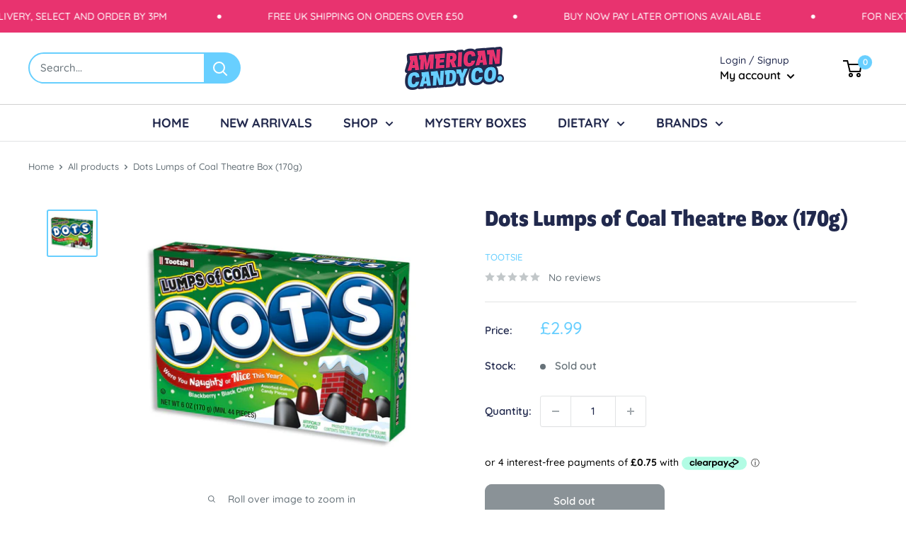

--- FILE ---
content_type: text/html; charset=utf-8
request_url: https://americancandyco.co.uk/products/dots-lumps-of-coal-theatre-box-170g
body_size: 40473
content:
<!doctype html>

<html class="no-js" lang="en">
  <head>
    <link rel="stylesheet" href="https://use.typekit.net/mke3cpv.css">
    <script src="https://kit.fontawesome.com/3302d7f10c.js" crossorigin="anonymous"></script>
    <meta charset="utf-8">
    <meta name="viewport" content="width=device-width, initial-scale=1.0, height=device-height, minimum-scale=1.0, maximum-scale=1.0">
    <meta name="theme-color" content="#e8336f"><title>Dots Lumps of Coal Theatre Box (170g)
</title><link rel="canonical" href="https://americancandyco.co.uk/products/dots-lumps-of-coal-theatre-box-170g"><link rel="shortcut icon" href="//americancandyco.co.uk/cdn/shop/files/favicon2_96x96.png?v=1635348513" type="image/png"><link rel="preload" as="style" href="//americancandyco.co.uk/cdn/shop/t/23/assets/theme.css?v=108528501301902317321635265862">
    <link rel="preload" as="script" href="//americancandyco.co.uk/cdn/shop/t/23/assets/theme.js?v=70034984005220077711641847710">
    <link rel="preconnect" href="https://cdn.shopify.com">
    <link rel="preconnect" href="https://fonts.shopifycdn.com">
    <link rel="dns-prefetch" href="https://productreviews.shopifycdn.com">
    <link rel="dns-prefetch" href="https://ajax.googleapis.com">
    <link rel="dns-prefetch" href="https://maps.googleapis.com">
    <link rel="dns-prefetch" href="https://maps.gstatic.com">

    <meta property="og:type" content="product">
  <meta property="og:title" content="Dots Lumps of Coal Theatre Box (170g)"><meta property="og:image" content="http://americancandyco.co.uk/cdn/shop/files/IMG-0155.jpg?v=1699223968">
    <meta property="og:image:secure_url" content="https://americancandyco.co.uk/cdn/shop/files/IMG-0155.jpg?v=1699223968">
    <meta property="og:image:width" content="700">
    <meta property="og:image:height" content="650"><meta property="product:price:amount" content="2.99">
  <meta property="product:price:currency" content="GBP"><meta property="og:url" content="https://americancandyco.co.uk/products/dots-lumps-of-coal-theatre-box-170g">
<meta property="og:site_name" content="American Candy Co"><meta name="twitter:card" content="summary"><meta name="twitter:title" content="Dots Lumps of Coal Theatre Box (170g)">
  <meta name="twitter:description" content="">
  <meta name="twitter:image" content="https://americancandyco.co.uk/cdn/shop/files/IMG-0155_600x600_crop_center.jpg?v=1699223968">
    <link rel="preload" href="//americancandyco.co.uk/cdn/fonts/quicksand/quicksand_n5.8f86b119923a62b5ca76bc9a6fb25da7a7498802.woff2" as="font" type="font/woff2" crossorigin><link rel="preload" href="//americancandyco.co.uk/cdn/fonts/quicksand/quicksand_n5.8f86b119923a62b5ca76bc9a6fb25da7a7498802.woff2" as="font" type="font/woff2" crossorigin><style>
  @font-face {
  font-family: Quicksand;
  font-weight: 500;
  font-style: normal;
  font-display: swap;
  src: url("//americancandyco.co.uk/cdn/fonts/quicksand/quicksand_n5.8f86b119923a62b5ca76bc9a6fb25da7a7498802.woff2") format("woff2"),
       url("//americancandyco.co.uk/cdn/fonts/quicksand/quicksand_n5.c31882e058f76d723a7b6b725ac3ca095b5a2a70.woff") format("woff");
}

  @font-face {
  font-family: Quicksand;
  font-weight: 500;
  font-style: normal;
  font-display: swap;
  src: url("//americancandyco.co.uk/cdn/fonts/quicksand/quicksand_n5.8f86b119923a62b5ca76bc9a6fb25da7a7498802.woff2") format("woff2"),
       url("//americancandyco.co.uk/cdn/fonts/quicksand/quicksand_n5.c31882e058f76d723a7b6b725ac3ca095b5a2a70.woff") format("woff");
}

@font-face {
  font-family: Quicksand;
  font-weight: 600;
  font-style: normal;
  font-display: swap;
  src: url("//americancandyco.co.uk/cdn/fonts/quicksand/quicksand_n6.2d744c302b66242b8689223a01c2ae7d363b7b45.woff2") format("woff2"),
       url("//americancandyco.co.uk/cdn/fonts/quicksand/quicksand_n6.0d771117677705be6acb5844d65cf2b9cbf6ea3d.woff") format("woff");
}



  @font-face {
  font-family: Quicksand;
  font-weight: 700;
  font-style: normal;
  font-display: swap;
  src: url("//americancandyco.co.uk/cdn/fonts/quicksand/quicksand_n7.d375fe11182475f82f7bb6306a0a0e4018995610.woff2") format("woff2"),
       url("//americancandyco.co.uk/cdn/fonts/quicksand/quicksand_n7.8ac2ae2fc4b90ef79aaa7aedb927d39f9f9aa3f4.woff") format("woff");
}

  
  

  :root {
    --default-text-font-size : 15px;
    --base-text-font-size    : 15px;
    --heading-font-family    : Quicksand, sans-serif;
    --heading-font-weight    : 500;
    --heading-font-style     : normal;
    --text-font-family       : Quicksand, sans-serif;
    --text-font-weight       : 500;
    --text-font-style        : normal;
    --text-font-bolder-weight: 600;
    --text-link-decoration   : underline;

    --text-color               : #677279;
    --text-color-rgb           : 103, 114, 121;
    --heading-color            : #21294d;
    --border-color             : #e1e3e4;
    --border-color-rgb         : 225, 227, 228;
    --form-border-color        : #d4d6d8;
    --accent-color             : #68cfff;
    --accent-color-rgb         : 104, 207, 255;
    --link-color               : #68cfff;
    --link-color-hover         : #1cb7ff;
    --background               : #ffffff;
    --secondary-background     : #ffffff;
    --secondary-background-rgb : 255, 255, 255;
    --accent-background        : rgba(104, 207, 255, 0.08);

    --input-background: #ffffff;

    --error-color       : #ff0000;
    --error-background  : rgba(255, 0, 0, 0.07);
    --success-color     : #00aa00;
    --success-background: rgba(0, 170, 0, 0.11);

    --primary-button-background      : #68cfff;
    --primary-button-background-rgb  : 104, 207, 255;
    --primary-button-text-color      : #ffffff;
    --secondary-button-background    : #1e2d7d;
    --secondary-button-background-rgb: 30, 45, 125;
    --secondary-button-text-color    : #ffffff;

    --header-background      : #ffffff;
    --header-text-color      : #000000;
    --header-light-text-color: #21294d;
    --header-border-color    : rgba(33, 41, 77, 0.3);
    --header-accent-color    : #68cfff;

    --footer-background-color:    #e8336f;
    --footer-heading-text-color:  #1e2d7d;
    --footer-body-text-color:     #ffffff;
    --footer-body-text-color-rgb: 255, 255, 255;
    --footer-accent-color:        #68cfff;
    --footer-accent-color-rgb:    104, 207, 255;
    --footer-border:              none;
    
    --flickity-arrow-color: #abb1b4;--product-on-sale-accent           : #ee0000;
    --product-on-sale-accent-rgb       : 238, 0, 0;
    --product-on-sale-color            : #ffffff;
    --product-in-stock-color           : #008a00;
    --product-low-stock-color          : #ee0000;
    --product-sold-out-color           : #8a9297;
    --product-custom-label-1-background: #008a00;
    --product-custom-label-1-color     : #ffffff;
    --product-custom-label-2-background: #00a500;
    --product-custom-label-2-color     : #ffffff;
    --product-review-star-color        : #ffbd00;

    --mobile-container-gutter : 20px;
    --desktop-container-gutter: 40px;

    /* Shopify related variables */
    --payment-terms-background-color: #ffffff;
  }
</style>

<script>
  // IE11 does not have support for CSS variables, so we have to polyfill them
  if (!(((window || {}).CSS || {}).supports && window.CSS.supports('(--a: 0)'))) {
    const script = document.createElement('script');
    script.type = 'text/javascript';
    script.src = 'https://cdn.jsdelivr.net/npm/css-vars-ponyfill@2';
    script.onload = function() {
      cssVars({});
    };

    document.getElementsByTagName('head')[0].appendChild(script);
  }
</script>


    <script>window.performance && window.performance.mark && window.performance.mark('shopify.content_for_header.start');</script><meta name="google-site-verification" content="FUsyhmVsfLWy-Co5ybyeaq47PVE8rLF4_Zeb9nNmcdA">
<meta id="shopify-digital-wallet" name="shopify-digital-wallet" content="/36199235722/digital_wallets/dialog">
<meta name="shopify-checkout-api-token" content="66315947fdb462b23715cd30bd7bb5fd">
<meta id="in-context-paypal-metadata" data-shop-id="36199235722" data-venmo-supported="false" data-environment="production" data-locale="en_US" data-paypal-v4="true" data-currency="GBP">
<link rel="alternate" type="application/json+oembed" href="https://americancandyco.co.uk/products/dots-lumps-of-coal-theatre-box-170g.oembed">
<script async="async" src="/checkouts/internal/preloads.js?locale=en-GB"></script>
<script id="shopify-features" type="application/json">{"accessToken":"66315947fdb462b23715cd30bd7bb5fd","betas":["rich-media-storefront-analytics"],"domain":"americancandyco.co.uk","predictiveSearch":true,"shopId":36199235722,"locale":"en"}</script>
<script>var Shopify = Shopify || {};
Shopify.shop = "butts-american-candy.myshopify.com";
Shopify.locale = "en";
Shopify.currency = {"active":"GBP","rate":"1.0"};
Shopify.country = "GB";
Shopify.theme = {"name":"Warehouse","id":120912740490,"schema_name":"Warehouse","schema_version":"2.4.1","theme_store_id":871,"role":"main"};
Shopify.theme.handle = "null";
Shopify.theme.style = {"id":null,"handle":null};
Shopify.cdnHost = "americancandyco.co.uk/cdn";
Shopify.routes = Shopify.routes || {};
Shopify.routes.root = "/";</script>
<script type="module">!function(o){(o.Shopify=o.Shopify||{}).modules=!0}(window);</script>
<script>!function(o){function n(){var o=[];function n(){o.push(Array.prototype.slice.apply(arguments))}return n.q=o,n}var t=o.Shopify=o.Shopify||{};t.loadFeatures=n(),t.autoloadFeatures=n()}(window);</script>
<script id="shop-js-analytics" type="application/json">{"pageType":"product"}</script>
<script defer="defer" async type="module" src="//americancandyco.co.uk/cdn/shopifycloud/shop-js/modules/v2/client.init-shop-cart-sync_BN7fPSNr.en.esm.js"></script>
<script defer="defer" async type="module" src="//americancandyco.co.uk/cdn/shopifycloud/shop-js/modules/v2/chunk.common_Cbph3Kss.esm.js"></script>
<script defer="defer" async type="module" src="//americancandyco.co.uk/cdn/shopifycloud/shop-js/modules/v2/chunk.modal_DKumMAJ1.esm.js"></script>
<script type="module">
  await import("//americancandyco.co.uk/cdn/shopifycloud/shop-js/modules/v2/client.init-shop-cart-sync_BN7fPSNr.en.esm.js");
await import("//americancandyco.co.uk/cdn/shopifycloud/shop-js/modules/v2/chunk.common_Cbph3Kss.esm.js");
await import("//americancandyco.co.uk/cdn/shopifycloud/shop-js/modules/v2/chunk.modal_DKumMAJ1.esm.js");

  window.Shopify.SignInWithShop?.initShopCartSync?.({"fedCMEnabled":true,"windoidEnabled":true});

</script>
<script>(function() {
  var isLoaded = false;
  function asyncLoad() {
    if (isLoaded) return;
    isLoaded = true;
    var urls = ["https:\/\/cdn.shopify.com\/s\/files\/1\/0361\/9923\/5722\/t\/23\/assets\/subscribe-it.js?v=1667248456\u0026shop=butts-american-candy.myshopify.com","https:\/\/a.mailmunch.co\/widgets\/site-877841-f0deee9bda884d58935c5fe824f406d95b372a69.js?shop=butts-american-candy.myshopify.com"];
    for (var i = 0; i < urls.length; i++) {
      var s = document.createElement('script');
      s.type = 'text/javascript';
      s.async = true;
      s.src = urls[i];
      var x = document.getElementsByTagName('script')[0];
      x.parentNode.insertBefore(s, x);
    }
  };
  if(window.attachEvent) {
    window.attachEvent('onload', asyncLoad);
  } else {
    window.addEventListener('load', asyncLoad, false);
  }
})();</script>
<script id="__st">var __st={"a":36199235722,"offset":0,"reqid":"77fe1ca4-223e-4aeb-b69a-0c6c74f4d5ae-1769909844","pageurl":"americancandyco.co.uk\/products\/dots-lumps-of-coal-theatre-box-170g","u":"0c47b65ff1b6","p":"product","rtyp":"product","rid":7826808602762};</script>
<script>window.ShopifyPaypalV4VisibilityTracking = true;</script>
<script id="captcha-bootstrap">!function(){'use strict';const t='contact',e='account',n='new_comment',o=[[t,t],['blogs',n],['comments',n],[t,'customer']],c=[[e,'customer_login'],[e,'guest_login'],[e,'recover_customer_password'],[e,'create_customer']],r=t=>t.map((([t,e])=>`form[action*='/${t}']:not([data-nocaptcha='true']) input[name='form_type'][value='${e}']`)).join(','),a=t=>()=>t?[...document.querySelectorAll(t)].map((t=>t.form)):[];function s(){const t=[...o],e=r(t);return a(e)}const i='password',u='form_key',d=['recaptcha-v3-token','g-recaptcha-response','h-captcha-response',i],f=()=>{try{return window.sessionStorage}catch{return}},m='__shopify_v',_=t=>t.elements[u];function p(t,e,n=!1){try{const o=window.sessionStorage,c=JSON.parse(o.getItem(e)),{data:r}=function(t){const{data:e,action:n}=t;return t[m]||n?{data:e,action:n}:{data:t,action:n}}(c);for(const[e,n]of Object.entries(r))t.elements[e]&&(t.elements[e].value=n);n&&o.removeItem(e)}catch(o){console.error('form repopulation failed',{error:o})}}const l='form_type',E='cptcha';function T(t){t.dataset[E]=!0}const w=window,h=w.document,L='Shopify',v='ce_forms',y='captcha';let A=!1;((t,e)=>{const n=(g='f06e6c50-85a8-45c8-87d0-21a2b65856fe',I='https://cdn.shopify.com/shopifycloud/storefront-forms-hcaptcha/ce_storefront_forms_captcha_hcaptcha.v1.5.2.iife.js',D={infoText:'Protected by hCaptcha',privacyText:'Privacy',termsText:'Terms'},(t,e,n)=>{const o=w[L][v],c=o.bindForm;if(c)return c(t,g,e,D).then(n);var r;o.q.push([[t,g,e,D],n]),r=I,A||(h.body.append(Object.assign(h.createElement('script'),{id:'captcha-provider',async:!0,src:r})),A=!0)});var g,I,D;w[L]=w[L]||{},w[L][v]=w[L][v]||{},w[L][v].q=[],w[L][y]=w[L][y]||{},w[L][y].protect=function(t,e){n(t,void 0,e),T(t)},Object.freeze(w[L][y]),function(t,e,n,w,h,L){const[v,y,A,g]=function(t,e,n){const i=e?o:[],u=t?c:[],d=[...i,...u],f=r(d),m=r(i),_=r(d.filter((([t,e])=>n.includes(e))));return[a(f),a(m),a(_),s()]}(w,h,L),I=t=>{const e=t.target;return e instanceof HTMLFormElement?e:e&&e.form},D=t=>v().includes(t);t.addEventListener('submit',(t=>{const e=I(t);if(!e)return;const n=D(e)&&!e.dataset.hcaptchaBound&&!e.dataset.recaptchaBound,o=_(e),c=g().includes(e)&&(!o||!o.value);(n||c)&&t.preventDefault(),c&&!n&&(function(t){try{if(!f())return;!function(t){const e=f();if(!e)return;const n=_(t);if(!n)return;const o=n.value;o&&e.removeItem(o)}(t);const e=Array.from(Array(32),(()=>Math.random().toString(36)[2])).join('');!function(t,e){_(t)||t.append(Object.assign(document.createElement('input'),{type:'hidden',name:u})),t.elements[u].value=e}(t,e),function(t,e){const n=f();if(!n)return;const o=[...t.querySelectorAll(`input[type='${i}']`)].map((({name:t})=>t)),c=[...d,...o],r={};for(const[a,s]of new FormData(t).entries())c.includes(a)||(r[a]=s);n.setItem(e,JSON.stringify({[m]:1,action:t.action,data:r}))}(t,e)}catch(e){console.error('failed to persist form',e)}}(e),e.submit())}));const S=(t,e)=>{t&&!t.dataset[E]&&(n(t,e.some((e=>e===t))),T(t))};for(const o of['focusin','change'])t.addEventListener(o,(t=>{const e=I(t);D(e)&&S(e,y())}));const B=e.get('form_key'),M=e.get(l),P=B&&M;t.addEventListener('DOMContentLoaded',(()=>{const t=y();if(P)for(const e of t)e.elements[l].value===M&&p(e,B);[...new Set([...A(),...v().filter((t=>'true'===t.dataset.shopifyCaptcha))])].forEach((e=>S(e,t)))}))}(h,new URLSearchParams(w.location.search),n,t,e,['guest_login'])})(!0,!0)}();</script>
<script integrity="sha256-4kQ18oKyAcykRKYeNunJcIwy7WH5gtpwJnB7kiuLZ1E=" data-source-attribution="shopify.loadfeatures" defer="defer" src="//americancandyco.co.uk/cdn/shopifycloud/storefront/assets/storefront/load_feature-a0a9edcb.js" crossorigin="anonymous"></script>
<script data-source-attribution="shopify.dynamic_checkout.dynamic.init">var Shopify=Shopify||{};Shopify.PaymentButton=Shopify.PaymentButton||{isStorefrontPortableWallets:!0,init:function(){window.Shopify.PaymentButton.init=function(){};var t=document.createElement("script");t.src="https://americancandyco.co.uk/cdn/shopifycloud/portable-wallets/latest/portable-wallets.en.js",t.type="module",document.head.appendChild(t)}};
</script>
<script data-source-attribution="shopify.dynamic_checkout.buyer_consent">
  function portableWalletsHideBuyerConsent(e){var t=document.getElementById("shopify-buyer-consent"),n=document.getElementById("shopify-subscription-policy-button");t&&n&&(t.classList.add("hidden"),t.setAttribute("aria-hidden","true"),n.removeEventListener("click",e))}function portableWalletsShowBuyerConsent(e){var t=document.getElementById("shopify-buyer-consent"),n=document.getElementById("shopify-subscription-policy-button");t&&n&&(t.classList.remove("hidden"),t.removeAttribute("aria-hidden"),n.addEventListener("click",e))}window.Shopify?.PaymentButton&&(window.Shopify.PaymentButton.hideBuyerConsent=portableWalletsHideBuyerConsent,window.Shopify.PaymentButton.showBuyerConsent=portableWalletsShowBuyerConsent);
</script>
<script>
  function portableWalletsCleanup(e){e&&e.src&&console.error("Failed to load portable wallets script "+e.src);var t=document.querySelectorAll("shopify-accelerated-checkout .shopify-payment-button__skeleton, shopify-accelerated-checkout-cart .wallet-cart-button__skeleton"),e=document.getElementById("shopify-buyer-consent");for(let e=0;e<t.length;e++)t[e].remove();e&&e.remove()}function portableWalletsNotLoadedAsModule(e){e instanceof ErrorEvent&&"string"==typeof e.message&&e.message.includes("import.meta")&&"string"==typeof e.filename&&e.filename.includes("portable-wallets")&&(window.removeEventListener("error",portableWalletsNotLoadedAsModule),window.Shopify.PaymentButton.failedToLoad=e,"loading"===document.readyState?document.addEventListener("DOMContentLoaded",window.Shopify.PaymentButton.init):window.Shopify.PaymentButton.init())}window.addEventListener("error",portableWalletsNotLoadedAsModule);
</script>

<script type="module" src="https://americancandyco.co.uk/cdn/shopifycloud/portable-wallets/latest/portable-wallets.en.js" onError="portableWalletsCleanup(this)" crossorigin="anonymous"></script>
<script nomodule>
  document.addEventListener("DOMContentLoaded", portableWalletsCleanup);
</script>

<script id='scb4127' type='text/javascript' async='' src='https://americancandyco.co.uk/cdn/shopifycloud/privacy-banner/storefront-banner.js'></script><link id="shopify-accelerated-checkout-styles" rel="stylesheet" media="screen" href="https://americancandyco.co.uk/cdn/shopifycloud/portable-wallets/latest/accelerated-checkout-backwards-compat.css" crossorigin="anonymous">
<style id="shopify-accelerated-checkout-cart">
        #shopify-buyer-consent {
  margin-top: 1em;
  display: inline-block;
  width: 100%;
}

#shopify-buyer-consent.hidden {
  display: none;
}

#shopify-subscription-policy-button {
  background: none;
  border: none;
  padding: 0;
  text-decoration: underline;
  font-size: inherit;
  cursor: pointer;
}

#shopify-subscription-policy-button::before {
  box-shadow: none;
}

      </style>

<script>window.performance && window.performance.mark && window.performance.mark('shopify.content_for_header.end');</script>

    <link rel="stylesheet" href="//americancandyco.co.uk/cdn/shop/t/23/assets/theme.css?v=108528501301902317321635265862">
    <link rel="stylesheet" href="//americancandyco.co.uk/cdn/shop/t/23/assets/custom.css?v=142376897229321111601726825513">
    <link rel="stylesheet" href="//americancandyco.co.uk/cdn/shop/t/23/assets/mobile-custom.css?v=128241160479593050191640079457">

    
  <script type="application/ld+json">
  {
    "@context": "http://schema.org",
    "@type": "Product",
    "offers": [{
          "@type": "Offer",
          "name": "Default Title",
          "availability":"https://schema.org/OutOfStock",
          "price": 2.99,
          "priceCurrency": "GBP",
          "priceValidUntil": "2026-02-11","url": "/products/dots-lumps-of-coal-theatre-box-170g?variant=43957510078602"
        }
],
    "brand": {
      "name": "Tootsie"
    },
    "name": "Dots Lumps of Coal Theatre Box (170g)",
    "description": "",
    "category": "",
    "url": "/products/dots-lumps-of-coal-theatre-box-170g",
    "sku": "",
    "image": {
      "@type": "ImageObject",
      "url": "https://americancandyco.co.uk/cdn/shop/files/IMG-0155_1024x.jpg?v=1699223968",
      "image": "https://americancandyco.co.uk/cdn/shop/files/IMG-0155_1024x.jpg?v=1699223968",
      "name": "Dots Lumps of Coal Theatre Box (170g)",
      "width": "1024",
      "height": "1024"
    }
  }
  </script>



  <script type="application/ld+json">
  {
    "@context": "http://schema.org",
    "@type": "BreadcrumbList",
  "itemListElement": [{
      "@type": "ListItem",
      "position": 1,
      "name": "Home",
      "item": "https://americancandyco.co.uk"
    },{
          "@type": "ListItem",
          "position": 2,
          "name": "Dots Lumps of Coal Theatre Box (170g)",
          "item": "https://americancandyco.co.uk/products/dots-lumps-of-coal-theatre-box-170g"
        }]
  }
  </script>


    <script>
      // This allows to expose several variables to the global scope, to be used in scripts
      window.theme = {
        pageType: "product",
        cartCount: 0,
        moneyFormat: "£{{amount}}",
        moneyWithCurrencyFormat: "£{{amount}} GBP",
        currencyCodeEnabled: false,
        showDiscount: true,
        discountMode: "saving",
        searchMode: "product,article",
        searchUnavailableProducts: "last",
        cartType: "message"
      };

      window.routes = {
        rootUrl: "\/",
        rootUrlWithoutSlash: '',
        cartUrl: "\/cart",
        cartAddUrl: "\/cart\/add",
        cartChangeUrl: "\/cart\/change",
        searchUrl: "\/search",
        productRecommendationsUrl: "\/recommendations\/products"
      };

      window.languages = {
        productRegularPrice: "Regular price",
        productSalePrice: "Sale price",
        collectionOnSaleLabel: "Save {{savings}}",
        productFormUnavailable: "Unavailable",
        productFormAddToCart: "Add to cart",
        productFormSoldOut: "Sold out",
        productAdded: "Product has been added to your cart",
        productAddedShort: "Added!",
        shippingEstimatorNoResults: "No shipping could be found for your address.",
        shippingEstimatorOneResult: "There is one shipping rate for your address:",
        shippingEstimatorMultipleResults: "There are {{count}} shipping rates for your address:",
        shippingEstimatorErrors: "There are some errors:"
      };

      window.lazySizesConfig = {
        loadHidden: false,
        hFac: 0.8,
        expFactor: 3,
        customMedia: {
          '--phone': '(max-width: 640px)',
          '--tablet': '(min-width: 641px) and (max-width: 1023px)',
          '--lap': '(min-width: 1024px)'
        }
      };

      document.documentElement.className = document.documentElement.className.replace('no-js', 'js');
    </script><script src="//americancandyco.co.uk/cdn/shop/t/23/assets/theme.js?v=70034984005220077711641847710" defer></script>
    <script src="//americancandyco.co.uk/cdn/shop/t/23/assets/custom.js?v=102476495355921946141635265861" defer></script><script>
        (function () {
          window.onpageshow = function() {
            // We force re-freshing the cart content onpageshow, as most browsers will serve a cache copy when hitting the
            // back button, which cause staled data
            document.documentElement.dispatchEvent(new CustomEvent('cart:refresh', {
              bubbles: true,
              detail: {scrollToTop: false}
            }));
          };
        })();
      </script><meta name="google-site-verification" content="uxdsV936krDHBlW8bpkhCICvbG8OL9DD82WtKAUS8sQ" />
  <script src="https://cdn.shopify.com/extensions/128bf8df-35f8-4bee-8bb4-b0ebe6eff35c/clearpay-on-site-messaging-1/assets/messaging-lib-loader.js" type="text/javascript" defer="defer"></script>
<link href="https://monorail-edge.shopifysvc.com" rel="dns-prefetch">
<script>(function(){if ("sendBeacon" in navigator && "performance" in window) {try {var session_token_from_headers = performance.getEntriesByType('navigation')[0].serverTiming.find(x => x.name == '_s').description;} catch {var session_token_from_headers = undefined;}var session_cookie_matches = document.cookie.match(/_shopify_s=([^;]*)/);var session_token_from_cookie = session_cookie_matches && session_cookie_matches.length === 2 ? session_cookie_matches[1] : "";var session_token = session_token_from_headers || session_token_from_cookie || "";function handle_abandonment_event(e) {var entries = performance.getEntries().filter(function(entry) {return /monorail-edge.shopifysvc.com/.test(entry.name);});if (!window.abandonment_tracked && entries.length === 0) {window.abandonment_tracked = true;var currentMs = Date.now();var navigation_start = performance.timing.navigationStart;var payload = {shop_id: 36199235722,url: window.location.href,navigation_start,duration: currentMs - navigation_start,session_token,page_type: "product"};window.navigator.sendBeacon("https://monorail-edge.shopifysvc.com/v1/produce", JSON.stringify({schema_id: "online_store_buyer_site_abandonment/1.1",payload: payload,metadata: {event_created_at_ms: currentMs,event_sent_at_ms: currentMs}}));}}window.addEventListener('pagehide', handle_abandonment_event);}}());</script>
<script id="web-pixels-manager-setup">(function e(e,d,r,n,o){if(void 0===o&&(o={}),!Boolean(null===(a=null===(i=window.Shopify)||void 0===i?void 0:i.analytics)||void 0===a?void 0:a.replayQueue)){var i,a;window.Shopify=window.Shopify||{};var t=window.Shopify;t.analytics=t.analytics||{};var s=t.analytics;s.replayQueue=[],s.publish=function(e,d,r){return s.replayQueue.push([e,d,r]),!0};try{self.performance.mark("wpm:start")}catch(e){}var l=function(){var e={modern:/Edge?\/(1{2}[4-9]|1[2-9]\d|[2-9]\d{2}|\d{4,})\.\d+(\.\d+|)|Firefox\/(1{2}[4-9]|1[2-9]\d|[2-9]\d{2}|\d{4,})\.\d+(\.\d+|)|Chrom(ium|e)\/(9{2}|\d{3,})\.\d+(\.\d+|)|(Maci|X1{2}).+ Version\/(15\.\d+|(1[6-9]|[2-9]\d|\d{3,})\.\d+)([,.]\d+|)( \(\w+\)|)( Mobile\/\w+|) Safari\/|Chrome.+OPR\/(9{2}|\d{3,})\.\d+\.\d+|(CPU[ +]OS|iPhone[ +]OS|CPU[ +]iPhone|CPU IPhone OS|CPU iPad OS)[ +]+(15[._]\d+|(1[6-9]|[2-9]\d|\d{3,})[._]\d+)([._]\d+|)|Android:?[ /-](13[3-9]|1[4-9]\d|[2-9]\d{2}|\d{4,})(\.\d+|)(\.\d+|)|Android.+Firefox\/(13[5-9]|1[4-9]\d|[2-9]\d{2}|\d{4,})\.\d+(\.\d+|)|Android.+Chrom(ium|e)\/(13[3-9]|1[4-9]\d|[2-9]\d{2}|\d{4,})\.\d+(\.\d+|)|SamsungBrowser\/([2-9]\d|\d{3,})\.\d+/,legacy:/Edge?\/(1[6-9]|[2-9]\d|\d{3,})\.\d+(\.\d+|)|Firefox\/(5[4-9]|[6-9]\d|\d{3,})\.\d+(\.\d+|)|Chrom(ium|e)\/(5[1-9]|[6-9]\d|\d{3,})\.\d+(\.\d+|)([\d.]+$|.*Safari\/(?![\d.]+ Edge\/[\d.]+$))|(Maci|X1{2}).+ Version\/(10\.\d+|(1[1-9]|[2-9]\d|\d{3,})\.\d+)([,.]\d+|)( \(\w+\)|)( Mobile\/\w+|) Safari\/|Chrome.+OPR\/(3[89]|[4-9]\d|\d{3,})\.\d+\.\d+|(CPU[ +]OS|iPhone[ +]OS|CPU[ +]iPhone|CPU IPhone OS|CPU iPad OS)[ +]+(10[._]\d+|(1[1-9]|[2-9]\d|\d{3,})[._]\d+)([._]\d+|)|Android:?[ /-](13[3-9]|1[4-9]\d|[2-9]\d{2}|\d{4,})(\.\d+|)(\.\d+|)|Mobile Safari.+OPR\/([89]\d|\d{3,})\.\d+\.\d+|Android.+Firefox\/(13[5-9]|1[4-9]\d|[2-9]\d{2}|\d{4,})\.\d+(\.\d+|)|Android.+Chrom(ium|e)\/(13[3-9]|1[4-9]\d|[2-9]\d{2}|\d{4,})\.\d+(\.\d+|)|Android.+(UC? ?Browser|UCWEB|U3)[ /]?(15\.([5-9]|\d{2,})|(1[6-9]|[2-9]\d|\d{3,})\.\d+)\.\d+|SamsungBrowser\/(5\.\d+|([6-9]|\d{2,})\.\d+)|Android.+MQ{2}Browser\/(14(\.(9|\d{2,})|)|(1[5-9]|[2-9]\d|\d{3,})(\.\d+|))(\.\d+|)|K[Aa][Ii]OS\/(3\.\d+|([4-9]|\d{2,})\.\d+)(\.\d+|)/},d=e.modern,r=e.legacy,n=navigator.userAgent;return n.match(d)?"modern":n.match(r)?"legacy":"unknown"}(),u="modern"===l?"modern":"legacy",c=(null!=n?n:{modern:"",legacy:""})[u],f=function(e){return[e.baseUrl,"/wpm","/b",e.hashVersion,"modern"===e.buildTarget?"m":"l",".js"].join("")}({baseUrl:d,hashVersion:r,buildTarget:u}),m=function(e){var d=e.version,r=e.bundleTarget,n=e.surface,o=e.pageUrl,i=e.monorailEndpoint;return{emit:function(e){var a=e.status,t=e.errorMsg,s=(new Date).getTime(),l=JSON.stringify({metadata:{event_sent_at_ms:s},events:[{schema_id:"web_pixels_manager_load/3.1",payload:{version:d,bundle_target:r,page_url:o,status:a,surface:n,error_msg:t},metadata:{event_created_at_ms:s}}]});if(!i)return console&&console.warn&&console.warn("[Web Pixels Manager] No Monorail endpoint provided, skipping logging."),!1;try{return self.navigator.sendBeacon.bind(self.navigator)(i,l)}catch(e){}var u=new XMLHttpRequest;try{return u.open("POST",i,!0),u.setRequestHeader("Content-Type","text/plain"),u.send(l),!0}catch(e){return console&&console.warn&&console.warn("[Web Pixels Manager] Got an unhandled error while logging to Monorail."),!1}}}}({version:r,bundleTarget:l,surface:e.surface,pageUrl:self.location.href,monorailEndpoint:e.monorailEndpoint});try{o.browserTarget=l,function(e){var d=e.src,r=e.async,n=void 0===r||r,o=e.onload,i=e.onerror,a=e.sri,t=e.scriptDataAttributes,s=void 0===t?{}:t,l=document.createElement("script"),u=document.querySelector("head"),c=document.querySelector("body");if(l.async=n,l.src=d,a&&(l.integrity=a,l.crossOrigin="anonymous"),s)for(var f in s)if(Object.prototype.hasOwnProperty.call(s,f))try{l.dataset[f]=s[f]}catch(e){}if(o&&l.addEventListener("load",o),i&&l.addEventListener("error",i),u)u.appendChild(l);else{if(!c)throw new Error("Did not find a head or body element to append the script");c.appendChild(l)}}({src:f,async:!0,onload:function(){if(!function(){var e,d;return Boolean(null===(d=null===(e=window.Shopify)||void 0===e?void 0:e.analytics)||void 0===d?void 0:d.initialized)}()){var d=window.webPixelsManager.init(e)||void 0;if(d){var r=window.Shopify.analytics;r.replayQueue.forEach((function(e){var r=e[0],n=e[1],o=e[2];d.publishCustomEvent(r,n,o)})),r.replayQueue=[],r.publish=d.publishCustomEvent,r.visitor=d.visitor,r.initialized=!0}}},onerror:function(){return m.emit({status:"failed",errorMsg:"".concat(f," has failed to load")})},sri:function(e){var d=/^sha384-[A-Za-z0-9+/=]+$/;return"string"==typeof e&&d.test(e)}(c)?c:"",scriptDataAttributes:o}),m.emit({status:"loading"})}catch(e){m.emit({status:"failed",errorMsg:(null==e?void 0:e.message)||"Unknown error"})}}})({shopId: 36199235722,storefrontBaseUrl: "https://americancandyco.co.uk",extensionsBaseUrl: "https://extensions.shopifycdn.com/cdn/shopifycloud/web-pixels-manager",monorailEndpoint: "https://monorail-edge.shopifysvc.com/unstable/produce_batch",surface: "storefront-renderer",enabledBetaFlags: ["2dca8a86"],webPixelsConfigList: [{"id":"916881789","configuration":"{\"config\":\"{\\\"pixel_id\\\":\\\"AW-650997459\\\",\\\"target_country\\\":\\\"GB\\\",\\\"gtag_events\\\":[{\\\"type\\\":\\\"search\\\",\\\"action_label\\\":\\\"AW-650997459\\\/Ou5fCLW6jM0BENPdtbYC\\\"},{\\\"type\\\":\\\"begin_checkout\\\",\\\"action_label\\\":\\\"AW-650997459\\\/z0ykCLK6jM0BENPdtbYC\\\"},{\\\"type\\\":\\\"view_item\\\",\\\"action_label\\\":[\\\"AW-650997459\\\/pwxgCKy6jM0BENPdtbYC\\\",\\\"MC-7TP2EHCGFV\\\"]},{\\\"type\\\":\\\"purchase\\\",\\\"action_label\\\":[\\\"AW-650997459\\\/qaR7CKm6jM0BENPdtbYC\\\",\\\"MC-7TP2EHCGFV\\\"]},{\\\"type\\\":\\\"page_view\\\",\\\"action_label\\\":[\\\"AW-650997459\\\/sqISCKa6jM0BENPdtbYC\\\",\\\"MC-7TP2EHCGFV\\\"]},{\\\"type\\\":\\\"add_payment_info\\\",\\\"action_label\\\":\\\"AW-650997459\\\/BVloCLi6jM0BENPdtbYC\\\"},{\\\"type\\\":\\\"add_to_cart\\\",\\\"action_label\\\":\\\"AW-650997459\\\/EwAkCK-6jM0BENPdtbYC\\\"}],\\\"enable_monitoring_mode\\\":false}\"}","eventPayloadVersion":"v1","runtimeContext":"OPEN","scriptVersion":"b2a88bafab3e21179ed38636efcd8a93","type":"APP","apiClientId":1780363,"privacyPurposes":[],"dataSharingAdjustments":{"protectedCustomerApprovalScopes":["read_customer_address","read_customer_email","read_customer_name","read_customer_personal_data","read_customer_phone"]}},{"id":"196084093","eventPayloadVersion":"v1","runtimeContext":"LAX","scriptVersion":"1","type":"CUSTOM","privacyPurposes":["ANALYTICS"],"name":"Google Analytics tag (migrated)"},{"id":"shopify-app-pixel","configuration":"{}","eventPayloadVersion":"v1","runtimeContext":"STRICT","scriptVersion":"0450","apiClientId":"shopify-pixel","type":"APP","privacyPurposes":["ANALYTICS","MARKETING"]},{"id":"shopify-custom-pixel","eventPayloadVersion":"v1","runtimeContext":"LAX","scriptVersion":"0450","apiClientId":"shopify-pixel","type":"CUSTOM","privacyPurposes":["ANALYTICS","MARKETING"]}],isMerchantRequest: false,initData: {"shop":{"name":"American Candy Co","paymentSettings":{"currencyCode":"GBP"},"myshopifyDomain":"butts-american-candy.myshopify.com","countryCode":"GB","storefrontUrl":"https:\/\/americancandyco.co.uk"},"customer":null,"cart":null,"checkout":null,"productVariants":[{"price":{"amount":2.99,"currencyCode":"GBP"},"product":{"title":"Dots Lumps of Coal Theatre Box (170g)","vendor":"Tootsie","id":"7826808602762","untranslatedTitle":"Dots Lumps of Coal Theatre Box (170g)","url":"\/products\/dots-lumps-of-coal-theatre-box-170g","type":""},"id":"43957510078602","image":{"src":"\/\/americancandyco.co.uk\/cdn\/shop\/files\/IMG-0155.jpg?v=1699223968"},"sku":"","title":"Default Title","untranslatedTitle":"Default Title"}],"purchasingCompany":null},},"https://americancandyco.co.uk/cdn","1d2a099fw23dfb22ep557258f5m7a2edbae",{"modern":"","legacy":""},{"shopId":"36199235722","storefrontBaseUrl":"https:\/\/americancandyco.co.uk","extensionBaseUrl":"https:\/\/extensions.shopifycdn.com\/cdn\/shopifycloud\/web-pixels-manager","surface":"storefront-renderer","enabledBetaFlags":"[\"2dca8a86\"]","isMerchantRequest":"false","hashVersion":"1d2a099fw23dfb22ep557258f5m7a2edbae","publish":"custom","events":"[[\"page_viewed\",{}],[\"product_viewed\",{\"productVariant\":{\"price\":{\"amount\":2.99,\"currencyCode\":\"GBP\"},\"product\":{\"title\":\"Dots Lumps of Coal Theatre Box (170g)\",\"vendor\":\"Tootsie\",\"id\":\"7826808602762\",\"untranslatedTitle\":\"Dots Lumps of Coal Theatre Box (170g)\",\"url\":\"\/products\/dots-lumps-of-coal-theatre-box-170g\",\"type\":\"\"},\"id\":\"43957510078602\",\"image\":{\"src\":\"\/\/americancandyco.co.uk\/cdn\/shop\/files\/IMG-0155.jpg?v=1699223968\"},\"sku\":\"\",\"title\":\"Default Title\",\"untranslatedTitle\":\"Default Title\"}}]]"});</script><script>
  window.ShopifyAnalytics = window.ShopifyAnalytics || {};
  window.ShopifyAnalytics.meta = window.ShopifyAnalytics.meta || {};
  window.ShopifyAnalytics.meta.currency = 'GBP';
  var meta = {"product":{"id":7826808602762,"gid":"gid:\/\/shopify\/Product\/7826808602762","vendor":"Tootsie","type":"","handle":"dots-lumps-of-coal-theatre-box-170g","variants":[{"id":43957510078602,"price":299,"name":"Dots Lumps of Coal Theatre Box (170g)","public_title":null,"sku":""}],"remote":false},"page":{"pageType":"product","resourceType":"product","resourceId":7826808602762,"requestId":"77fe1ca4-223e-4aeb-b69a-0c6c74f4d5ae-1769909844"}};
  for (var attr in meta) {
    window.ShopifyAnalytics.meta[attr] = meta[attr];
  }
</script>
<script class="analytics">
  (function () {
    var customDocumentWrite = function(content) {
      var jquery = null;

      if (window.jQuery) {
        jquery = window.jQuery;
      } else if (window.Checkout && window.Checkout.$) {
        jquery = window.Checkout.$;
      }

      if (jquery) {
        jquery('body').append(content);
      }
    };

    var hasLoggedConversion = function(token) {
      if (token) {
        return document.cookie.indexOf('loggedConversion=' + token) !== -1;
      }
      return false;
    }

    var setCookieIfConversion = function(token) {
      if (token) {
        var twoMonthsFromNow = new Date(Date.now());
        twoMonthsFromNow.setMonth(twoMonthsFromNow.getMonth() + 2);

        document.cookie = 'loggedConversion=' + token + '; expires=' + twoMonthsFromNow;
      }
    }

    var trekkie = window.ShopifyAnalytics.lib = window.trekkie = window.trekkie || [];
    if (trekkie.integrations) {
      return;
    }
    trekkie.methods = [
      'identify',
      'page',
      'ready',
      'track',
      'trackForm',
      'trackLink'
    ];
    trekkie.factory = function(method) {
      return function() {
        var args = Array.prototype.slice.call(arguments);
        args.unshift(method);
        trekkie.push(args);
        return trekkie;
      };
    };
    for (var i = 0; i < trekkie.methods.length; i++) {
      var key = trekkie.methods[i];
      trekkie[key] = trekkie.factory(key);
    }
    trekkie.load = function(config) {
      trekkie.config = config || {};
      trekkie.config.initialDocumentCookie = document.cookie;
      var first = document.getElementsByTagName('script')[0];
      var script = document.createElement('script');
      script.type = 'text/javascript';
      script.onerror = function(e) {
        var scriptFallback = document.createElement('script');
        scriptFallback.type = 'text/javascript';
        scriptFallback.onerror = function(error) {
                var Monorail = {
      produce: function produce(monorailDomain, schemaId, payload) {
        var currentMs = new Date().getTime();
        var event = {
          schema_id: schemaId,
          payload: payload,
          metadata: {
            event_created_at_ms: currentMs,
            event_sent_at_ms: currentMs
          }
        };
        return Monorail.sendRequest("https://" + monorailDomain + "/v1/produce", JSON.stringify(event));
      },
      sendRequest: function sendRequest(endpointUrl, payload) {
        // Try the sendBeacon API
        if (window && window.navigator && typeof window.navigator.sendBeacon === 'function' && typeof window.Blob === 'function' && !Monorail.isIos12()) {
          var blobData = new window.Blob([payload], {
            type: 'text/plain'
          });

          if (window.navigator.sendBeacon(endpointUrl, blobData)) {
            return true;
          } // sendBeacon was not successful

        } // XHR beacon

        var xhr = new XMLHttpRequest();

        try {
          xhr.open('POST', endpointUrl);
          xhr.setRequestHeader('Content-Type', 'text/plain');
          xhr.send(payload);
        } catch (e) {
          console.log(e);
        }

        return false;
      },
      isIos12: function isIos12() {
        return window.navigator.userAgent.lastIndexOf('iPhone; CPU iPhone OS 12_') !== -1 || window.navigator.userAgent.lastIndexOf('iPad; CPU OS 12_') !== -1;
      }
    };
    Monorail.produce('monorail-edge.shopifysvc.com',
      'trekkie_storefront_load_errors/1.1',
      {shop_id: 36199235722,
      theme_id: 120912740490,
      app_name: "storefront",
      context_url: window.location.href,
      source_url: "//americancandyco.co.uk/cdn/s/trekkie.storefront.c59ea00e0474b293ae6629561379568a2d7c4bba.min.js"});

        };
        scriptFallback.async = true;
        scriptFallback.src = '//americancandyco.co.uk/cdn/s/trekkie.storefront.c59ea00e0474b293ae6629561379568a2d7c4bba.min.js';
        first.parentNode.insertBefore(scriptFallback, first);
      };
      script.async = true;
      script.src = '//americancandyco.co.uk/cdn/s/trekkie.storefront.c59ea00e0474b293ae6629561379568a2d7c4bba.min.js';
      first.parentNode.insertBefore(script, first);
    };
    trekkie.load(
      {"Trekkie":{"appName":"storefront","development":false,"defaultAttributes":{"shopId":36199235722,"isMerchantRequest":null,"themeId":120912740490,"themeCityHash":"9987644029929798147","contentLanguage":"en","currency":"GBP","eventMetadataId":"54908225-5cc9-4759-8bcf-142a9908426b"},"isServerSideCookieWritingEnabled":true,"monorailRegion":"shop_domain","enabledBetaFlags":["65f19447","b5387b81"]},"Session Attribution":{},"S2S":{"facebookCapiEnabled":false,"source":"trekkie-storefront-renderer","apiClientId":580111}}
    );

    var loaded = false;
    trekkie.ready(function() {
      if (loaded) return;
      loaded = true;

      window.ShopifyAnalytics.lib = window.trekkie;

      var originalDocumentWrite = document.write;
      document.write = customDocumentWrite;
      try { window.ShopifyAnalytics.merchantGoogleAnalytics.call(this); } catch(error) {};
      document.write = originalDocumentWrite;

      window.ShopifyAnalytics.lib.page(null,{"pageType":"product","resourceType":"product","resourceId":7826808602762,"requestId":"77fe1ca4-223e-4aeb-b69a-0c6c74f4d5ae-1769909844","shopifyEmitted":true});

      var match = window.location.pathname.match(/checkouts\/(.+)\/(thank_you|post_purchase)/)
      var token = match? match[1]: undefined;
      if (!hasLoggedConversion(token)) {
        setCookieIfConversion(token);
        window.ShopifyAnalytics.lib.track("Viewed Product",{"currency":"GBP","variantId":43957510078602,"productId":7826808602762,"productGid":"gid:\/\/shopify\/Product\/7826808602762","name":"Dots Lumps of Coal Theatre Box (170g)","price":"2.99","sku":"","brand":"Tootsie","variant":null,"category":"","nonInteraction":true,"remote":false},undefined,undefined,{"shopifyEmitted":true});
      window.ShopifyAnalytics.lib.track("monorail:\/\/trekkie_storefront_viewed_product\/1.1",{"currency":"GBP","variantId":43957510078602,"productId":7826808602762,"productGid":"gid:\/\/shopify\/Product\/7826808602762","name":"Dots Lumps of Coal Theatre Box (170g)","price":"2.99","sku":"","brand":"Tootsie","variant":null,"category":"","nonInteraction":true,"remote":false,"referer":"https:\/\/americancandyco.co.uk\/products\/dots-lumps-of-coal-theatre-box-170g"});
      }
    });


        var eventsListenerScript = document.createElement('script');
        eventsListenerScript.async = true;
        eventsListenerScript.src = "//americancandyco.co.uk/cdn/shopifycloud/storefront/assets/shop_events_listener-3da45d37.js";
        document.getElementsByTagName('head')[0].appendChild(eventsListenerScript);

})();</script>
  <script>
  if (!window.ga || (window.ga && typeof window.ga !== 'function')) {
    window.ga = function ga() {
      (window.ga.q = window.ga.q || []).push(arguments);
      if (window.Shopify && window.Shopify.analytics && typeof window.Shopify.analytics.publish === 'function') {
        window.Shopify.analytics.publish("ga_stub_called", {}, {sendTo: "google_osp_migration"});
      }
      console.error("Shopify's Google Analytics stub called with:", Array.from(arguments), "\nSee https://help.shopify.com/manual/promoting-marketing/pixels/pixel-migration#google for more information.");
    };
    if (window.Shopify && window.Shopify.analytics && typeof window.Shopify.analytics.publish === 'function') {
      window.Shopify.analytics.publish("ga_stub_initialized", {}, {sendTo: "google_osp_migration"});
    }
  }
</script>
<script
  defer
  src="https://americancandyco.co.uk/cdn/shopifycloud/perf-kit/shopify-perf-kit-3.1.0.min.js"
  data-application="storefront-renderer"
  data-shop-id="36199235722"
  data-render-region="gcp-us-east1"
  data-page-type="product"
  data-theme-instance-id="120912740490"
  data-theme-name="Warehouse"
  data-theme-version="2.4.1"
  data-monorail-region="shop_domain"
  data-resource-timing-sampling-rate="10"
  data-shs="true"
  data-shs-beacon="true"
  data-shs-export-with-fetch="true"
  data-shs-logs-sample-rate="1"
  data-shs-beacon-endpoint="https://americancandyco.co.uk/api/collect"
></script>
</head>

  <body class="warehouse--v1 features--animate-zoom template-product " data-instant-intensity="viewport">
<script>window.KlarnaThemeGlobals={}; window.KlarnaThemeGlobals.productVariants=[{"id":43957510078602,"title":"Default Title","option1":"Default Title","option2":null,"option3":null,"sku":"","requires_shipping":true,"taxable":true,"featured_image":null,"available":false,"name":"Dots Lumps of Coal Theatre Box (170g)","public_title":null,"options":["Default Title"],"price":299,"weight":200,"compare_at_price":null,"inventory_management":"shopify","barcode":null,"requires_selling_plan":false,"selling_plan_allocations":[]}];window.KlarnaThemeGlobals.documentCopy=document.cloneNode(true);</script><svg class="visually-hidden">
      <linearGradient id="rating-star-gradient-half">
        <stop offset="50%" stop-color="var(--product-review-star-color)" />
        <stop offset="50%" stop-color="rgba(var(--text-color-rgb), .4)" stop-opacity="0.4" />
      </linearGradient>
    </svg>

    <a href="#main" class="visually-hidden skip-to-content">Skip to content</a>
    <span class="loading-bar"></span>

    <div id="shopify-section-announcement-bar" class="shopify-section"></div>
          <div id="shopify-section-marquee-banner" class="shopify-section"><style>
.middledot svg {
    height: 7px;
    width: 7px;
    margin-left: 20px;
}

   .middledot {
margin-top:-3px;
  }
  
  .marquee-banner {
  overflow: hidden;
  width: 100%;
  padding: 10px 0;
  background-color: #e8336f; /* Optional background color */
}

.marquee-wrapper {
  display: flex;
  flex-wrap: nowrap;
  overflow: hidden;
}

.marquee-content {
  display: flex;
  animation: marquee 75s linear infinite;
  white-space: nowrap;
  width: max-content; /* Ensures the content stretches for the scroll */
  align-items: center;
}

.marquee-item {
  flex: 0 0 auto;
  margin: 0 50px; /* Adjust the spacing between items */
  font-size: 14px;
  color: #fff;
}

.middledot {
  display: inline-block;
  margin-right: 15px; /* Adjust space between the dot and the text */
}

/* Keyframes for seamless infinite scrolling */
@keyframes marquee {
  from {
    transform: translateX(0%);
  }
  to {
    transform: translateX(-50%);
  }
}

</style>

<section class="marquee-banner">
  <div class="marquee-wrapper">
    <div class="marquee-content">
      
        <div class="marquee-item">
          FOR NEXT DAY DELIVERY, SELECT AND ORDER BY 3PM
        </div>
        <div class="middledot"><svg xmlns="http://www.w3.org/2000/svg" width="24" height="24" viewBox="0 0 24 24"><title>circle</title><g fill="none"><path d="M12 2C6.47 2 2 6.47 2 12s4.47 10 10 10 10-4.47 10-10S17.53 2 12 2z" fill="#ffffff"></path></g></svg></div>
      
        <div class="marquee-item">
          FREE UK SHIPPING ON ORDERS OVER £50
        </div>
        <div class="middledot"><svg xmlns="http://www.w3.org/2000/svg" width="24" height="24" viewBox="0 0 24 24"><title>circle</title><g fill="none"><path d="M12 2C6.47 2 2 6.47 2 12s4.47 10 10 10 10-4.47 10-10S17.53 2 12 2z" fill="#ffffff"></path></g></svg></div>
      
        <div class="marquee-item">
          BUY NOW PAY LATER OPTIONS AVAILABLE
        </div>
        <div class="middledot"><svg xmlns="http://www.w3.org/2000/svg" width="24" height="24" viewBox="0 0 24 24"><title>circle</title><g fill="none"><path d="M12 2C6.47 2 2 6.47 2 12s4.47 10 10 10 10-4.47 10-10S17.53 2 12 2z" fill="#ffffff"></path></g></svg></div>
      

      <!-- Duplicate the blocks to ensure infinite scrolling -->
      
        <div class="marquee-item">
          FOR NEXT DAY DELIVERY, SELECT AND ORDER BY 3PM
        </div>
        <div class="middledot"><svg xmlns="http://www.w3.org/2000/svg" width="24" height="24" viewBox="0 0 24 24"><title>circle</title><g fill="none"><path d="M12 2C6.47 2 2 6.47 2 12s4.47 10 10 10 10-4.47 10-10S17.53 2 12 2z" fill="#ffffff"></path></g></svg></div>
      
        <div class="marquee-item">
          FREE UK SHIPPING ON ORDERS OVER £50
        </div>
        <div class="middledot"><svg xmlns="http://www.w3.org/2000/svg" width="24" height="24" viewBox="0 0 24 24"><title>circle</title><g fill="none"><path d="M12 2C6.47 2 2 6.47 2 12s4.47 10 10 10 10-4.47 10-10S17.53 2 12 2z" fill="#ffffff"></path></g></svg></div>
      
        <div class="marquee-item">
          BUY NOW PAY LATER OPTIONS AVAILABLE
        </div>
        <div class="middledot"><svg xmlns="http://www.w3.org/2000/svg" width="24" height="24" viewBox="0 0 24 24"><title>circle</title><g fill="none"><path d="M12 2C6.47 2 2 6.47 2 12s4.47 10 10 10 10-4.47 10-10S17.53 2 12 2z" fill="#ffffff"></path></g></svg></div>
      

      
        <div class="marquee-item">
          FOR NEXT DAY DELIVERY, SELECT AND ORDER BY 3PM
        </div>
        <div class="middledot"><svg xmlns="http://www.w3.org/2000/svg" width="24" height="24" viewBox="0 0 24 24"><title>circle</title><g fill="none"><path d="M12 2C6.47 2 2 6.47 2 12s4.47 10 10 10 10-4.47 10-10S17.53 2 12 2z" fill="#ffffff"></path></g></svg></div>
      
        <div class="marquee-item">
          FREE UK SHIPPING ON ORDERS OVER £50
        </div>
        <div class="middledot"><svg xmlns="http://www.w3.org/2000/svg" width="24" height="24" viewBox="0 0 24 24"><title>circle</title><g fill="none"><path d="M12 2C6.47 2 2 6.47 2 12s4.47 10 10 10 10-4.47 10-10S17.53 2 12 2z" fill="#ffffff"></path></g></svg></div>
      
        <div class="marquee-item">
          BUY NOW PAY LATER OPTIONS AVAILABLE
        </div>
        <div class="middledot"><svg xmlns="http://www.w3.org/2000/svg" width="24" height="24" viewBox="0 0 24 24"><title>circle</title><g fill="none"><path d="M12 2C6.47 2 2 6.47 2 12s4.47 10 10 10 10-4.47 10-10S17.53 2 12 2z" fill="#ffffff"></path></g></svg></div>
      

      
        <div class="marquee-item">
          FOR NEXT DAY DELIVERY, SELECT AND ORDER BY 3PM
        </div>
        <div class="middledot"><svg xmlns="http://www.w3.org/2000/svg" width="24" height="24" viewBox="0 0 24 24"><title>circle</title><g fill="none"><path d="M12 2C6.47 2 2 6.47 2 12s4.47 10 10 10 10-4.47 10-10S17.53 2 12 2z" fill="#ffffff"></path></g></svg></div>
      
        <div class="marquee-item">
          FREE UK SHIPPING ON ORDERS OVER £50
        </div>
        <div class="middledot"><svg xmlns="http://www.w3.org/2000/svg" width="24" height="24" viewBox="0 0 24 24"><title>circle</title><g fill="none"><path d="M12 2C6.47 2 2 6.47 2 12s4.47 10 10 10 10-4.47 10-10S17.53 2 12 2z" fill="#ffffff"></path></g></svg></div>
      
        <div class="marquee-item">
          BUY NOW PAY LATER OPTIONS AVAILABLE
        </div>
        <div class="middledot"><svg xmlns="http://www.w3.org/2000/svg" width="24" height="24" viewBox="0 0 24 24"><title>circle</title><g fill="none"><path d="M12 2C6.47 2 2 6.47 2 12s4.47 10 10 10 10-4.47 10-10S17.53 2 12 2z" fill="#ffffff"></path></g></svg></div>
      
      
    </div>
  </div>
</section>


</div>
<div id="shopify-section-popups" class="shopify-section"><div data-section-id="popups" data-section-type="popups"></div>

</div>
<div id="shopify-section-header" class="shopify-section shopify-section__header"><section data-section-id="header" data-section-type="header" data-section-settings='{
  "navigationLayout": "inline",
  "desktopOpenTrigger": "hover",
  "useStickyHeader": true
}'>
  <header class="header header--inline header--search-expanded" role="banner">
    <div class="container">
      <div class="header__inner"><nav class="header__mobile-nav hidden-lap-and-up">
            <button class="header__mobile-nav-toggle icon-state touch-area" data-action="toggle-menu" aria-expanded="false" aria-haspopup="true" aria-controls="mobile-menu" aria-label="Open menu">
              <span class="icon-state__primary"><svg focusable="false" class="icon icon--hamburger-mobile " viewBox="0 0 20 16" role="presentation">
      <path d="M0 14h20v2H0v-2zM0 0h20v2H0V0zm0 7h20v2H0V7z" fill="currentColor" fill-rule="evenodd"></path>
    </svg></span>
              <span class="icon-state__secondary"><svg focusable="false" class="icon icon--close " viewBox="0 0 19 19" role="presentation">
      <path d="M9.1923882 8.39339828l7.7781745-7.7781746 1.4142136 1.41421357-7.7781746 7.77817459 7.7781746 7.77817456L16.9705627 19l-7.7781745-7.7781746L1.41421356 19 0 17.5857864l7.7781746-7.77817456L0 2.02943725 1.41421356.61522369 9.1923882 8.39339828z" fill="currentColor" fill-rule="evenodd"></path>
    </svg></span>
            </button><div id="mobile-menu" class="mobile-menu" aria-hidden="true"><svg focusable="false" class="icon icon--nav-triangle-borderless " viewBox="0 0 20 9" role="presentation">
      <path d="M.47108938 9c.2694725-.26871321.57077721-.56867841.90388257-.89986354C3.12384116 6.36134886 5.74788116 3.76338565 9.2467995.30653888c.4145057-.4095171 1.0844277-.40860098 1.4977971.00205122L19.4935156 9H.47108938z" fill="#ffffff"></path>
    </svg><div class="mobile-menu__inner">
    <div class="mobile-menu__panel">
      <div class="mobile-menu__section">
        <ul class="mobile-menu__nav" data-type="menu" role="list"><li class="mobile-menu__nav-item"><a href="/" class="mobile-menu__nav-link" data-type="menuitem"><div class="icon-link">







                 <img src="//americancandyco.co.uk/cdn/shop/files/home_200x200.svg?v=1726818707">
                 





Home</div></a></li><li class="mobile-menu__nav-item"><a href="/collections/homepage-products" class="mobile-menu__nav-link" data-type="menuitem"><div class="icon-link">










                 <img src="//americancandyco.co.uk/cdn/shop/files/new-arrivals_200x200.svg?v=1726818707">
                 


New Arrivals</div></a></li><li class="mobile-menu__nav-item"><!-- This will apply to all other menus with second levels --><button class="mobile-menu__nav-link text--strong" aria-controls="mobile-list-0" aria-expanded="false" data-action="toggle-collapsible" data-close-siblings="false">
                     <div class="icon-link">
                 <img src="//americancandyco.co.uk/cdn/shop/files/american-sweets_200x200.svg?v=1726818707">
                 












American Sweets</div> <svg focusable="false" class="icon icon--arrow-bottom " viewBox="0 0 12 8" role="presentation">
      <path stroke="currentColor" stroke-width="2" d="M10 2L6 6 2 2" fill="none" stroke-linecap="square"></path>
    </svg>
                  </button>

                  <div id="mobile-list-0" class="mobile-menu__nav-collapsible">
                      <div class="mobile-menu__nav-collapsible-content">
                          <ul class="mobile-menu__nav" data-type="menu" role="list"><li class="mobile-menu__nav-item"><a href="/collections/gum" class="mobile-menu__nav-link" data-type="menuitem">Chewing Gum</a></li><li class="mobile-menu__nav-item"><a href="/collections/chocolate" class="mobile-menu__nav-link" data-type="menuitem">Chocolate</a></li><li class="mobile-menu__nav-item"><a href="/collections/christmas-candy" class="mobile-menu__nav-link" data-type="menuitem">Christmas 🎅🏼</a></li><li class="mobile-menu__nav-item"><a href="/collections/cotton-candy" class="mobile-menu__nav-link" data-type="menuitem">Cotton Candy</a></li><li class="mobile-menu__nav-item"><a href="/collections/hard-candy" class="mobile-menu__nav-link" data-type="menuitem">Hard Candy</a></li><li class="mobile-menu__nav-item"><a href="/collections/halloween" class="mobile-menu__nav-link" data-type="menuitem">Halloween 🎃 </a></li><li class="mobile-menu__nav-item"><a href="/collections/jelly-beans" class="mobile-menu__nav-link" data-type="menuitem">Jelly Beans</a></li><li class="mobile-menu__nav-item"><a href="/collections/licorice" class="mobile-menu__nav-link" data-type="menuitem">Licorice</a></li><li class="mobile-menu__nav-item"><a href="/collections/soft-candy" class="mobile-menu__nav-link" data-type="menuitem">Soft Candy</a></li><li class="mobile-menu__nav-item"><a href="/collections/sour-candy" class="mobile-menu__nav-link" data-type="menuitem">Sour Candy</a></li><li class="mobile-menu__nav-item"><a href="/collections/theatre-box-candy" class="mobile-menu__nav-link" data-type="menuitem">Theatre Boxes</a></li></ul>
                      </div>
                  </div></li><li class="mobile-menu__nav-item"><!-- This will apply to all other menus with second levels --><button class="mobile-menu__nav-link text--strong" aria-controls="mobile-list-1" aria-expanded="false" data-action="toggle-collapsible" data-close-siblings="false">
                     <div class="icon-link">












                 <img src="//americancandyco.co.uk/cdn/shop/files/soda-drinks_200x200.svg?v=1726818707">
                 
Soda & Drinks</div> <svg focusable="false" class="icon icon--arrow-bottom " viewBox="0 0 12 8" role="presentation">
      <path stroke="currentColor" stroke-width="2" d="M10 2L6 6 2 2" fill="none" stroke-linecap="square"></path>
    </svg>
                  </button>

                  <div id="mobile-list-1" class="mobile-menu__nav-collapsible">
                      <div class="mobile-menu__nav-collapsible-content">
                          <ul class="mobile-menu__nav" data-type="menu" role="list"><li class="mobile-menu__nav-item"><a href="/collections/drink-mixes" class="mobile-menu__nav-link" data-type="menuitem">Drink Mixes</a></li><li class="mobile-menu__nav-item"><a href="/collections/energy-sports-drinks" class="mobile-menu__nav-link" data-type="menuitem">Energy & Sports Drinks</a></li><li class="mobile-menu__nav-item"><a href="/collections/fruit-juice-lemonade" class="mobile-menu__nav-link" data-type="menuitem">Fruit Juice & Lemonade</a></li><li class="mobile-menu__nav-item"><a href="/collections/iced-tea" class="mobile-menu__nav-link" data-type="menuitem">Iced Tea</a></li><li class="mobile-menu__nav-item"><a href="/collections/milk-drinks" class="mobile-menu__nav-link" data-type="menuitem">Milk Drinks</a></li><li class="mobile-menu__nav-item"><a href="/collections/regular-soda" class="mobile-menu__nav-link" data-type="menuitem">Regular Soda</a></li></ul>
                      </div>
                  </div></li><li class="mobile-menu__nav-item"><!-- This will apply to all other menus with second levels --><button class="mobile-menu__nav-link text--strong" aria-controls="mobile-list-2" aria-expanded="false" data-action="toggle-collapsible" data-close-siblings="false">
                     <div class="icon-link">








                 <img src="//americancandyco.co.uk/cdn/shop/files/home-baking_200x200.svg?v=1726818707">
                 




Home Baking</div> <svg focusable="false" class="icon icon--arrow-bottom " viewBox="0 0 12 8" role="presentation">
      <path stroke="currentColor" stroke-width="2" d="M10 2L6 6 2 2" fill="none" stroke-linecap="square"></path>
    </svg>
                  </button>

                  <div id="mobile-list-2" class="mobile-menu__nav-collapsible">
                      <div class="mobile-menu__nav-collapsible-content">
                          <ul class="mobile-menu__nav" data-type="menu" role="list"><li class="mobile-menu__nav-item"><a href="/collections/baking-ingredients" class="mobile-menu__nav-link" data-type="menuitem">Baking Ingredients</a></li><li class="mobile-menu__nav-item"><a href="/collections/cookie-dough" class="mobile-menu__nav-link" data-type="menuitem">No Bake Cookie Dough</a></li><li class="mobile-menu__nav-item"><a href="/collections/cake-mixes" class="mobile-menu__nav-link" data-type="menuitem">Cake and Cookie Mixes</a></li><li class="mobile-menu__nav-item"><a href="/collections/frosting" class="mobile-menu__nav-link" data-type="menuitem">Frosting</a></li></ul>
                      </div>
                  </div></li><li class="mobile-menu__nav-item"><!-- This will apply to all other menus with second levels --><button class="mobile-menu__nav-link text--strong" aria-controls="mobile-list-3" aria-expanded="false" data-action="toggle-collapsible" data-close-siblings="false">
                     <div class="icon-link">











                 <img src="//americancandyco.co.uk/cdn/shop/files/snacks_200x200.svg?v=1726818707">
                 

Snacks</div> <svg focusable="false" class="icon icon--arrow-bottom " viewBox="0 0 12 8" role="presentation">
      <path stroke="currentColor" stroke-width="2" d="M10 2L6 6 2 2" fill="none" stroke-linecap="square"></path>
    </svg>
                  </button>

                  <div id="mobile-list-3" class="mobile-menu__nav-collapsible">
                      <div class="mobile-menu__nav-collapsible-content">
                          <ul class="mobile-menu__nav" data-type="menu" role="list"><li class="mobile-menu__nav-item"><a href="/collections/crackers-1" class="mobile-menu__nav-link" data-type="menuitem">Crackers</a></li><li class="mobile-menu__nav-item"><a href="/collections/crisps-chips" class="mobile-menu__nav-link" data-type="menuitem">Crisps & Chips</a></li><li class="mobile-menu__nav-item"><a href="/collections/nuts-seeds" class="mobile-menu__nav-link" data-type="menuitem">Nuts & Seeds</a></li><li class="mobile-menu__nav-item"><a href="/collections/popcorn-1" class="mobile-menu__nav-link" data-type="menuitem">Popcorn</a></li><li class="mobile-menu__nav-item"><a href="/collections/pretzel-snacks" class="mobile-menu__nav-link" data-type="menuitem">Pretzel Snacks</a></li></ul>
                      </div>
                  </div></li><li class="mobile-menu__nav-item"><!-- This will apply to all other menus with second levels --><button class="mobile-menu__nav-link text--strong" aria-controls="mobile-list-4" aria-expanded="false" data-action="toggle-collapsible" data-close-siblings="false">
                     <div class="icon-link">






                 <img src="//americancandyco.co.uk/cdn/shop/files/food-grocery_200x200.svg?v=1726818707">
                 






Food & Grocery</div> <svg focusable="false" class="icon icon--arrow-bottom " viewBox="0 0 12 8" role="presentation">
      <path stroke="currentColor" stroke-width="2" d="M10 2L6 6 2 2" fill="none" stroke-linecap="square"></path>
    </svg>
                  </button>

                  <div id="mobile-list-4" class="mobile-menu__nav-collapsible">
                      <div class="mobile-menu__nav-collapsible-content">
                          <ul class="mobile-menu__nav" data-type="menu" role="list"><li class="mobile-menu__nav-item"><a href="/collections/coffee-creamers" class="mobile-menu__nav-link" data-type="menuitem">Coffee Creamers</a></li><li class="mobile-menu__nav-item"><a href="/collections/pasta-noodles" class="mobile-menu__nav-link" data-type="menuitem">Pasta & Noodles</a></li><li class="mobile-menu__nav-item"><a href="/collections/pickles" class="mobile-menu__nav-link" data-type="menuitem">Pickles</a></li><li class="mobile-menu__nav-item"><a href="/collections/sauces-condiments" class="mobile-menu__nav-link" data-type="menuitem">Sauces & Condiments</a></li><li class="mobile-menu__nav-item"><a href="/collections/spices-seasoning" class="mobile-menu__nav-link" data-type="menuitem">Spices & Seasonings</a></li><li class="mobile-menu__nav-item"><a href="/collections/spreads" class="mobile-menu__nav-link" data-type="menuitem">Spreads</a></li><li class="mobile-menu__nav-item"><a href="/collections/stuffing" class="mobile-menu__nav-link" data-type="menuitem">Stuffing</a></li><li class="mobile-menu__nav-item"><a href="/collections/syrups-toppings" class="mobile-menu__nav-link" data-type="menuitem">Syrups & Toppings</a></li><li class="mobile-menu__nav-item"><a href="/collections/tinned-groceries" class="mobile-menu__nav-link" data-type="menuitem">Tinned Groceries</a></li></ul>
                      </div>
                  </div></li><li class="mobile-menu__nav-item"><!-- This will apply to all other menus with second levels --><button class="mobile-menu__nav-link text--strong" aria-controls="mobile-list-5" aria-expanded="false" data-action="toggle-collapsible" data-close-siblings="false">
                     <div class="icon-link">




                 <img src="//americancandyco.co.uk/cdn/shop/files/cake-biscuits_200x200.svg?v=1726818707">
                 








Cake & Biscuits</div> <svg focusable="false" class="icon icon--arrow-bottom " viewBox="0 0 12 8" role="presentation">
      <path stroke="currentColor" stroke-width="2" d="M10 2L6 6 2 2" fill="none" stroke-linecap="square"></path>
    </svg>
                  </button>

                  <div id="mobile-list-5" class="mobile-menu__nav-collapsible">
                      <div class="mobile-menu__nav-collapsible-content">
                          <ul class="mobile-menu__nav" data-type="menu" role="list"><li class="mobile-menu__nav-item"><a href="/collections/brownies-bars" class="mobile-menu__nav-link" data-type="menuitem">Brownies & Bars</a></li><li class="mobile-menu__nav-item"><a href="/collections/cookies-biscuits" class="mobile-menu__nav-link" data-type="menuitem">Cookies & Biscuits</a></li><li class="mobile-menu__nav-item"><a href="/collections/donuts" class="mobile-menu__nav-link" data-type="menuitem">Donuts</a></li><li class="mobile-menu__nav-item"><a href="/collections/honey-buns" class="mobile-menu__nav-link" data-type="menuitem">Honey Buns</a></li><li class="mobile-menu__nav-item"><a href="/collections/snack-cakes" class="mobile-menu__nav-link" data-type="menuitem">Snack Cakes</a></li></ul>
                      </div>
                  </div></li><li class="mobile-menu__nav-item"><!-- This will apply to all other menus with second levels --><button class="mobile-menu__nav-link text--strong" aria-controls="mobile-list-6" aria-expanded="false" data-action="toggle-collapsible" data-close-siblings="false">
                     <div class="icon-link">



                 <img src="//americancandyco.co.uk/cdn/shop/files/breakfast_200x200.svg?v=1726818707">
                 









Breakfast</div> <svg focusable="false" class="icon icon--arrow-bottom " viewBox="0 0 12 8" role="presentation">
      <path stroke="currentColor" stroke-width="2" d="M10 2L6 6 2 2" fill="none" stroke-linecap="square"></path>
    </svg>
                  </button>

                  <div id="mobile-list-6" class="mobile-menu__nav-collapsible">
                      <div class="mobile-menu__nav-collapsible-content">
                          <ul class="mobile-menu__nav" data-type="menu" role="list"><li class="mobile-menu__nav-item"><a href="/collections/cereal" class="mobile-menu__nav-link" data-type="menuitem">Cereal</a></li><li class="mobile-menu__nav-item"><a href="/collections/grab-go-bars" class="mobile-menu__nav-link" data-type="menuitem">Grab & Go Bars</a></li><li class="mobile-menu__nav-item"><a href="/collections/pancakes-waffles" class="mobile-menu__nav-link" data-type="menuitem">Pancakes & Waffles</a></li><li class="mobile-menu__nav-item"><a href="/collections/toaster-pastries" class="mobile-menu__nav-link" data-type="menuitem">Toaster Pastries</a></li></ul>
                      </div>
                  </div></li><li class="mobile-menu__nav-item"><!-- This will apply to all other menus with second levels --><button class="mobile-menu__nav-link text--strong" aria-controls="mobile-list-7" aria-expanded="false" data-action="toggle-collapsible" data-close-siblings="false">
                     <div class="icon-link">

                 <img src="//americancandyco.co.uk/cdn/shop/files/around-the-world_200x200.svg?v=1726818707">
                 











Around The World</div> <svg focusable="false" class="icon icon--arrow-bottom " viewBox="0 0 12 8" role="presentation">
      <path stroke="currentColor" stroke-width="2" d="M10 2L6 6 2 2" fill="none" stroke-linecap="square"></path>
    </svg>
                  </button>

                  <div id="mobile-list-7" class="mobile-menu__nav-collapsible">
                      <div class="mobile-menu__nav-collapsible-content">
                          <ul class="mobile-menu__nav" data-type="menu" role="list"><li class="mobile-menu__nav-item"><a href="/collections/australian-foods" class="mobile-menu__nav-link" data-type="menuitem">Australia</a></li><li class="mobile-menu__nav-item"><a href="/collections/canada" class="mobile-menu__nav-link" data-type="menuitem">Canada</a></li><li class="mobile-menu__nav-item"><a href="/collections/japan" class="mobile-menu__nav-link" data-type="menuitem">Japan</a></li></ul>
                      </div>
                  </div></li><li class="mobile-menu__nav-item"><a href="/collections/mystery-selection-boxes" class="mobile-menu__nav-link" data-type="menuitem"><div class="icon-link">









                 <img src="//americancandyco.co.uk/cdn/shop/files/mystery-boxes_200x200.svg?v=1726818707">
                 



Mystery Boxes</div></a></li><li class="mobile-menu__nav-item"><!-- This will apply to all other menus with second levels --><button class="mobile-menu__nav-link text--strong" aria-controls="mobile-list-8" aria-expanded="false" data-action="toggle-collapsible" data-close-siblings="false">
                     <div class="icon-link">





                 <img src="//americancandyco.co.uk/cdn/shop/files/dietry_200x200.svg?v=1726818707">
                 







Dietary</div> <svg focusable="false" class="icon icon--arrow-bottom " viewBox="0 0 12 8" role="presentation">
      <path stroke="currentColor" stroke-width="2" d="M10 2L6 6 2 2" fill="none" stroke-linecap="square"></path>
    </svg>
                  </button>

                  <div id="mobile-list-8" class="mobile-menu__nav-collapsible">
                      <div class="mobile-menu__nav-collapsible-content">
                          <ul class="mobile-menu__nav" data-type="menu" role="list"><li class="mobile-menu__nav-item"><a href="/collections/halal-sweets" class="mobile-menu__nav-link" data-type="menuitem">Halal</a></li><li class="mobile-menu__nav-item"><a href="/collections/vegan-sweets" class="mobile-menu__nav-link" data-type="menuitem">Vegan</a></li><li class="mobile-menu__nav-item"><a href="/collections/vegetarian-sweets-1" class="mobile-menu__nav-link" data-type="menuitem">Vegetarian</a></li><li class="mobile-menu__nav-item"><a href="/collections/gluten-free" class="mobile-menu__nav-link" data-type="menuitem">Gluten Free</a></li></ul>
                      </div>
                  </div></li><li class="mobile-menu__nav-item"><!-- Specific check for the Brands menu --><button class="mobile-menu__nav-link" data-type="menuitem" aria-haspopup="true" aria-expanded="false" aria-controls="mobile-panel-12" data-action="open-panel">
                     <div class="icon-link">


                 <img src="//americancandyco.co.uk/cdn/shop/files/brands_200x200.svg?v=1726818707">
                 










Brands</div><svg focusable="false" class="icon icon--arrow-right " viewBox="0 0 8 12" role="presentation">
      <path stroke="currentColor" stroke-width="2" d="M2 2l4 4-4 4" fill="none" stroke-linecap="square"></path>
    </svg></button></li></ul>
      </div><div class="mobile-menu__section mobile-menu__section--loose">
          <p class="mobile-menu__section-title heading h5">Need help?</p><div class="mobile-menu__help-wrapper"><svg focusable="false" class="icon icon--bi-phone " viewBox="0 0 24 24" role="presentation">
      <g stroke-width="2" fill="none" fill-rule="evenodd" stroke-linecap="square">
        <path d="M17 15l-3 3-8-8 3-3-5-5-3 3c0 9.941 8.059 18 18 18l3-3-5-5z" stroke="#21294d"></path>
        <path d="M14 1c4.971 0 9 4.029 9 9m-9-5c2.761 0 5 2.239 5 5" stroke="#68cfff"></path>
      </g>
    </svg><span>02081292675</span>
            </div><div class="mobile-menu__help-wrapper"><svg focusable="false" class="icon icon--bi-email " viewBox="0 0 22 22" role="presentation">
      <g fill="none" fill-rule="evenodd">
        <path stroke="#68cfff" d="M.916667 10.08333367l3.66666667-2.65833334v4.65849997zm20.1666667 0L17.416667 7.42500033v4.65849997z"></path>
        <path stroke="#21294d" stroke-width="2" d="M4.58333367 7.42500033L.916667 10.08333367V21.0833337h20.1666667V10.08333367L17.416667 7.42500033"></path>
        <path stroke="#21294d" stroke-width="2" d="M4.58333367 12.1000003V.916667H17.416667v11.1833333m-16.5-2.01666663L21.0833337 21.0833337m0-11.00000003L11.0000003 15.5833337"></path>
        <path d="M8.25000033 5.50000033h5.49999997M8.25000033 9.166667h5.49999997" stroke="#68cfff" stroke-width="2" stroke-linecap="square"></path>
      </g>
    </svg><a href="mailto:support@americancandyco.co.uk">support@americancandyco.co.uk</a>
            </div></div></div><div id="mobile-panel-2" class="mobile-menu__panel is-nested">
          <div class="mobile-menu__section is-sticky">
            <button class="mobile-menu__back-button" data-action="close-panel"><svg focusable="false" class="icon icon--arrow-left " viewBox="0 0 8 12" role="presentation">
      <path stroke="currentColor" stroke-width="2" d="M6 10L2 6l4-4" fill="none" stroke-linecap="square"></path>
    </svg> Back</button>
          </div>

          <div class="mobile-menu__section"><ul class="mobile-menu__nav" data-type="menu" role="list">
                <li class="mobile-menu__nav-item">
                  <a href="/collections/american-sweets" class="mobile-menu__nav-link text--strong">American Sweets</a>
                </li><li class="mobile-menu__nav-item"><a href="/collections/gum" class="mobile-menu__nav-link" data-type="menuitem">Chewing Gum</a></li><li class="mobile-menu__nav-item"><a href="/collections/chocolate" class="mobile-menu__nav-link" data-type="menuitem">Chocolate</a></li><li class="mobile-menu__nav-item"><a href="/collections/christmas-candy" class="mobile-menu__nav-link" data-type="menuitem">Christmas 🎅🏼</a></li><li class="mobile-menu__nav-item"><a href="/collections/cotton-candy" class="mobile-menu__nav-link" data-type="menuitem">Cotton Candy</a></li><li class="mobile-menu__nav-item"><a href="/collections/hard-candy" class="mobile-menu__nav-link" data-type="menuitem">Hard Candy</a></li><li class="mobile-menu__nav-item"><a href="/collections/halloween" class="mobile-menu__nav-link" data-type="menuitem">Halloween 🎃 </a></li><li class="mobile-menu__nav-item"><a href="/collections/jelly-beans" class="mobile-menu__nav-link" data-type="menuitem">Jelly Beans</a></li><li class="mobile-menu__nav-item"><a href="/collections/licorice" class="mobile-menu__nav-link" data-type="menuitem">Licorice</a></li><li class="mobile-menu__nav-item"><a href="/collections/soft-candy" class="mobile-menu__nav-link" data-type="menuitem">Soft Candy</a></li><li class="mobile-menu__nav-item"><a href="/collections/sour-candy" class="mobile-menu__nav-link" data-type="menuitem">Sour Candy</a></li><li class="mobile-menu__nav-item"><a href="/collections/theatre-box-candy" class="mobile-menu__nav-link" data-type="menuitem">Theatre Boxes</a></li></ul></div>
        </div><div id="mobile-panel-3" class="mobile-menu__panel is-nested">
          <div class="mobile-menu__section is-sticky">
            <button class="mobile-menu__back-button" data-action="close-panel"><svg focusable="false" class="icon icon--arrow-left " viewBox="0 0 8 12" role="presentation">
      <path stroke="currentColor" stroke-width="2" d="M6 10L2 6l4-4" fill="none" stroke-linecap="square"></path>
    </svg> Back</button>
          </div>

          <div class="mobile-menu__section"><ul class="mobile-menu__nav" data-type="menu" role="list">
                <li class="mobile-menu__nav-item">
                  <a href="/collections/soda" class="mobile-menu__nav-link text--strong">Soda & Drinks</a>
                </li><li class="mobile-menu__nav-item"><a href="/collections/drink-mixes" class="mobile-menu__nav-link" data-type="menuitem">Drink Mixes</a></li><li class="mobile-menu__nav-item"><a href="/collections/energy-sports-drinks" class="mobile-menu__nav-link" data-type="menuitem">Energy & Sports Drinks</a></li><li class="mobile-menu__nav-item"><a href="/collections/fruit-juice-lemonade" class="mobile-menu__nav-link" data-type="menuitem">Fruit Juice & Lemonade</a></li><li class="mobile-menu__nav-item"><a href="/collections/iced-tea" class="mobile-menu__nav-link" data-type="menuitem">Iced Tea</a></li><li class="mobile-menu__nav-item"><a href="/collections/milk-drinks" class="mobile-menu__nav-link" data-type="menuitem">Milk Drinks</a></li><li class="mobile-menu__nav-item"><a href="/collections/regular-soda" class="mobile-menu__nav-link" data-type="menuitem">Regular Soda</a></li></ul></div>
        </div><div id="mobile-panel-4" class="mobile-menu__panel is-nested">
          <div class="mobile-menu__section is-sticky">
            <button class="mobile-menu__back-button" data-action="close-panel"><svg focusable="false" class="icon icon--arrow-left " viewBox="0 0 8 12" role="presentation">
      <path stroke="currentColor" stroke-width="2" d="M6 10L2 6l4-4" fill="none" stroke-linecap="square"></path>
    </svg> Back</button>
          </div>

          <div class="mobile-menu__section"><ul class="mobile-menu__nav" data-type="menu" role="list">
                <li class="mobile-menu__nav-item">
                  <a href="#" class="mobile-menu__nav-link text--strong">Home Baking</a>
                </li><li class="mobile-menu__nav-item"><a href="/collections/baking-ingredients" class="mobile-menu__nav-link" data-type="menuitem">Baking Ingredients</a></li><li class="mobile-menu__nav-item"><a href="/collections/cookie-dough" class="mobile-menu__nav-link" data-type="menuitem">No Bake Cookie Dough</a></li><li class="mobile-menu__nav-item"><a href="/collections/cake-mixes" class="mobile-menu__nav-link" data-type="menuitem">Cake and Cookie Mixes</a></li><li class="mobile-menu__nav-item"><a href="/collections/frosting" class="mobile-menu__nav-link" data-type="menuitem">Frosting</a></li></ul></div>
        </div><div id="mobile-panel-5" class="mobile-menu__panel is-nested">
          <div class="mobile-menu__section is-sticky">
            <button class="mobile-menu__back-button" data-action="close-panel"><svg focusable="false" class="icon icon--arrow-left " viewBox="0 0 8 12" role="presentation">
      <path stroke="currentColor" stroke-width="2" d="M6 10L2 6l4-4" fill="none" stroke-linecap="square"></path>
    </svg> Back</button>
          </div>

          <div class="mobile-menu__section"><ul class="mobile-menu__nav" data-type="menu" role="list">
                <li class="mobile-menu__nav-item">
                  <a href="/collections/snacks" class="mobile-menu__nav-link text--strong">Snacks</a>
                </li><li class="mobile-menu__nav-item"><a href="/collections/crackers-1" class="mobile-menu__nav-link" data-type="menuitem">Crackers</a></li><li class="mobile-menu__nav-item"><a href="/collections/crisps-chips" class="mobile-menu__nav-link" data-type="menuitem">Crisps & Chips</a></li><li class="mobile-menu__nav-item"><a href="/collections/nuts-seeds" class="mobile-menu__nav-link" data-type="menuitem">Nuts & Seeds</a></li><li class="mobile-menu__nav-item"><a href="/collections/popcorn-1" class="mobile-menu__nav-link" data-type="menuitem">Popcorn</a></li><li class="mobile-menu__nav-item"><a href="/collections/pretzel-snacks" class="mobile-menu__nav-link" data-type="menuitem">Pretzel Snacks</a></li></ul></div>
        </div><div id="mobile-panel-6" class="mobile-menu__panel is-nested">
          <div class="mobile-menu__section is-sticky">
            <button class="mobile-menu__back-button" data-action="close-panel"><svg focusable="false" class="icon icon--arrow-left " viewBox="0 0 8 12" role="presentation">
      <path stroke="currentColor" stroke-width="2" d="M6 10L2 6l4-4" fill="none" stroke-linecap="square"></path>
    </svg> Back</button>
          </div>

          <div class="mobile-menu__section"><ul class="mobile-menu__nav" data-type="menu" role="list">
                <li class="mobile-menu__nav-item">
                  <a href="/collections/grocery" class="mobile-menu__nav-link text--strong">Food & Grocery</a>
                </li><li class="mobile-menu__nav-item"><a href="/collections/coffee-creamers" class="mobile-menu__nav-link" data-type="menuitem">Coffee Creamers</a></li><li class="mobile-menu__nav-item"><a href="/collections/pasta-noodles" class="mobile-menu__nav-link" data-type="menuitem">Pasta & Noodles</a></li><li class="mobile-menu__nav-item"><a href="/collections/pickles" class="mobile-menu__nav-link" data-type="menuitem">Pickles</a></li><li class="mobile-menu__nav-item"><a href="/collections/sauces-condiments" class="mobile-menu__nav-link" data-type="menuitem">Sauces & Condiments</a></li><li class="mobile-menu__nav-item"><a href="/collections/spices-seasoning" class="mobile-menu__nav-link" data-type="menuitem">Spices & Seasonings</a></li><li class="mobile-menu__nav-item"><a href="/collections/spreads" class="mobile-menu__nav-link" data-type="menuitem">Spreads</a></li><li class="mobile-menu__nav-item"><a href="/collections/stuffing" class="mobile-menu__nav-link" data-type="menuitem">Stuffing</a></li><li class="mobile-menu__nav-item"><a href="/collections/syrups-toppings" class="mobile-menu__nav-link" data-type="menuitem">Syrups & Toppings</a></li><li class="mobile-menu__nav-item"><a href="/collections/tinned-groceries" class="mobile-menu__nav-link" data-type="menuitem">Tinned Groceries</a></li></ul></div>
        </div><div id="mobile-panel-7" class="mobile-menu__panel is-nested">
          <div class="mobile-menu__section is-sticky">
            <button class="mobile-menu__back-button" data-action="close-panel"><svg focusable="false" class="icon icon--arrow-left " viewBox="0 0 8 12" role="presentation">
      <path stroke="currentColor" stroke-width="2" d="M6 10L2 6l4-4" fill="none" stroke-linecap="square"></path>
    </svg> Back</button>
          </div>

          <div class="mobile-menu__section"><ul class="mobile-menu__nav" data-type="menu" role="list">
                <li class="mobile-menu__nav-item">
                  <a href="#" class="mobile-menu__nav-link text--strong">Cake & Biscuits</a>
                </li><li class="mobile-menu__nav-item"><a href="/collections/brownies-bars" class="mobile-menu__nav-link" data-type="menuitem">Brownies & Bars</a></li><li class="mobile-menu__nav-item"><a href="/collections/cookies-biscuits" class="mobile-menu__nav-link" data-type="menuitem">Cookies & Biscuits</a></li><li class="mobile-menu__nav-item"><a href="/collections/donuts" class="mobile-menu__nav-link" data-type="menuitem">Donuts</a></li><li class="mobile-menu__nav-item"><a href="/collections/honey-buns" class="mobile-menu__nav-link" data-type="menuitem">Honey Buns</a></li><li class="mobile-menu__nav-item"><a href="/collections/snack-cakes" class="mobile-menu__nav-link" data-type="menuitem">Snack Cakes</a></li></ul></div>
        </div><div id="mobile-panel-8" class="mobile-menu__panel is-nested">
          <div class="mobile-menu__section is-sticky">
            <button class="mobile-menu__back-button" data-action="close-panel"><svg focusable="false" class="icon icon--arrow-left " viewBox="0 0 8 12" role="presentation">
      <path stroke="currentColor" stroke-width="2" d="M6 10L2 6l4-4" fill="none" stroke-linecap="square"></path>
    </svg> Back</button>
          </div>

          <div class="mobile-menu__section"><ul class="mobile-menu__nav" data-type="menu" role="list">
                <li class="mobile-menu__nav-item">
                  <a href="/collections/breakfast" class="mobile-menu__nav-link text--strong">Breakfast</a>
                </li><li class="mobile-menu__nav-item"><a href="/collections/cereal" class="mobile-menu__nav-link" data-type="menuitem">Cereal</a></li><li class="mobile-menu__nav-item"><a href="/collections/grab-go-bars" class="mobile-menu__nav-link" data-type="menuitem">Grab & Go Bars</a></li><li class="mobile-menu__nav-item"><a href="/collections/pancakes-waffles" class="mobile-menu__nav-link" data-type="menuitem">Pancakes & Waffles</a></li><li class="mobile-menu__nav-item"><a href="/collections/toaster-pastries" class="mobile-menu__nav-link" data-type="menuitem">Toaster Pastries</a></li></ul></div>
        </div><div id="mobile-panel-9" class="mobile-menu__panel is-nested">
          <div class="mobile-menu__section is-sticky">
            <button class="mobile-menu__back-button" data-action="close-panel"><svg focusable="false" class="icon icon--arrow-left " viewBox="0 0 8 12" role="presentation">
      <path stroke="currentColor" stroke-width="2" d="M6 10L2 6l4-4" fill="none" stroke-linecap="square"></path>
    </svg> Back</button>
          </div>

          <div class="mobile-menu__section"><ul class="mobile-menu__nav" data-type="menu" role="list">
                <li class="mobile-menu__nav-item">
                  <a href="#" class="mobile-menu__nav-link text--strong">Around The World</a>
                </li><li class="mobile-menu__nav-item"><a href="/collections/australian-foods" class="mobile-menu__nav-link" data-type="menuitem">Australia</a></li><li class="mobile-menu__nav-item"><a href="/collections/canada" class="mobile-menu__nav-link" data-type="menuitem">Canada</a></li><li class="mobile-menu__nav-item"><a href="/collections/japan" class="mobile-menu__nav-link" data-type="menuitem">Japan</a></li></ul></div>
        </div><div id="mobile-panel-11" class="mobile-menu__panel is-nested">
          <div class="mobile-menu__section is-sticky">
            <button class="mobile-menu__back-button" data-action="close-panel"><svg focusable="false" class="icon icon--arrow-left " viewBox="0 0 8 12" role="presentation">
      <path stroke="currentColor" stroke-width="2" d="M6 10L2 6l4-4" fill="none" stroke-linecap="square"></path>
    </svg> Back</button>
          </div>

          <div class="mobile-menu__section"><ul class="mobile-menu__nav" data-type="menu" role="list">
                <li class="mobile-menu__nav-item">
                  <a href="/collections/dietry" class="mobile-menu__nav-link text--strong">Dietary</a>
                </li><li class="mobile-menu__nav-item"><a href="/collections/halal-sweets" class="mobile-menu__nav-link" data-type="menuitem">Halal</a></li><li class="mobile-menu__nav-item"><a href="/collections/vegan-sweets" class="mobile-menu__nav-link" data-type="menuitem">Vegan</a></li><li class="mobile-menu__nav-item"><a href="/collections/vegetarian-sweets-1" class="mobile-menu__nav-link" data-type="menuitem">Vegetarian</a></li><li class="mobile-menu__nav-item"><a href="/collections/gluten-free" class="mobile-menu__nav-link" data-type="menuitem">Gluten Free</a></li></ul></div>
        </div><div id="mobile-panel-12" class="mobile-menu__panel is-nested">
          <div class="mobile-menu__section is-sticky">
            <button class="mobile-menu__back-button" data-action="close-panel"><svg focusable="false" class="icon icon--arrow-left " viewBox="0 0 8 12" role="presentation">
      <path stroke="currentColor" stroke-width="2" d="M6 10L2 6l4-4" fill="none" stroke-linecap="square"></path>
    </svg> Back</button>
          </div>

          <div class="mobile-menu__section"><div class="mobile-menu__nav-list"><div class="mobile-menu__nav-list-item"><button class="mobile-menu__nav-list-toggle text--strong" aria-controls="mobile-list-9" aria-expanded="false" data-action="toggle-collapsible" data-close-siblings="false">A-D<svg focusable="false" class="icon icon--arrow-bottom " viewBox="0 0 12 8" role="presentation">
      <path stroke="currentColor" stroke-width="2" d="M10 2L6 6 2 2" fill="none" stroke-linecap="square"></path>
    </svg>
                      </button>

                      <div id="mobile-list-9" class="mobile-menu__nav-collapsible">
                        <div class="mobile-menu__nav-collapsible-content">
                          <ul class="mobile-menu__nav" data-type="menu" role="list"><li class="mobile-menu__nav-item">
                                <a href="/collections/a-w" class="mobile-menu__nav-link" data-type="menuitem">A&W</a>
                              </li><li class="mobile-menu__nav-item">
                                <a href="/collections/airheads" class="mobile-menu__nav-link" data-type="menuitem">Airheads</a>
                              </li><li class="mobile-menu__nav-item">
                                <a href="/collections/andy-capp" class="mobile-menu__nav-link" data-type="menuitem">Andy Capp</a>
                              </li><li class="mobile-menu__nav-item">
                                <a href="/collections/arizona" class="mobile-menu__nav-link" data-type="menuitem">Arizona</a>
                              </li><li class="mobile-menu__nav-item">
                                <a href="/collections/aunt-jemima" class="mobile-menu__nav-link" data-type="menuitem">Aunt Jemima</a>
                              </li><li class="mobile-menu__nav-item">
                                <a href="/collections/bang" class="mobile-menu__nav-link" data-type="menuitem">Bang Energy</a>
                              </li><li class="mobile-menu__nav-item">
                                <a href="/collections/bazooka" class="mobile-menu__nav-link" data-type="menuitem">Bazooka</a>
                              </li><li class="mobile-menu__nav-item">
                                <a href="/collections/best-buds" class="mobile-menu__nav-link" data-type="menuitem">Best Buds</a>
                              </li><li class="mobile-menu__nav-item">
                                <a href="/collections/betty-crocker" class="mobile-menu__nav-link" data-type="menuitem">Betty Crocker</a>
                              </li><li class="mobile-menu__nav-item">
                                <a href="/collections/big-league-chew" class="mobile-menu__nav-link" data-type="menuitem">Big League Chew</a>
                              </li><li class="mobile-menu__nav-item">
                                <a href="/collections/bigs" class="mobile-menu__nav-link" data-type="menuitem">BIGS</a>
                              </li><li class="mobile-menu__nav-item">
                                <a href="/collections/brachs" class="mobile-menu__nav-link" data-type="menuitem">Brach's</a>
                              </li><li class="mobile-menu__nav-item">
                                <a href="/collections/calypso" class="mobile-menu__nav-link" data-type="menuitem">Calypso</a>
                              </li><li class="mobile-menu__nav-item">
                                <a href="/collections/cheetos" class="mobile-menu__nav-link" data-type="menuitem">Cheetos</a>
                              </li><li class="mobile-menu__nav-item">
                                <a href="/collections/cheez-it" class="mobile-menu__nav-link" data-type="menuitem">Cheez It</a>
                              </li><li class="mobile-menu__nav-item">
                                <a href="/collections/coffee-mate" class="mobile-menu__nav-link" data-type="menuitem">Coffee-Mate</a>
                              </li><li class="mobile-menu__nav-item">
                                <a href="/collections/combos" class="mobile-menu__nav-link" data-type="menuitem">Combos</a>
                              </li><li class="mobile-menu__nav-item">
                                <a href="/collections/cookie-dough-bites" class="mobile-menu__nav-link" data-type="menuitem">Cookie Dough Bites</a>
                              </li><li class="mobile-menu__nav-item">
                                <a href="/collections/dare" class="mobile-menu__nav-link" data-type="menuitem">Dare</a>
                              </li><li class="mobile-menu__nav-item">
                                <a href="/collections/davids" class="mobile-menu__nav-link" data-type="menuitem">David's</a>
                              </li><li class="mobile-menu__nav-item">
                                <a href="/collections/demets" class="mobile-menu__nav-link" data-type="menuitem">DeMet's</a>
                              </li><li class="mobile-menu__nav-item">
                                <a href="/collections/dentyne" class="mobile-menu__nav-link" data-type="menuitem">Dentyne</a>
                              </li><li class="mobile-menu__nav-item">
                                <a href="/collections/dr-pepper-1" class="mobile-menu__nav-link" data-type="menuitem">Dr Pepper</a>
                              </li><li class="mobile-menu__nav-item">
                                <a href="/collections/dubble-bubble" class="mobile-menu__nav-link" data-type="menuitem">Dubble Bubble</a>
                              </li></ul>
                        </div>
                      </div></div><div class="mobile-menu__nav-list-item"><button class="mobile-menu__nav-list-toggle text--strong" aria-controls="mobile-list-10" aria-expanded="false" data-action="toggle-collapsible" data-close-siblings="false">E-H<svg focusable="false" class="icon icon--arrow-bottom " viewBox="0 0 12 8" role="presentation">
      <path stroke="currentColor" stroke-width="2" d="M10 2L6 6 2 2" fill="none" stroke-linecap="square"></path>
    </svg>
                      </button>

                      <div id="mobile-list-10" class="mobile-menu__nav-collapsible">
                        <div class="mobile-menu__nav-collapsible-content">
                          <ul class="mobile-menu__nav" data-type="menu" role="list"><li class="mobile-menu__nav-item">
                                <a href="/collections/fanta" class="mobile-menu__nav-link" data-type="menuitem">Fanta</a>
                              </li><li class="mobile-menu__nav-item">
                                <a href="/collections/faygo" class="mobile-menu__nav-link" data-type="menuitem">Faygo</a>
                              </li><li class="mobile-menu__nav-item">
                                <a href="/collections/fiji" class="mobile-menu__nav-link" data-type="menuitem">FIJI</a>
                              </li><li class="mobile-menu__nav-item">
                                <a href="/collections/frankford" class="mobile-menu__nav-link" data-type="menuitem">Frankford</a>
                              </li><li class="mobile-menu__nav-item">
                                <a href="/collections/frito-lay" class="mobile-menu__nav-link" data-type="menuitem">Frito Lay</a>
                              </li><li class="mobile-menu__nav-item">
                                <a href="/collections/fruit-tella" class="mobile-menu__nav-link" data-type="menuitem">Fruit-tella</a>
                              </li><li class="mobile-menu__nav-item">
                                <a href="/collections/gardners" class="mobile-menu__nav-link" data-type="menuitem">Gardener's</a>
                              </li><li class="mobile-menu__nav-item">
                                <a href="/collections/gatorade" class="mobile-menu__nav-link" data-type="menuitem">Gatorade</a>
                              </li><li class="mobile-menu__nav-item">
                                <a href="/collections/general-mills" class="mobile-menu__nav-link" data-type="menuitem">General Mills</a>
                              </li><li class="mobile-menu__nav-item">
                                <a href="/collections/hands-off-my-chocolate" class="mobile-menu__nav-link" data-type="menuitem">Hands Off My Chocolate</a>
                              </li><li class="mobile-menu__nav-item">
                                <a href="/collections/haribo" class="mobile-menu__nav-link" data-type="menuitem">Haribo</a>
                              </li><li class="mobile-menu__nav-item">
                                <a href="/collections/flying-cauldron" class="mobile-menu__nav-link" data-type="menuitem">Harry Potter</a>
                              </li><li class="mobile-menu__nav-item">
                                <a href="/collections/hawaiian-punch" class="mobile-menu__nav-link" data-type="menuitem">Hawaiian Punch</a>
                              </li><li class="mobile-menu__nav-item">
                                <a href="/collections/herrs" class="mobile-menu__nav-link" data-type="menuitem">Herr's</a>
                              </li><li class="mobile-menu__nav-item">
                                <a href="/collections/hershey" class="mobile-menu__nav-link" data-type="menuitem">Hershey's</a>
                              </li><li class="mobile-menu__nav-item">
                                <a href="/collections/hi-c" class="mobile-menu__nav-link" data-type="menuitem">Hi-C</a>
                              </li><li class="mobile-menu__nav-item">
                                <a href="/collections/hi-chew" class="mobile-menu__nav-link" data-type="menuitem">Hi-Chew</a>
                              </li><li class="mobile-menu__nav-item">
                                <a href="/collections/hidden-valley" class="mobile-menu__nav-link" data-type="menuitem">Hidden Valley</a>
                              </li><li class="mobile-menu__nav-item">
                                <a href="/collections/honey-maid" class="mobile-menu__nav-link" data-type="menuitem">Honey Maid</a>
                              </li><li class="mobile-menu__nav-item">
                                <a href="/collections/hostess" class="mobile-menu__nav-link" data-type="menuitem">Hostess</a>
                              </li><li class="mobile-menu__nav-item">
                                <a href="/collections/hot-tamales" class="mobile-menu__nav-link" data-type="menuitem">Hot Tamales</a>
                              </li></ul>
                        </div>
                      </div></div><div class="mobile-menu__nav-list-item"><button class="mobile-menu__nav-list-toggle text--strong" aria-controls="mobile-list-11" aria-expanded="false" data-action="toggle-collapsible" data-close-siblings="false">I-L<svg focusable="false" class="icon icon--arrow-bottom " viewBox="0 0 12 8" role="presentation">
      <path stroke="currentColor" stroke-width="2" d="M10 2L6 6 2 2" fill="none" stroke-linecap="square"></path>
    </svg>
                      </button>

                      <div id="mobile-list-11" class="mobile-menu__nav-collapsible">
                        <div class="mobile-menu__nav-collapsible-content">
                          <ul class="mobile-menu__nav" data-type="menu" role="list"><li class="mobile-menu__nav-item">
                                <a href="/collections/jelly-belly" class="mobile-menu__nav-link" data-type="menuitem">Jelly Belly</a>
                              </li><li class="mobile-menu__nav-item">
                                <a href="/collections/jiffy" class="mobile-menu__nav-link" data-type="menuitem">Jiffy</a>
                              </li><li class="mobile-menu__nav-item">
                                <a href="/collections/jolly-rancher" class="mobile-menu__nav-link" data-type="menuitem">Jolly Rancher</a>
                              </li><li class="mobile-menu__nav-item">
                                <a href="/collections/junior-mints" class="mobile-menu__nav-link" data-type="menuitem">Junior Mints</a>
                              </li><li class="mobile-menu__nav-item">
                                <a href="/collections/kool-aid" class="mobile-menu__nav-link" data-type="menuitem">Kool Aid</a>
                              </li><li class="mobile-menu__nav-item">
                                <a href="/collections/laffy-taffy" class="mobile-menu__nav-link" data-type="menuitem">Laffy Taffy</a>
                              </li><li class="mobile-menu__nav-item">
                                <a href="/collections/m-ms" class="mobile-menu__nav-link" data-type="menuitem">M&M's</a>
                              </li><li class="mobile-menu__nav-item">
                                <a href="/collections/keebler" class="mobile-menu__nav-link" data-type="menuitem">Keebler</a>
                              </li><li class="mobile-menu__nav-item">
                                <a href="/collections/kelloggs" class="mobile-menu__nav-link" data-type="menuitem">Kellogg's</a>
                              </li><li class="mobile-menu__nav-item">
                                <a href="/collections/kit-kat" class="mobile-menu__nav-link" data-type="menuitem">Kit Kat</a>
                              </li><li class="mobile-menu__nav-item">
                                <a href="/collections/kool-aid" class="mobile-menu__nav-link" data-type="menuitem">Kool-Aid</a>
                              </li><li class="mobile-menu__nav-item">
                                <a href="/collections/kraft" class="mobile-menu__nav-link" data-type="menuitem">Kraft</a>
                              </li><li class="mobile-menu__nav-item">
                                <a href="/collections/la-croix" class="mobile-menu__nav-link" data-type="menuitem">La Croix</a>
                              </li><li class="mobile-menu__nav-item">
                                <a href="/collections/lifesavers" class="mobile-menu__nav-link" data-type="menuitem">Lifesavers</a>
                              </li></ul>
                        </div>
                      </div></div><div class="mobile-menu__nav-list-item"><button class="mobile-menu__nav-list-toggle text--strong" aria-controls="mobile-list-12" aria-expanded="false" data-action="toggle-collapsible" data-close-siblings="false">M-P<svg focusable="false" class="icon icon--arrow-bottom " viewBox="0 0 12 8" role="presentation">
      <path stroke="currentColor" stroke-width="2" d="M10 2L6 6 2 2" fill="none" stroke-linecap="square"></path>
    </svg>
                      </button>

                      <div id="mobile-list-12" class="mobile-menu__nav-collapsible">
                        <div class="mobile-menu__nav-collapsible-content">
                          <ul class="mobile-menu__nav" data-type="menu" role="list"><li class="mobile-menu__nav-item">
                                <a href="/collections/m-ms" class="mobile-menu__nav-link" data-type="menuitem">M&M's</a>
                              </li><li class="mobile-menu__nav-item">
                                <a href="/collections/marshmallow-fluff" class="mobile-menu__nav-link" data-type="menuitem">Marshmallow Fluff</a>
                              </li><li class="mobile-menu__nav-item">
                                <a href="/collections/maynards" class="mobile-menu__nav-link" data-type="menuitem">Maynards</a>
                              </li><li class="mobile-menu__nav-item">
                                <a href="/collections/mike-ike" class="mobile-menu__nav-link" data-type="menuitem">Mike & Ike</a>
                              </li><li class="mobile-menu__nav-item">
                                <a href="/collections/milkyway" class="mobile-menu__nav-link" data-type="menuitem">MilkyWay</a>
                              </li><li class="mobile-menu__nav-item">
                                <a href="/collections/moon-pie" class="mobile-menu__nav-link" data-type="menuitem">Moon Pie</a>
                              </li><li class="mobile-menu__nav-item">
                                <a href="/collections/mountain-dew" class="mobile-menu__nav-link" data-type="menuitem">Mountain Dew</a>
                              </li><li class="mobile-menu__nav-item">
                                <a href="/collections/monster" class="mobile-menu__nav-link" data-type="menuitem">Monster</a>
                              </li><li class="mobile-menu__nav-item">
                                <a href="/collections/mrs-freshleys" class="mobile-menu__nav-link" data-type="menuitem">Mrs Freshley's</a>
                              </li><li class="mobile-menu__nav-item">
                                <a href="/collections/nabisco" class="mobile-menu__nav-link" data-type="menuitem">Nabisco</a>
                              </li><li class="mobile-menu__nav-item">
                                <a href="/collections/nesquick" class="mobile-menu__nav-link" data-type="menuitem">Nesquik</a>
                              </li><li class="mobile-menu__nav-item">
                                <a href="/collections/nos" class="mobile-menu__nav-link" data-type="menuitem">NOS</a>
                              </li><li class="mobile-menu__nav-item">
                                <a href="/collections/now-later" class="mobile-menu__nav-link" data-type="menuitem">Now & Later</a>
                              </li><li class="mobile-menu__nav-item">
                                <a href="/collections/oreo-1" class="mobile-menu__nav-link" data-type="menuitem">Oreo</a>
                              </li><li class="mobile-menu__nav-item">
                                <a href="/collections/pascall" class="mobile-menu__nav-link" data-type="menuitem">Pascall</a>
                              </li><li class="mobile-menu__nav-item">
                                <a href="/collections/pepperidge-farm" class="mobile-menu__nav-link" data-type="menuitem">Pepperidge Farm</a>
                              </li><li class="mobile-menu__nav-item">
                                <a href="/collections/pepsi" class="mobile-menu__nav-link" data-type="menuitem">Pepsi</a>
                              </li><li class="mobile-menu__nav-item">
                                <a href="/collections/pillsbury" class="mobile-menu__nav-link" data-type="menuitem">Pillsbury</a>
                              </li><li class="mobile-menu__nav-item">
                                <a href="/collections/planters" class="mobile-menu__nav-link" data-type="menuitem">Planters</a>
                              </li><li class="mobile-menu__nav-item">
                                <a href="/collections/pop-rocks" class="mobile-menu__nav-link" data-type="menuitem">Pop Rocks</a>
                              </li><li class="mobile-menu__nav-item">
                                <a href="/collections/pop-tarts" class="mobile-menu__nav-link" data-type="menuitem">Pop Tarts</a>
                              </li><li class="mobile-menu__nav-item">
                                <a href="/collections/post" class="mobile-menu__nav-link" data-type="menuitem">Post</a>
                              </li><li class="mobile-menu__nav-item">
                                <a href="/collections/pringles" class="mobile-menu__nav-link" data-type="menuitem">Pringles</a>
                              </li></ul>
                        </div>
                      </div></div><div class="mobile-menu__nav-list-item"><button class="mobile-menu__nav-list-toggle text--strong" aria-controls="mobile-list-13" aria-expanded="false" data-action="toggle-collapsible" data-close-siblings="false">Q-T<svg focusable="false" class="icon icon--arrow-bottom " viewBox="0 0 12 8" role="presentation">
      <path stroke="currentColor" stroke-width="2" d="M10 2L6 6 2 2" fill="none" stroke-linecap="square"></path>
    </svg>
                      </button>

                      <div id="mobile-list-13" class="mobile-menu__nav-collapsible">
                        <div class="mobile-menu__nav-collapsible-content">
                          <ul class="mobile-menu__nav" data-type="menu" role="list"><li class="mobile-menu__nav-item">
                                <a href="/collections/red-vines" class="mobile-menu__nav-link" data-type="menuitem">Red Vines</a>
                              </li><li class="mobile-menu__nav-item">
                                <a href="/collections/reeses" class="mobile-menu__nav-link" data-type="menuitem">Reese's</a>
                              </li><li class="mobile-menu__nav-item">
                                <a href="/collections/ritz-bits" class="mobile-menu__nav-link" data-type="menuitem">Ritz Bits</a>
                              </li><li class="mobile-menu__nav-item">
                                <a href="/collections/rose" class="mobile-menu__nav-link" data-type="menuitem">Rose</a>
                              </li><li class="mobile-menu__nav-item">
                                <a href="/collections/sathers" class="mobile-menu__nav-link" data-type="menuitem">Sathers</a>
                              </li><li class="mobile-menu__nav-item">
                                <a href="/collections/skittles" class="mobile-menu__nav-link" data-type="menuitem">Skittles</a>
                              </li><li class="mobile-menu__nav-item">
                                <a href="/collections/razzles" class="mobile-menu__nav-link" data-type="menuitem">Razzles</a>
                              </li><li class="mobile-menu__nav-item">
                                <a href="/collections/slim-jim" class="mobile-menu__nav-link" data-type="menuitem">Slim Jim</a>
                              </li><li class="mobile-menu__nav-item">
                                <a href="/collections/slush-puppie" class="mobile-menu__nav-link" data-type="menuitem">Slush Puppie</a>
                              </li><li class="mobile-menu__nav-item">
                                <a href="/collections/smuckers" class="mobile-menu__nav-link" data-type="menuitem">Smucker's</a>
                              </li><li class="mobile-menu__nav-item">
                                <a href="/collections/sneaky-stardust" class="mobile-menu__nav-link" data-type="menuitem">Sneaky Stardust</a>
                              </li><li class="mobile-menu__nav-item">
                                <a href="/collections/snickers" class="mobile-menu__nav-link" data-type="menuitem">Snickers</a>
                              </li><li class="mobile-menu__nav-item">
                                <a href="/collections/sour-patch-kids" class="mobile-menu__nav-link" data-type="menuitem">Sour Patch Kids</a>
                              </li><li class="mobile-menu__nav-item">
                                <a href="/collections/sour-punch" class="mobile-menu__nav-link" data-type="menuitem">Sour Punch</a>
                              </li><li class="mobile-menu__nav-item">
                                <a href="/collections/spangler" class="mobile-menu__nav-link" data-type="menuitem">Spangler</a>
                              </li><li class="mobile-menu__nav-item">
                                <a href="/collections/starburst" class="mobile-menu__nav-link" data-type="menuitem">Starburst</a>
                              </li><li class="mobile-menu__nav-item">
                                <a href="/collections/swedish-fish" class="mobile-menu__nav-link" data-type="menuitem">Swedish Fish</a>
                              </li><li class="mobile-menu__nav-item">
                                <a href="/collections/swiss-miss" class="mobile-menu__nav-link" data-type="menuitem">Swiss Miss</a>
                              </li><li class="mobile-menu__nav-item">
                                <a href="/collections/takis" class="mobile-menu__nav-link" data-type="menuitem">Takis</a>
                              </li><li class="mobile-menu__nav-item">
                                <a href="/collections/tgi" class="mobile-menu__nav-link" data-type="menuitem">TGI Fridays</a>
                              </li><li class="mobile-menu__nav-item">
                                <a href="/collections/tootsie" class="mobile-menu__nav-link" data-type="menuitem">Tootsie</a>
                              </li><li class="mobile-menu__nav-item">
                                <a href="/collections/tostitos" class="mobile-menu__nav-link" data-type="menuitem">Tostitos</a>
                              </li><li class="mobile-menu__nav-item">
                                <a href="/collections/toxic-waste" class="mobile-menu__nav-link" data-type="menuitem">Toxic Waste</a>
                              </li><li class="mobile-menu__nav-item">
                                <a href="/collections/trident" class="mobile-menu__nav-link" data-type="menuitem">Trident</a>
                              </li><li class="mobile-menu__nav-item">
                                <a href="/collections/trolli" class="mobile-menu__nav-link" data-type="menuitem">Trolli</a>
                              </li><li class="mobile-menu__nav-item">
                                <a href="/collections/twizzlers" class="mobile-menu__nav-link" data-type="menuitem">Twizzlers</a>
                              </li><li class="mobile-menu__nav-item">
                                <a href="/collections/twix" class="mobile-menu__nav-link" data-type="menuitem">Twix</a>
                              </li></ul>
                        </div>
                      </div></div><div class="mobile-menu__nav-list-item"><button class="mobile-menu__nav-list-toggle text--strong" aria-controls="mobile-list-14" aria-expanded="false" data-action="toggle-collapsible" data-close-siblings="false">U-Z<svg focusable="false" class="icon icon--arrow-bottom " viewBox="0 0 12 8" role="presentation">
      <path stroke="currentColor" stroke-width="2" d="M10 2L6 6 2 2" fill="none" stroke-linecap="square"></path>
    </svg>
                      </button>

                      <div id="mobile-list-14" class="mobile-menu__nav-collapsible">
                        <div class="mobile-menu__nav-collapsible-content">
                          <ul class="mobile-menu__nav" data-type="menu" role="list"><li class="mobile-menu__nav-item">
                                <a href="/collections/van-holtens" class="mobile-menu__nav-link" data-type="menuitem">Van Holten's</a>
                              </li><li class="mobile-menu__nav-item">
                                <a href="/collections/virgils" class="mobile-menu__nav-link" data-type="menuitem">Virgil's</a>
                              </li><li class="mobile-menu__nav-item">
                                <a href="/collections/vlasic" class="mobile-menu__nav-link" data-type="menuitem">Vlasic</a>
                              </li><li class="mobile-menu__nav-item">
                                <a href="/collections/warheads" class="mobile-menu__nav-link" data-type="menuitem">Warheads</a>
                              </li><li class="mobile-menu__nav-item">
                                <a href="/collections/welchs" class="mobile-menu__nav-link" data-type="menuitem">Welch's</a>
                              </li><li class="mobile-menu__nav-item">
                                <a href="/collections/wonka" class="mobile-menu__nav-link" data-type="menuitem">Wonka</a>
                              </li><li class="mobile-menu__nav-item">
                                <a href="/collections/wrigleys" class="mobile-menu__nav-link" data-type="menuitem">Wrigley's</a>
                              </li></ul>
                        </div>
                      </div></div></div></div>
        </div></div>
</div>
</nav><div class="header__search-bar-wrapper is-visible">
          <form action="/search" method="get" role="search" class="search-bar"><div class="search-bar__top-wrapper">
              <div class="search-bar__top">
                <input type="hidden" name="type" value="product">
                <input type="hidden" name="options[prefix]" value="last">
                <input type="hidden" name="options[unavailable_products]" value="last">

                <div class="search-bar__input-wrapper">
                  <input class="search-bar__input" type="text" name="q" autocomplete="off" autocorrect="off" aria-label="Search..." placeholder="Search...">
                  <button type="button" class="search-bar__input-clear hidden-lap-and-up" data-action="clear-input">
                    <span class="visually-hidden">Clear</span>
                    <svg focusable="false" class="icon icon--close " viewBox="0 0 19 19" role="presentation">
      <path d="M9.1923882 8.39339828l7.7781745-7.7781746 1.4142136 1.41421357-7.7781746 7.77817459 7.7781746 7.77817456L16.9705627 19l-7.7781745-7.7781746L1.41421356 19 0 17.5857864l7.7781746-7.77817456L0 2.02943725 1.41421356.61522369 9.1923882 8.39339828z" fill="currentColor" fill-rule="evenodd"></path>
    </svg>
                  </button>
                </div><button type="submit" class="search-bar__submit" aria-label="Search"><svg focusable="false" class="icon icon--search " viewBox="0 0 21 21" role="presentation">
      <g stroke-width="2" stroke="currentColor" fill="none" fill-rule="evenodd">
        <path d="M19 19l-5-5" stroke-linecap="square"></path>
        <circle cx="8.5" cy="8.5" r="7.5"></circle>
      </g>
    </svg><svg focusable="false" class="icon icon--search-loader " viewBox="0 0 64 64" role="presentation">
      <path opacity=".4" d="M23.8589104 1.05290547C40.92335108-3.43614731 58.45816642 6.79494359 62.94709453 23.8589104c4.48905278 17.06444068-5.74156424 34.59913135-22.80600493 39.08818413S5.54195825 57.2055303 1.05290547 40.1410896C-3.43602265 23.0771228 6.7944697 5.54195825 23.8589104 1.05290547zM38.6146353 57.1445143c13.8647142-3.64731754 22.17719655-17.89443541 18.529879-31.75914961-3.64743965-13.86517841-17.8944354-22.17719655-31.7591496-18.529879S3.20804604 24.7494569 6.8554857 38.6146353c3.64731753 13.8647142 17.8944354 22.17719655 31.7591496 18.529879z"></path>
      <path d="M1.05290547 40.1410896l5.80258022-1.5264543c3.64731754 13.8647142 17.89443541 22.17719655 31.75914961 18.529879l1.5264543 5.80258023C23.07664892 67.43614731 5.54195825 57.2055303 1.05290547 40.1410896z"></path>
    </svg></button>
              </div>

              <button type="button" class="search-bar__close-button hidden-tablet-and-up" data-action="unfix-search">
                <span class="search-bar__close-text">Close</span>
              </button>
            </div>

            <div class="search-bar__inner">
              <div class="search-bar__results" aria-hidden="true">
                <div class="skeleton-container"><div class="search-bar__result-item search-bar__result-item--skeleton">
                      <div class="search-bar__image-container">
                        <div class="aspect-ratio aspect-ratio--square">
                          <div class="skeleton-image"></div>
                        </div>
                      </div>

                      <div class="search-bar__item-info">
                        <div class="skeleton-paragraph">
                          <div class="skeleton-text"></div>
                          <div class="skeleton-text"></div>
                        </div>
                      </div>
                    </div><div class="search-bar__result-item search-bar__result-item--skeleton">
                      <div class="search-bar__image-container">
                        <div class="aspect-ratio aspect-ratio--square">
                          <div class="skeleton-image"></div>
                        </div>
                      </div>

                      <div class="search-bar__item-info">
                        <div class="skeleton-paragraph">
                          <div class="skeleton-text"></div>
                          <div class="skeleton-text"></div>
                        </div>
                      </div>
                    </div><div class="search-bar__result-item search-bar__result-item--skeleton">
                      <div class="search-bar__image-container">
                        <div class="aspect-ratio aspect-ratio--square">
                          <div class="skeleton-image"></div>
                        </div>
                      </div>

                      <div class="search-bar__item-info">
                        <div class="skeleton-paragraph">
                          <div class="skeleton-text"></div>
                          <div class="skeleton-text"></div>
                        </div>
                      </div>
                    </div></div>

                <div class="search-bar__results-inner"></div>
              </div></div>
          </form>
        </div><div class="header__logo"><a href="/" class="header__logo-link"><span class="visually-hidden">American Candy Co</span>
              <img class="header__logo-image"
                   style="max-width: 140px"
                   width="5704"
                   height="2455"
                   src="//americancandyco.co.uk/cdn/shop/files/american-candy-co-logo_3x_acd12f15-7730-4acd-b83d-8b7ebaabebfc_140x@2x.png?v=1635322606"
                   alt="American Candy Co logo"></a></div><div class="header__action-list"><div class="header__action-item header__action-item--account"><span class="header__action-item-title hidden-pocket hidden-lap">Login / Signup</span><div class="header__action-item-content">
                <a href="/account/login" class="header__action-item-link header__account-icon icon-state hidden-desk" aria-label="My account" aria-controls="account-popover" aria-expanded="false" data-action="toggle-popover" >
                  <span class="icon-state__primary"><svg focusable="false" class="icon icon--account " viewBox="0 0 20 22" role="presentation">
      <path d="M10 13c2.82 0 5.33.64 6.98 1.2A3 3 0 0 1 19 17.02V21H1v-3.97a3 3 0 0 1 2.03-2.84A22.35 22.35 0 0 1 10 13zm0 0c-2.76 0-5-3.24-5-6V6a5 5 0 0 1 10 0v1c0 2.76-2.24 6-5 6z" stroke="currentColor" stroke-width="2" fill="none"></path>
    </svg></span>
                  <span class="icon-state__secondary"><svg focusable="false" class="icon icon--close " viewBox="0 0 19 19" role="presentation">
      <path d="M9.1923882 8.39339828l7.7781745-7.7781746 1.4142136 1.41421357-7.7781746 7.77817459 7.7781746 7.77817456L16.9705627 19l-7.7781745-7.7781746L1.41421356 19 0 17.5857864l7.7781746-7.77817456L0 2.02943725 1.41421356.61522369 9.1923882 8.39339828z" fill="currentColor" fill-rule="evenodd"></path>
    </svg></span>
                </a>

                <a href="/account/login" class="header__action-item-link hidden-pocket hidden-lap" aria-controls="account-popover" aria-expanded="false" data-action="toggle-popover">
                  My account <svg focusable="false" class="icon icon--arrow-bottom " viewBox="0 0 12 8" role="presentation">
      <path stroke="currentColor" stroke-width="2" d="M10 2L6 6 2 2" fill="none" stroke-linecap="square"></path>
    </svg>
                </a>

                <div id="account-popover" class="popover popover--large popover--unlogged" aria-hidden="true"><svg focusable="false" class="icon icon--nav-triangle-borderless " viewBox="0 0 20 9" role="presentation">
      <path d="M.47108938 9c.2694725-.26871321.57077721-.56867841.90388257-.89986354C3.12384116 6.36134886 5.74788116 3.76338565 9.2467995.30653888c.4145057-.4095171 1.0844277-.40860098 1.4977971.00205122L19.4935156 9H.47108938z" fill="#ffffff"></path>
    </svg><div class="popover__panel-list"><div id="header-login-panel" class="popover__panel popover__panel--default is-selected">
                        <div class="popover__inner"><form method="post" action="/account/login" id="header_customer_login" accept-charset="UTF-8" data-login-with-shop-sign-in="true" name="login" class="form"><input type="hidden" name="form_type" value="customer_login" /><input type="hidden" name="utf8" value="✓" /><header class="popover__header">
                              <h2 class="popover__title heading">Login to my account</h2>
                              <p class="popover__legend">Enter your e-mail and password:</p>
                            </header>

                            <div class="form__input-wrapper form__input-wrapper--labelled">
                              <input type="email" id="login-customer[email]" class="form__field form__field--text" name="customer[email]" required="required">
                              <label for="login-customer[email]" class="form__floating-label">Email</label>
                            </div>

                            <div class="form__input-wrapper form__input-wrapper--labelled">
                              <input type="password" id="login-customer[password]" class="form__field form__field--text" name="customer[password]" required="required" autocomplete="current-password">
                              <label for="login-customer[password]" class="form__floating-label">Password</label>
                            </div>

                            <button type="submit" class="form__submit button button--primary button--full">Login</button></form><div class="popover__secondary-action">
                            <p>New customer? <a href="/account/register" class="link link--accented">Create your account</a></p>
                            <p>Lost password? <a href="/account#recover-password" aria-controls="header-recover-panel" class="link link--accented">Recover password</a></p>
                          </div>
                        </div>
                      </div><div id="header-recover-panel" class="popover__panel popover__panel--sliding">
                        <div class="popover__inner"><form method="post" action="/account/recover" accept-charset="UTF-8" name="recover" class="form"><input type="hidden" name="form_type" value="recover_customer_password" /><input type="hidden" name="utf8" value="✓" /><header class="popover__header">
                              <h2 class="popover__title heading">Recover password</h2>
                              <p class="popover__legend">Enter your email:</p>
                            </header>

                            <div class="form__input-wrapper form__input-wrapper--labelled">
                              <input type="email" id="recover-customer[recover_email]" class="form__field form__field--text" name="email" required="required">
                              <label for="recover-customer[recover_email]" class="form__floating-label">Email</label>
                            </div>

                            <button type="submit" class="form__submit button button--primary button--full">Recover</button></form><div class="popover__secondary-action">
                            <p>Remembered your password? <button data-action="show-popover-panel" aria-controls="header-login-panel" class="link link--accented">Back to login</button></p>
                          </div>
                        </div>
                      </div>
                    </div></div>
              </div>
            </div><div class="header__action-item header__action-item--cart">
            <a class="header__action-item-link header__cart-toggle" href="/cart" aria-controls="mini-cart" aria-expanded="false" data-action="toggle-mini-cart" data-no-instant>
              <div class="header__action-item-content">
                <div class="header__cart-icon icon-state" aria-expanded="false">
                  <span class="icon-state__primary"><svg focusable="false" class="icon icon--cart " viewBox="0 0 27 24" role="presentation">
      <g transform="translate(0 1)" stroke-width="2" stroke="currentColor" fill="none" fill-rule="evenodd">
        <circle stroke-linecap="square" cx="11" cy="20" r="2"></circle>
        <circle stroke-linecap="square" cx="22" cy="20" r="2"></circle>
        <path d="M7.31 5h18.27l-1.44 10H9.78L6.22 0H0"></path>
      </g>
    </svg><span class="header__cart-count">0</span>
                  </span>

                  <span class="icon-state__secondary"><svg focusable="false" class="icon icon--close " viewBox="0 0 19 19" role="presentation">
      <path d="M9.1923882 8.39339828l7.7781745-7.7781746 1.4142136 1.41421357-7.7781746 7.77817459 7.7781746 7.77817456L16.9705627 19l-7.7781745-7.7781746L1.41421356 19 0 17.5857864l7.7781746-7.77817456L0 2.02943725 1.41421356.61522369 9.1923882 8.39339828z" fill="currentColor" fill-rule="evenodd"></path>
    </svg></span>
                </div>

                <span class="hidden-pocket hidden-lap">Cart</span>
              </div>
            </a><form method="post" action="/cart" id="mini-cart" class="mini-cart" aria-hidden="true" novalidate="novalidate" data-item-count="0">
  <input type="hidden" name="attributes[collection_products_per_page]" value="">
  <input type="hidden" name="attributes[collection_layout]" value=""><svg focusable="false" class="icon icon--nav-triangle-borderless " viewBox="0 0 20 9" role="presentation">
      <path d="M.47108938 9c.2694725-.26871321.57077721-.56867841.90388257-.89986354C3.12384116 6.36134886 5.74788116 3.76338565 9.2467995.30653888c.4145057-.4095171 1.0844277-.40860098 1.4977971.00205122L19.4935156 9H.47108938z" fill="#ffffff"></path>
    </svg><div class="mini-cart__content mini-cart__content--empty"><div class="mini-cart__empty-state"><svg focusable="false" width="81" height="70" viewBox="0 0 81 70">
      <g transform="translate(0 2)" stroke-width="4" stroke="#21294d" fill="none" fill-rule="evenodd">
        <circle stroke-linecap="square" cx="34" cy="60" r="6"></circle>
        <circle stroke-linecap="square" cx="67" cy="60" r="6"></circle>
        <path d="M22.9360352 15h54.8070373l-4.3391876 30H30.3387146L19.6676025 0H.99560547"></path>
      </g>
    </svg><p class="heading h4">Your cart is empty</p>
      </div>

      <a href="/collections/all" class="button button--primary button--full">Shop our products</a>
    </div></form>
</div>
        </div>
      </div>
    </div>
  </header><nav class="nav-bar">
      <div class="nav-bar__inner">
        <div class="container">
          <ul class="nav-bar__linklist list--unstyled" data-type="menu" role="list"><li class="nav-bar__item"><a href="/" class="nav-bar__link link" data-type="menuitem">HOME</a></li><li class="nav-bar__item"><a href="/collections/homepage-products" class="nav-bar__link link" data-type="menuitem">NEW ARRIVALS</a></li><li class="nav-bar__item"><a href="/collections/all" class="nav-bar__link link" data-type="menuitem" aria-expanded="false" aria-controls="desktop-menu-0-3" aria-haspopup="true">SHOP<svg focusable="false" class="icon icon--arrow-bottom " viewBox="0 0 12 8" role="presentation">
      <path stroke="currentColor" stroke-width="2" d="M10 2L6 6 2 2" fill="none" stroke-linecap="square"></path>
    </svg><svg focusable="false" class="icon icon--nav-triangle " viewBox="0 0 20 9" role="presentation">
      <g fill="none" fill-rule="evenodd">
        <path d="M.47108938 9c.2694725-.26871321.57077721-.56867841.90388257-.89986354C3.12384116 6.36134886 5.74788116 3.76338565 9.2467995.30653888c.4145057-.4095171 1.0844277-.40860098 1.4977971.00205122L19.4935156 9H.47108938z" fill="#ffffff"></path>
        <path d="M-.00922471 9C1.38887087 7.61849126 4.26661926 4.80337304 8.62402045.5546454c.75993175-.7409708 1.98812015-.7393145 2.74596565.0037073L19.9800494 9h-1.3748787l-7.9226239-7.7676545c-.3789219-.3715101-.9930172-.3723389-1.3729808-.0018557-3.20734177 3.1273507-5.6127118 5.4776841-7.21584193 7.05073579C1.82769633 8.54226204 1.58379521 8.7818599 1.36203986 9H-.00922471z" fill="#e1e3e4"></path>
      </g>
    </svg></a><div id="desktop-menu-0-3" class="mega-menu " data-type="menu" aria-hidden="true" role="list" ><div class="container"><div class="mega-menu__inner "><div class="mega-menu__column">
              <a href="/collections/american-sweets" class="mega-menu__title heading">American Sweets</a><ul class="mega-menu__linklist" role="list"><li class="mega-menu__item">
                      <a href="/collections/gum" class="mega-menu__link link">Chewing Gum</a>
                    </li><li class="mega-menu__item">
                      <a href="/collections/chocolate" class="mega-menu__link link">Chocolate</a>
                    </li><li class="mega-menu__item">
                      <a href="/collections/christmas-candy" class="mega-menu__link link">Christmas Candy</a>
                    </li><li class="mega-menu__item">
                      <a href="/collections/cotton-candy" class="mega-menu__link link">Cotton Candy</a>
                    </li><li class="mega-menu__item">
                      <a href="/collections/hard-candy" class="mega-menu__link link">Hard Candy</a>
                    </li><li class="mega-menu__item">
                      <a href="/collections/jelly-beans" class="mega-menu__link link">Jelly Beans</a>
                    </li><li class="mega-menu__item">
                      <a href="/collections/licorice" class="mega-menu__link link">Licorice</a>
                    </li><li class="mega-menu__item">
                      <a href="/collections/soft-candy" class="mega-menu__link link">Soft Candy</a>
                    </li><li class="mega-menu__item">
                      <a href="/collections/sour-candy" class="mega-menu__link link">Sour Candy</a>
                    </li><li class="mega-menu__item">
                      <a href="/collections/theatre-box-candy" class="mega-menu__link link">Theatre Boxes</a>
                    </li></ul></div><div class="mega-menu__column">
              <a href="/collections/soda" class="mega-menu__title heading">Soda & Drinks</a><ul class="mega-menu__linklist" role="list"><li class="mega-menu__item">
                      <a href="/collections/drink-mixes" class="mega-menu__link link">Drink Mixes</a>
                    </li><li class="mega-menu__item">
                      <a href="/collections/energy-sports-drinks" class="mega-menu__link link">Energy & Sports Drinks</a>
                    </li><li class="mega-menu__item">
                      <a href="/collections/fruit-juice-lemonade" class="mega-menu__link link">Fruit Juice & Lemonade</a>
                    </li><li class="mega-menu__item">
                      <a href="/collections/iced-tea" class="mega-menu__link link">Iced Tea</a>
                    </li><li class="mega-menu__item">
                      <a href="/collections/milk-drinks" class="mega-menu__link link">Milk Drinks</a>
                    </li><li class="mega-menu__item">
                      <a href="/collections/regular-soda" class="mega-menu__link link">Regular Soda</a>
                    </li></ul></div><div class="mega-menu__column">
              <a href="#" class="mega-menu__title heading">Home Baking</a><ul class="mega-menu__linklist" role="list"><li class="mega-menu__item">
                      <a href="/collections/baking-ingredients" class="mega-menu__link link">Baking Ingredients</a>
                    </li><li class="mega-menu__item">
                      <a href="/collections/cookie-dough" class="mega-menu__link link">No Bake Cookie Dough</a>
                    </li><li class="mega-menu__item">
                      <a href="/collections/cake-mixes" class="mega-menu__link link">Cake and Cookie Mixes</a>
                    </li><li class="mega-menu__item">
                      <a href="/collections/frosting" class="mega-menu__link link">Frosting</a>
                    </li></ul></div><div class="mega-menu__column">
              <a href="/collections/snacks" class="mega-menu__title heading">Snacks</a><ul class="mega-menu__linklist" role="list"><li class="mega-menu__item">
                      <a href="/collections/crackers-1" class="mega-menu__link link">Crackers</a>
                    </li><li class="mega-menu__item">
                      <a href="/collections/crisps-chips" class="mega-menu__link link">Crisps & Chips</a>
                    </li><li class="mega-menu__item">
                      <a href="/collections/nuts-seeds" class="mega-menu__link link">Nuts & Seeds</a>
                    </li><li class="mega-menu__item">
                      <a href="/collections/popcorn-1" class="mega-menu__link link">Popcorn</a>
                    </li><li class="mega-menu__item">
                      <a href="/collections/pretzel-snacks" class="mega-menu__link link">Pretzel Snacks</a>
                    </li></ul></div><div class="mega-menu__column">
              <a href="/collections/grocery" class="mega-menu__title heading">Food & Grocery</a><ul class="mega-menu__linklist" role="list"><li class="mega-menu__item">
                      <a href="/collections/coffee-creamers" class="mega-menu__link link">Coffee Creamers</a>
                    </li><li class="mega-menu__item">
                      <a href="/collections/pasta-noodles" class="mega-menu__link link">Pasta & Noodles</a>
                    </li><li class="mega-menu__item">
                      <a href="/collections/pickles" class="mega-menu__link link">Pickles</a>
                    </li><li class="mega-menu__item">
                      <a href="/collections/sauces-condiments" class="mega-menu__link link">Sauces & Condiments</a>
                    </li><li class="mega-menu__item">
                      <a href="/collections/spices-seasoning" class="mega-menu__link link">Spices & Seasonings</a>
                    </li><li class="mega-menu__item">
                      <a href="/collections/spreads" class="mega-menu__link link">Spreads</a>
                    </li><li class="mega-menu__item">
                      <a href="/collections/stuffing" class="mega-menu__link link">Stuffing </a>
                    </li><li class="mega-menu__item">
                      <a href="/collections/syrups-toppings" class="mega-menu__link link">Syrups & Toppings</a>
                    </li><li class="mega-menu__item">
                      <a href="/collections/tinned-groceries" class="mega-menu__link link">Tinned Groceries</a>
                    </li></ul></div><div class="mega-menu__column">
              <a href="#" class="mega-menu__title heading">Cake & Biscuits</a><ul class="mega-menu__linklist" role="list"><li class="mega-menu__item">
                      <a href="/collections/brownies-bars" class="mega-menu__link link">Brownies & Bars</a>
                    </li><li class="mega-menu__item">
                      <a href="/collections/cookies-biscuits" class="mega-menu__link link">Cookies & Biscuits</a>
                    </li><li class="mega-menu__item">
                      <a href="/collections/donuts" class="mega-menu__link link">Donuts</a>
                    </li><li class="mega-menu__item">
                      <a href="/collections/honey-buns" class="mega-menu__link link">Honey Buns</a>
                    </li><li class="mega-menu__item">
                      <a href="/collections/snack-cakes" class="mega-menu__link link">Snack Cakes</a>
                    </li></ul></div><div class="mega-menu__column">
              <a href="/collections/breakfast" class="mega-menu__title heading">Breakfast</a><ul class="mega-menu__linklist" role="list"><li class="mega-menu__item">
                      <a href="/collections/cereal" class="mega-menu__link link">Cereal</a>
                    </li><li class="mega-menu__item">
                      <a href="/collections/grab-go-bars" class="mega-menu__link link">Grab & Go Bars</a>
                    </li><li class="mega-menu__item">
                      <a href="/collections/pancakes-waffles" class="mega-menu__link link">Pancakes & Waffles</a>
                    </li><li class="mega-menu__item">
                      <a href="/collections/toaster-pastries" class="mega-menu__link link">Toaster Pastries</a>
                    </li></ul></div><div class="mega-menu__column">
              <a href="#" class="mega-menu__title heading">Around The World</a><ul class="mega-menu__linklist" role="list"><li class="mega-menu__item">
                      <a href="/collections/australian-foods" class="mega-menu__link link">Australia </a>
                    </li><li class="mega-menu__item">
                      <a href="/collections/canada" class="mega-menu__link link">Canada</a>
                    </li><li class="mega-menu__item">
                      <a href="/collections/japan" class="mega-menu__link link">Japan</a>
                    </li></ul></div></div></div></div></li><li class="nav-bar__item"><a href="/collections/mystery-selection-boxes" class="nav-bar__link link" data-type="menuitem">MYSTERY BOXES</a></li><li class="nav-bar__item"><a href="/collections/dietry" class="nav-bar__link link" data-type="menuitem" aria-expanded="false" aria-controls="desktop-menu-0-5" aria-haspopup="true">DIETARY<svg focusable="false" class="icon icon--arrow-bottom " viewBox="0 0 12 8" role="presentation">
      <path stroke="currentColor" stroke-width="2" d="M10 2L6 6 2 2" fill="none" stroke-linecap="square"></path>
    </svg><svg focusable="false" class="icon icon--nav-triangle " viewBox="0 0 20 9" role="presentation">
      <g fill="none" fill-rule="evenodd">
        <path d="M.47108938 9c.2694725-.26871321.57077721-.56867841.90388257-.89986354C3.12384116 6.36134886 5.74788116 3.76338565 9.2467995.30653888c.4145057-.4095171 1.0844277-.40860098 1.4977971.00205122L19.4935156 9H.47108938z" fill="#ffffff"></path>
        <path d="M-.00922471 9C1.38887087 7.61849126 4.26661926 4.80337304 8.62402045.5546454c.75993175-.7409708 1.98812015-.7393145 2.74596565.0037073L19.9800494 9h-1.3748787l-7.9226239-7.7676545c-.3789219-.3715101-.9930172-.3723389-1.3729808-.0018557-3.20734177 3.1273507-5.6127118 5.4776841-7.21584193 7.05073579C1.82769633 8.54226204 1.58379521 8.7818599 1.36203986 9H-.00922471z" fill="#e1e3e4"></path>
      </g>
    </svg></a><ul id="desktop-menu-0-5" class="nav-dropdown nav-dropdown--restrict" data-type="menu" aria-hidden="true" role="list"><li class="nav-dropdown__item "><a href="/collections/halal-sweets" class="nav-dropdown__link link" data-type="menuitem">Halal</a></li><li class="nav-dropdown__item "><a href="/collections/vegan-sweets" class="nav-dropdown__link link" data-type="menuitem">Vegan</a></li><li class="nav-dropdown__item "><a href="/collections/vegetarian-sweets-1" class="nav-dropdown__link link" data-type="menuitem">Vegetarian</a></li><li class="nav-dropdown__item "><a href="/collections/gluten-free" class="nav-dropdown__link link" data-type="menuitem">Gluten Free</a></li></ul></li><li class="nav-bar__item"><a href="#" class="nav-bar__link link" data-type="menuitem" aria-expanded="false" aria-controls="desktop-menu-0-6" aria-haspopup="true">BRANDS<svg focusable="false" class="icon icon--arrow-bottom " viewBox="0 0 12 8" role="presentation">
      <path stroke="currentColor" stroke-width="2" d="M10 2L6 6 2 2" fill="none" stroke-linecap="square"></path>
    </svg><svg focusable="false" class="icon icon--nav-triangle " viewBox="0 0 20 9" role="presentation">
      <g fill="none" fill-rule="evenodd">
        <path d="M.47108938 9c.2694725-.26871321.57077721-.56867841.90388257-.89986354C3.12384116 6.36134886 5.74788116 3.76338565 9.2467995.30653888c.4145057-.4095171 1.0844277-.40860098 1.4977971.00205122L19.4935156 9H.47108938z" fill="#ffffff"></path>
        <path d="M-.00922471 9C1.38887087 7.61849126 4.26661926 4.80337304 8.62402045.5546454c.75993175-.7409708 1.98812015-.7393145 2.74596565.0037073L19.9800494 9h-1.3748787l-7.9226239-7.7676545c-.3789219-.3715101-.9930172-.3723389-1.3729808-.0018557-3.20734177 3.1273507-5.6127118 5.4776841-7.21584193 7.05073579C1.82769633 8.54226204 1.58379521 8.7818599 1.36203986 9H-.00922471z" fill="#e1e3e4"></path>
      </g>
    </svg></a><div id="desktop-menu-0-6" class="mega-menu " data-type="menu" aria-hidden="true" role="list" ><div class="container"><div class="mega-menu__inner "><div class="mega-menu__column">
              <a href="#" class="mega-menu__title heading">A-D</a><ul class="mega-menu__linklist" role="list"><li class="mega-menu__item">
                      <a href="/collections/a-w" class="mega-menu__link link">A&W</a>
                    </li><li class="mega-menu__item">
                      <a href="/collections/airheads" class="mega-menu__link link">Airheads</a>
                    </li><li class="mega-menu__item">
                      <a href="/collections/andy-capp" class="mega-menu__link link">Andy Capp</a>
                    </li><li class="mega-menu__item">
                      <a href="/collections/arizona" class="mega-menu__link link">Arizona</a>
                    </li><li class="mega-menu__item">
                      <a href="/collections/aunt-jemima" class="mega-menu__link link">Aunt Jemima</a>
                    </li><li class="mega-menu__item">
                      <a href="/collections/bang" class="mega-menu__link link">Bang Energy</a>
                    </li><li class="mega-menu__item">
                      <a href="/collections/bazooka" class="mega-menu__link link">Bazooka </a>
                    </li><li class="mega-menu__item">
                      <a href="/collections/best-buds" class="mega-menu__link link">Best Buds</a>
                    </li><li class="mega-menu__item">
                      <a href="/collections/betty-crocker" class="mega-menu__link link">Betty Crocker</a>
                    </li><li class="mega-menu__item">
                      <a href="/collections/big-league-chew" class="mega-menu__link link">Big League Chew</a>
                    </li><li class="mega-menu__item">
                      <a href="/collections/bigs" class="mega-menu__link link">BIGS</a>
                    </li><li class="mega-menu__item">
                      <a href="/collections/brachs" class="mega-menu__link link">Brach's</a>
                    </li><li class="mega-menu__item">
                      <a href="/collections/calypso" class="mega-menu__link link">Calypso</a>
                    </li><li class="mega-menu__item">
                      <a href="/collections/cheetos" class="mega-menu__link link">Cheetos</a>
                    </li><li class="mega-menu__item">
                      <a href="/collections/cheez-it" class="mega-menu__link link">Cheez It</a>
                    </li><li class="mega-menu__item">
                      <a href="/collections/coffee-mate" class="mega-menu__link link">Coffee-Mate</a>
                    </li><li class="mega-menu__item">
                      <a href="/collections/combos" class="mega-menu__link link">Combos</a>
                    </li><li class="mega-menu__item">
                      <a href="/collections/cookie-dough-bites" class="mega-menu__link link">Cookie Dough Bites</a>
                    </li><li class="mega-menu__item">
                      <a href="/collections/dare" class="mega-menu__link link">Dare</a>
                    </li><li class="mega-menu__item">
                      <a href="/collections/davids" class="mega-menu__link link">David's</a>
                    </li><li class="mega-menu__item">
                      <a href="/collections/demets" class="mega-menu__link link">DeMet's</a>
                    </li><li class="mega-menu__item">
                      <a href="/collections/dentyne" class="mega-menu__link link">Dentyne</a>
                    </li><li class="mega-menu__item">
                      <a href="/collections/dr-pepper-1" class="mega-menu__link link">Dr Pepper</a>
                    </li><li class="mega-menu__item">
                      <a href="/collections/dubble-bubble" class="mega-menu__link link">Dubble Bubble</a>
                    </li></ul></div><div class="mega-menu__column">
              <a href="#" class="mega-menu__title heading">E-H</a><ul class="mega-menu__linklist" role="list"><li class="mega-menu__item">
                      <a href="/collections/fanta" class="mega-menu__link link">Fanta</a>
                    </li><li class="mega-menu__item">
                      <a href="/collections/faygo" class="mega-menu__link link">Faygo</a>
                    </li><li class="mega-menu__item">
                      <a href="/collections/fiji" class="mega-menu__link link">FIJI</a>
                    </li><li class="mega-menu__item">
                      <a href="/collections/frankford" class="mega-menu__link link">Frankford</a>
                    </li><li class="mega-menu__item">
                      <a href="/collections/frito-lay" class="mega-menu__link link">Frito Lay</a>
                    </li><li class="mega-menu__item">
                      <a href="/collections/fruit-tella" class="mega-menu__link link">Fruit-tella</a>
                    </li><li class="mega-menu__item">
                      <a href="/collections/gardners" class="mega-menu__link link">Gardener's</a>
                    </li><li class="mega-menu__item">
                      <a href="/collections/gatorade" class="mega-menu__link link">Gatorade</a>
                    </li><li class="mega-menu__item">
                      <a href="/collections/general-mills" class="mega-menu__link link">General Mills</a>
                    </li><li class="mega-menu__item">
                      <a href="/collections/hands-off-my-chocolate" class="mega-menu__link link">Hands Off My Chocolate</a>
                    </li><li class="mega-menu__item">
                      <a href="/collections/haribo" class="mega-menu__link link">Haribo</a>
                    </li><li class="mega-menu__item">
                      <a href="/collections/flying-cauldron" class="mega-menu__link link">Harry Potter</a>
                    </li><li class="mega-menu__item">
                      <a href="/collections/hawaiian-punch" class="mega-menu__link link">Hawaiian Punch</a>
                    </li><li class="mega-menu__item">
                      <a href="/collections/herrs" class="mega-menu__link link">Herr's</a>
                    </li><li class="mega-menu__item">
                      <a href="/collections/hershey" class="mega-menu__link link">Hershey's</a>
                    </li><li class="mega-menu__item">
                      <a href="/collections/hi-c" class="mega-menu__link link">Hi-C</a>
                    </li><li class="mega-menu__item">
                      <a href="/collections/hi-chew" class="mega-menu__link link">Hi-Chew</a>
                    </li><li class="mega-menu__item">
                      <a href="/collections/hidden-valley" class="mega-menu__link link">Hidden Valley</a>
                    </li><li class="mega-menu__item">
                      <a href="/collections/honey-maid" class="mega-menu__link link">Honey Maid</a>
                    </li><li class="mega-menu__item">
                      <a href="/collections/hostess" class="mega-menu__link link">Hostess</a>
                    </li><li class="mega-menu__item">
                      <a href="/collections/hot-tamales" class="mega-menu__link link">Hot Tamales</a>
                    </li></ul></div><div class="mega-menu__column">
              <a href="#" class="mega-menu__title heading">I-L</a><ul class="mega-menu__linklist" role="list"><li class="mega-menu__item">
                      <a href="/collections/jelly-belly" class="mega-menu__link link">Jelly Belly</a>
                    </li><li class="mega-menu__item">
                      <a href="/collections/jiffy" class="mega-menu__link link">Jiffy</a>
                    </li><li class="mega-menu__item">
                      <a href="/collections/jolly-rancher" class="mega-menu__link link">Jolly Rancher</a>
                    </li><li class="mega-menu__item">
                      <a href="/collections/junior-mints" class="mega-menu__link link">Junior Mints</a>
                    </li><li class="mega-menu__item">
                      <a href="/collections/kool-aid" class="mega-menu__link link">Kool Aid</a>
                    </li><li class="mega-menu__item">
                      <a href="/collections/laffy-taffy" class="mega-menu__link link">Laffy Taffy</a>
                    </li><li class="mega-menu__item">
                      <a href="/collections/m-ms" class="mega-menu__link link">M&M's</a>
                    </li><li class="mega-menu__item">
                      <a href="/collections/keebler" class="mega-menu__link link">Keebler</a>
                    </li><li class="mega-menu__item">
                      <a href="/collections/kelloggs" class="mega-menu__link link">Kellogg's</a>
                    </li><li class="mega-menu__item">
                      <a href="/collections/kit-kat" class="mega-menu__link link">Kit Kat</a>
                    </li><li class="mega-menu__item">
                      <a href="/collections/kool-aid" class="mega-menu__link link">Kool-Aid</a>
                    </li><li class="mega-menu__item">
                      <a href="/collections/kraft" class="mega-menu__link link">Kraft</a>
                    </li><li class="mega-menu__item">
                      <a href="/collections/la-croix" class="mega-menu__link link">La Croix</a>
                    </li><li class="mega-menu__item">
                      <a href="/collections/lifesavers" class="mega-menu__link link">Lifesavers</a>
                    </li></ul></div><div class="mega-menu__column">
              <a href="#" class="mega-menu__title heading">M-P</a><ul class="mega-menu__linklist" role="list"><li class="mega-menu__item">
                      <a href="/collections/m-ms" class="mega-menu__link link">M&M's</a>
                    </li><li class="mega-menu__item">
                      <a href="/collections/marshmallow-fluff" class="mega-menu__link link">Marshmallow Fluff</a>
                    </li><li class="mega-menu__item">
                      <a href="/collections/maynards" class="mega-menu__link link">Maynards</a>
                    </li><li class="mega-menu__item">
                      <a href="/collections/mike-ike" class="mega-menu__link link">Mike & Ike</a>
                    </li><li class="mega-menu__item">
                      <a href="/collections/milkyway" class="mega-menu__link link">MilkyWay</a>
                    </li><li class="mega-menu__item">
                      <a href="/collections/moon-pie" class="mega-menu__link link">Moon Pie</a>
                    </li><li class="mega-menu__item">
                      <a href="/collections/mountain-dew" class="mega-menu__link link">Mountain Dew</a>
                    </li><li class="mega-menu__item">
                      <a href="/collections/monster" class="mega-menu__link link">Monster</a>
                    </li><li class="mega-menu__item">
                      <a href="/collections/mrs-freshleys" class="mega-menu__link link">Mrs Freshley's</a>
                    </li><li class="mega-menu__item">
                      <a href="/collections/nabisco" class="mega-menu__link link">Nabisco</a>
                    </li><li class="mega-menu__item">
                      <a href="/collections/nesquick" class="mega-menu__link link">Nesquik</a>
                    </li><li class="mega-menu__item">
                      <a href="/collections/nos" class="mega-menu__link link">NOS</a>
                    </li><li class="mega-menu__item">
                      <a href="/collections/now-later" class="mega-menu__link link">Now & Later</a>
                    </li><li class="mega-menu__item">
                      <a href="/collections/oreo-1" class="mega-menu__link link">Oreo</a>
                    </li><li class="mega-menu__item">
                      <a href="/collections/pascall" class="mega-menu__link link">Pascall</a>
                    </li><li class="mega-menu__item">
                      <a href="/collections/pepperidge-farm-goldfish" class="mega-menu__link link">Pepperidge Farm</a>
                    </li><li class="mega-menu__item">
                      <a href="/collections/pepsi" class="mega-menu__link link">Pepsi</a>
                    </li><li class="mega-menu__item">
                      <a href="/collections/pillsbury" class="mega-menu__link link">Pillsbury</a>
                    </li><li class="mega-menu__item">
                      <a href="/collections/planters" class="mega-menu__link link">Planters</a>
                    </li><li class="mega-menu__item">
                      <a href="/collections/pop-rocks-1" class="mega-menu__link link">Pop Rocks</a>
                    </li><li class="mega-menu__item">
                      <a href="/collections/pop-tarts" class="mega-menu__link link">Pop Tarts</a>
                    </li><li class="mega-menu__item">
                      <a href="/collections/post" class="mega-menu__link link">Post</a>
                    </li><li class="mega-menu__item">
                      <a href="/collections/pringles" class="mega-menu__link link">Pringles</a>
                    </li></ul></div><div class="mega-menu__column">
              <a href="#" class="mega-menu__title heading">Q-T</a><ul class="mega-menu__linklist" role="list"><li class="mega-menu__item">
                      <a href="/collections/red-vines" class="mega-menu__link link">Red Vines</a>
                    </li><li class="mega-menu__item">
                      <a href="/collections/reeses" class="mega-menu__link link">Reese's</a>
                    </li><li class="mega-menu__item">
                      <a href="/collections/ritz-bits" class="mega-menu__link link">Ritz Bits</a>
                    </li><li class="mega-menu__item">
                      <a href="/collections/rose" class="mega-menu__link link">Rose</a>
                    </li><li class="mega-menu__item">
                      <a href="/collections/sathers" class="mega-menu__link link">Sathers</a>
                    </li><li class="mega-menu__item">
                      <a href="/collections/skittles" class="mega-menu__link link">Skittles</a>
                    </li><li class="mega-menu__item">
                      <a href="/collections/razzles" class="mega-menu__link link">Razzles</a>
                    </li><li class="mega-menu__item">
                      <a href="/collections/slim-jim" class="mega-menu__link link">Slim Jim</a>
                    </li><li class="mega-menu__item">
                      <a href="/collections/slush-puppie" class="mega-menu__link link">Slush Puppie</a>
                    </li><li class="mega-menu__item">
                      <a href="/collections/smuckers" class="mega-menu__link link">Smucker's</a>
                    </li><li class="mega-menu__item">
                      <a href="/collections/sneaky-stardust" class="mega-menu__link link">Sneaky Stardust</a>
                    </li><li class="mega-menu__item">
                      <a href="/collections/snickers" class="mega-menu__link link">Snickers </a>
                    </li><li class="mega-menu__item">
                      <a href="/collections/sour-patch-kids" class="mega-menu__link link">Sour Patch Kids</a>
                    </li><li class="mega-menu__item">
                      <a href="/collections/sour-punch" class="mega-menu__link link">Sour Punch</a>
                    </li><li class="mega-menu__item">
                      <a href="/collections/spangler" class="mega-menu__link link">Spangler</a>
                    </li><li class="mega-menu__item">
                      <a href="/collections/starburst" class="mega-menu__link link">Starburst</a>
                    </li><li class="mega-menu__item">
                      <a href="/collections/swedish-fish" class="mega-menu__link link">Swedish Fish</a>
                    </li><li class="mega-menu__item">
                      <a href="/collections/swiss-miss" class="mega-menu__link link">Swiss Miss</a>
                    </li><li class="mega-menu__item">
                      <a href="/collections/takis" class="mega-menu__link link">Takis</a>
                    </li><li class="mega-menu__item">
                      <a href="/collections/tgi" class="mega-menu__link link">TGI Fridays</a>
                    </li><li class="mega-menu__item">
                      <a href="/collections/tootsie" class="mega-menu__link link">Tootsie</a>
                    </li><li class="mega-menu__item">
                      <a href="/collections/tostitos" class="mega-menu__link link">Tostitos</a>
                    </li><li class="mega-menu__item">
                      <a href="/collections/toxic-waste" class="mega-menu__link link">Toxic Waste</a>
                    </li><li class="mega-menu__item">
                      <a href="/collections/trident" class="mega-menu__link link">Trident</a>
                    </li><li class="mega-menu__item">
                      <a href="/collections/trolli" class="mega-menu__link link">Trolli</a>
                    </li><li class="mega-menu__item">
                      <a href="/collections/twizzlers" class="mega-menu__link link">Twizzlers</a>
                    </li><li class="mega-menu__item">
                      <a href="/collections/twix" class="mega-menu__link link">Twix</a>
                    </li></ul></div><div class="mega-menu__column">
              <a href="#" class="mega-menu__title heading">U-Z</a><ul class="mega-menu__linklist" role="list"><li class="mega-menu__item">
                      <a href="/collections/van-holtens" class="mega-menu__link link">Van Holten's</a>
                    </li><li class="mega-menu__item">
                      <a href="/collections/virgils" class="mega-menu__link link">Virgil's</a>
                    </li><li class="mega-menu__item">
                      <a href="/collections/vlasic" class="mega-menu__link link">Vlasic</a>
                    </li><li class="mega-menu__item">
                      <a href="/collections/warheads" class="mega-menu__link link">Warheads</a>
                    </li><li class="mega-menu__item">
                      <a href="/collections/welchs" class="mega-menu__link link">Welch's</a>
                    </li><li class="mega-menu__item">
                      <a href="/collections/wonka" class="mega-menu__link link">Wonka</a>
                    </li><li class="mega-menu__item">
                      <a href="/collections/wrigleys" class="mega-menu__link link">Wrigley's</a>
                    </li></ul></div></div></div></div></li></ul>
        </div>
      </div>
    </nav></section>

<style>
  :root {
    --header-is-sticky: 1;
    --header-inline-navigation: 1;
  }

  #shopify-section-header {
    position: relative;
    z-index: 5;position: -webkit-sticky;
      position: sticky;
      top: 0;}.header__logo-image {
      max-width: 100px !important;
    }

    @media screen and (min-width: 641px) {
      .header__logo-image {
        max-width: 140px !important;
      }
    }.search-bar__top {
      box-shadow: 1px 1px var(--header-border-color) inset, -1px -1px var(--header-border-color) inset;
    }

    @media screen and (min-width: 1000px) {
      /* This allows to reduce the padding if header background is the same as secondary background to avoid space that is too big */
      .header:not(.header--condensed) {
        padding-bottom: 0;
      }
    }</style>

<script>
  document.documentElement.style.setProperty('--header-height', document.getElementById('shopify-section-header').clientHeight + 'px');
</script>

</div>

    <main id="main" role="main">
      <div id="shopify-section-template--14214349750410__main" class="shopify-section"><section data-section-id="template--14214349750410__main" data-section-type="product" data-section-settings='{
  "showShippingEstimator": false,
  "showQuantitySelector": true,
  "showPaymentButton": true,
  "showInventoryQuantity": true,
  "lowInventoryThreshold": 100,
  "galleryTransitionEffect": "fade",
  "enableImageZoom": true,
  "zoomEffect": "outside",
  "enableVideoLooping": false,
  "productOptions": [&quot;Title&quot;],
  "enableHistoryState": true,
  "infoOverflowScroll": true,
  "isQuickView": false
}'><div class="container container--flush">
      <div class="page__sub-header">
        <nav aria-label="Breadcrumb" class="breadcrumb">
          <ol class="breadcrumb__list" role="list">
            <li class="breadcrumb__item">
              <a class="breadcrumb__link link" href="/">Home</a><svg focusable="false" class="icon icon--arrow-right " viewBox="0 0 8 12" role="presentation">
      <path stroke="currentColor" stroke-width="2" d="M2 2l4 4-4 4" fill="none" stroke-linecap="square"></path>
    </svg></li>

            <li class="breadcrumb__item"><a class="breadcrumb__link link" href="/collections/all">All products</a><svg focusable="false" class="icon icon--arrow-right " viewBox="0 0 8 12" role="presentation">
      <path stroke="currentColor" stroke-width="2" d="M2 2l4 4-4 4" fill="none" stroke-linecap="square"></path>
    </svg></li>

            <li class="breadcrumb__item">
              <span class="breadcrumb__link" aria-current="page">Dots Lumps of Coal Theatre Box (170g)</span>
            </li>
          </ol>
        </nav></div>

      <div class="product-block-list product-block-list--small">
        <div class="product-block-list__wrapper"><div class="product-block-list__item product-block-list__item--gallery">
              <div class="card">
    <div class="card__section card__section--tight">
      <div class="product-gallery product-gallery--with-thumbnails"><div class="product-gallery__carousel-wrapper">
          <div class="product-gallery__carousel product-gallery__carousel--zoomable" data-media-count="1" data-initial-media-id="25451096866954"><div class="product-gallery__carousel-item is-selected " tabindex="-1" data-media-id="25451096866954" data-media-type="image"  ><div class="product-gallery__size-limiter" style="max-width: 700px"><div class="aspect-ratio" style="padding-bottom: 92.85714285714286%">
                        <img class="product-gallery__image lazyload image--fade-in" data-src="//americancandyco.co.uk/cdn/shop/files/IMG-0155_{width}x.jpg?v=1699223968" data-widths="[400,500,600,700]" data-sizes="auto" data-zoom="//americancandyco.co.uk/cdn/shop/files/IMG-0155_1600x.jpg?v=1699223968" data-zoom-width="700" alt="Dots Lumps of Coal Theatre Box (170g)">

                        <noscript>
                          <img src="//americancandyco.co.uk/cdn/shop/files/IMG-0155_800x.jpg?v=1699223968" alt="Dots Lumps of Coal Theatre Box (170g)">
                        </noscript>
                      </div>
                    </div></div></div><span class="product-gallery__zoom-notice">
              <svg focusable="false" class="icon icon--zoom " viewBox="0 0 10 10" role="presentation">
      <path d="M7.58801492 6.8808396L9.999992 9.292784l-.70716.707208-2.41193007-2.41199543C6.15725808 8.15916409 5.24343297 8.50004 4.25 8.50004c-2.347188 0-4.249968-1.902876-4.249968-4.2501C.000032 1.902704 1.902812.000128 4.25.000128c2.347176 0 4.249956 1.902576 4.249956 4.249812 0 .99341752-.34083418 1.90724151-.91194108 2.6308996zM4.25.999992C2.455064.999992.999992 2.454944.999992 4.24994c0 1.794984 1.455072 3.249936 3.250008 3.249936 1.794924 0 3.249996-1.454952 3.249996-3.249936C7.499996 2.454944 6.044924.999992 4.25.999992z" fill="currentColor" fill-rule="evenodd"></path>
    </svg>
              <span class="hidden-pocket">Roll over image to zoom in</span>
              <span class="hidden-lap-and-up">Click on image to zoom</span>
            </span></div><div class="scroller">
            <div class="scroller__inner">
              <div class="product-gallery__thumbnail-list"><a href="//americancandyco.co.uk/cdn/shop/files/IMG-0155_1024x.jpg?v=1699223968" rel="noopener" class="product-gallery__thumbnail is-nav-selected " data-media-id="25451096866954" ><div class="aspect-ratio" style="padding-bottom: 92.85714285714286%">
                      <img class="image--fade-in lazyload" data-src="//americancandyco.co.uk/cdn/shop/files/IMG-0155_130x.jpg?v=1699223968" alt="Dots Lumps of Coal Theatre Box (170g)">
                    </div>
                  </a></div>
            </div>
          </div><div class="pswp" tabindex="-1" role="dialog" aria-hidden="true">
            <div class="pswp__bg"></div>
            <div class="pswp__scroll-wrap">
              <div class="pswp__container">
                <div class="pswp__item"></div>
                <div class="pswp__item"></div>
                <div class="pswp__item"></div>
              </div>

              <div class="pswp__ui">
                <button class="pswp__button pswp__button--close" aria-label="Close">
                  <svg focusable="false" class="icon icon--close-2 " viewBox="0 0 12 12" role="presentation">
      <path fill-rule="evenodd" clip-rule="evenodd" d="M7.414 6l4.243 4.243-1.414 1.414L6 7.414l-4.243 4.243-1.414-1.414L4.586 6 .343 1.757 1.757.343 6 4.586 10.243.343l1.414 1.414L7.414 6z" fill="currentColor"></path>
    </svg>
                </button>

                <div class="pswp__prev-next">
                  <button class="pswp__button pswp__button--arrow--left" aria-label="Previous">
                    <svg focusable="false" class="icon icon--arrow-left " viewBox="0 0 8 12" role="presentation">
      <path stroke="currentColor" stroke-width="2" d="M6 10L2 6l4-4" fill="none" stroke-linecap="square"></path>
    </svg>
                  </button>

                  <button class="pswp__button pswp__button--arrow--right" aria-label="Next">
                    <svg focusable="false" class="icon icon--arrow-right " viewBox="0 0 8 12" role="presentation">
      <path stroke="currentColor" stroke-width="2" d="M2 2l4 4-4 4" fill="none" stroke-linecap="square"></path>
    </svg>
                  </button>
                </div>

                <div class="pswp__pagination">
                  <span class="pswp__pagination-current"></span> / <span class="pswp__pagination-count"></span>
                </div>
              </div>
            </div>
          </div></div>
    </div>
  </div>
            </div><div class="product-block-list__item product-block-list__item--info"><div class="card card--collapsed card--sticky"><div id="product-zoom-template--14214349750410__main" class="product__zoom-wrapper"></div><div class="card__section"><form method="post" action="/cart/add" id="product_form_template--14214349750410__main7826808602762" accept-charset="UTF-8" class="product-form" enctype="multipart/form-data"><input type="hidden" name="form_type" value="product" /><input type="hidden" name="utf8" value="✓" /><div class="product-meta"><h1 class="product-meta__title heading h1">Dots Lumps of Coal Theatre Box (170g)</h1><div class="product-meta__label-list"><span class="product-label product-label--on-sale" style="display: none">Save <span>£-2.99</span></span></div><div class="product-meta__reference"><a class="product-meta__vendor link link--accented" href="/collections/tootsie">Tootsie</a></div><a href="#product-reviews" class="product-meta__reviews-badge link" data-offset="30"><div class="rating">
    <div class="rating__stars" role="img" aria-label="0 out of 5 stars"><svg fill="none" focusable="false" role="presentation" class="icon icon--rating-star rating__star rating__star--empty" viewBox="0 0 896 832">
      <path d="M896 320l-313.5-40.781L448 0 313.469 279.219 0 320l230.469 208.875L171 831.938l277-148.812 277.062 148.812L665.5 528.875z" fill-rule="nonzero" fill="currentColor"></path>
    </svg><svg fill="none" focusable="false" role="presentation" class="icon icon--rating-star rating__star rating__star--empty" viewBox="0 0 896 832">
      <path d="M896 320l-313.5-40.781L448 0 313.469 279.219 0 320l230.469 208.875L171 831.938l277-148.812 277.062 148.812L665.5 528.875z" fill-rule="nonzero" fill="currentColor"></path>
    </svg><svg fill="none" focusable="false" role="presentation" class="icon icon--rating-star rating__star rating__star--empty" viewBox="0 0 896 832">
      <path d="M896 320l-313.5-40.781L448 0 313.469 279.219 0 320l230.469 208.875L171 831.938l277-148.812 277.062 148.812L665.5 528.875z" fill-rule="nonzero" fill="currentColor"></path>
    </svg><svg fill="none" focusable="false" role="presentation" class="icon icon--rating-star rating__star rating__star--empty" viewBox="0 0 896 832">
      <path d="M896 320l-313.5-40.781L448 0 313.469 279.219 0 320l230.469 208.875L171 831.938l277-148.812 277.062 148.812L665.5 528.875z" fill-rule="nonzero" fill="currentColor"></path>
    </svg><svg fill="none" focusable="false" role="presentation" class="icon icon--rating-star rating__star rating__star--empty" viewBox="0 0 896 832">
      <path d="M896 320l-313.5-40.781L448 0 313.469 279.219 0 320l230.469 208.875L171 831.938l277-148.812 277.062 148.812L665.5 528.875z" fill-rule="nonzero" fill="currentColor"></path>
    </svg></div>

    <span class="rating__caption">No reviews</span>
  </div></a></div>

<hr class="card__separator"><input type="hidden" name="id" data-sku="" value="43957510078602"><div class="product-form__info-list">
  <div class="product-form__info-item">
    <span class="product-form__info-title text--strong">Price:</span>

    <div class="product-form__info-content" role="region" aria-live="polite">
      <div class="price-list"><span class="price">
            <span class="visually-hidden">Sale price</span>£2.99</span></div>

      <div class="product-form__price-info" style="display: none">
        <div class="unit-price-measurement">
          <span class="unit-price-measurement__price"></span>
          <span class="unit-price-measurement__separator">/ </span>

          <span class="unit-price-measurement__reference-value"></span>

          <span class="unit-price-measurement__reference-unit"></span>
        </div>
      </div></div>
  </div><div class="product-form__info-item">
      <span class="product-form__info-title text--strong">Stock:</span>

      <div class="product-form__info-content"><span class="product-form__inventory inventory">Sold out</span></div>
    </div><div class="product-form__info-item product-form__info-item--quantity">
        <label for="template--14214349750410__main-7826808602762-quantity" class="product-form__info-title text--strong">Quantity:</label>

        <div class="product-form__info-content">
          <div class="quantity-selector quantity-selector--product">
            <button type="button" class="quantity-selector__button" data-action="decrease-picker-quantity" aria-label="Decrease quantity by 1" title="Decrease quantity by 1"><svg focusable="false" class="icon icon--minus " viewBox="0 0 10 2" role="presentation">
      <path d="M10 0v2H0V0z" fill="currentColor"></path>
    </svg></button>
            <input name="quantity" aria-label="Quantity" class="quantity-selector__value" inputmode="numeric" value="1" size="3">
            <button type="button" class="quantity-selector__button" data-action="increase-picker-quantity" aria-label="Increase quantity by 1" title="Increase quantity by 1"><svg focusable="false" class="icon icon--plus " viewBox="0 0 10 10" role="presentation">
      <path d="M6 4h4v2H6v4H4V6H0V4h4V0h2v4z" fill="currentColor" fill-rule="evenodd"></path>
    </svg></button>
          </div>
        </div>
      </div></div><div id="shopify-block-AVUw5QlNrRno1bFlhN__462d1095-8eae-4e01-8aa4-ff545b8747d8" class="shopify-block shopify-app-block">
<!-- BEGIN app snippet: messaging-component -->

<style data-shopify>
  #placement-AVUw5QlNrRno1bFlhN__462d1095-8eae-4e01-8aa4-ff545b8747d8 {
    text-align: inherit;
    
      margin-top: 16px;
    
    
      margin-bottom: 16px;
    
    
      color: #000000;
    
  }
  
    @media only screen and (max-width: 749px) {
      #placement-AVUw5QlNrRno1bFlhN__462d1095-8eae-4e01-8aa4-ff545b8747d8 {
        text-align: inherit;
        
          margin-top: 16px;
        
        
          margin-bottom: 16px;
        
      }
    }
  
</style>

<square-placement
    id="placement-AVUw5QlNrRno1bFlhN__462d1095-8eae-4e01-8aa4-ff545b8747d8"
    data-mpid="butts-american-candy.myshopify.com"
    data-currency="GBP"
    data-consumer-locale="en_GB"
    data-amount="2.99"
    data-size="sm"
    data-show-lower-limit="true"
    data-show-upper-limit="true"
    data-show-if-outside-limits="true"
    data-intro-text="or"
    data-show-interest-free="true"
    data-payment-amount-is-bold="true"
    data-show-with="true"
    data-logo-type="compact-badge"
    
      data-badge-theme="black-on-mint"
    
    data-modal-link-style="circled-info-icon"
    data-modal-theme="mint"
    data-platform="shopify-app-blocks"
></square-placement>

<script>

  
  

</script>






<!-- END app snippet -->


</div><div class="product-form__payment-container" ><button type="submit" class="product-form__add-button button button--disabled" disabled>Sold out</button><div data-shopify="payment-button" class="shopify-payment-button"> <shopify-accelerated-checkout recommended="{&quot;supports_subs&quot;:false,&quot;supports_def_opts&quot;:false,&quot;name&quot;:&quot;paypal&quot;,&quot;wallet_params&quot;:{&quot;shopId&quot;:36199235722,&quot;countryCode&quot;:&quot;GB&quot;,&quot;merchantName&quot;:&quot;American Candy Co&quot;,&quot;phoneRequired&quot;:true,&quot;companyRequired&quot;:false,&quot;shippingType&quot;:&quot;shipping&quot;,&quot;shopifyPaymentsEnabled&quot;:true,&quot;hasManagedSellingPlanState&quot;:null,&quot;requiresBillingAgreement&quot;:false,&quot;merchantId&quot;:&quot;H5DULPLMK8S4C&quot;,&quot;sdkUrl&quot;:&quot;https://www.paypal.com/sdk/js?components=buttons\u0026commit=false\u0026currency=GBP\u0026locale=en_US\u0026client-id=AfUEYT7nO4BwZQERn9Vym5TbHAG08ptiKa9gm8OARBYgoqiAJIjllRjeIMI4g294KAH1JdTnkzubt1fr\u0026merchant-id=H5DULPLMK8S4C\u0026intent=authorize&quot;}}" fallback="{&quot;supports_subs&quot;:true,&quot;supports_def_opts&quot;:true,&quot;name&quot;:&quot;buy_it_now&quot;,&quot;wallet_params&quot;:{}}" access-token="66315947fdb462b23715cd30bd7bb5fd" buyer-country="GB" buyer-locale="en" buyer-currency="GBP" variant-params="[{&quot;id&quot;:43957510078602,&quot;requiresShipping&quot;:true}]" shop-id="36199235722" enabled-flags="[&quot;d6d12da0&quot;]" disabled > <div class="shopify-payment-button__button" role="button" disabled aria-hidden="true" style="background-color: transparent; border: none"> <div class="shopify-payment-button__skeleton">&nbsp;</div> </div> <div class="shopify-payment-button__more-options shopify-payment-button__skeleton" role="button" disabled aria-hidden="true">&nbsp;</div> </shopify-accelerated-checkout> <small id="shopify-buyer-consent" class="hidden" aria-hidden="true" data-consent-type="subscription"> This item is a recurring or deferred purchase. By continuing, I agree to the <span id="shopify-subscription-policy-button">cancellation policy</span> and authorize you to charge my payment method at the prices, frequency and dates listed on this page until my order is fulfilled or I cancel, if permitted. </small> </div>
<style>
      #shopify-section-template--14214349750410__main .shopify-payment-button {
        display: none;
      }
    </style></div><input type="hidden" name="product-id" value="7826808602762" /><input type="hidden" name="section-id" value="template--14214349750410__main" /></form></div>

  
<script type="application/json" data-product-json>
    {
      "product": {"id":7826808602762,"title":"Dots Lumps of Coal Theatre Box (170g)","handle":"dots-lumps-of-coal-theatre-box-170g","description":"","published_at":"2023-11-05T22:39:24+00:00","created_at":"2023-11-05T22:38:00+00:00","vendor":"Tootsie","type":"","tags":[],"price":299,"price_min":299,"price_max":299,"available":false,"price_varies":false,"compare_at_price":null,"compare_at_price_min":0,"compare_at_price_max":0,"compare_at_price_varies":false,"variants":[{"id":43957510078602,"title":"Default Title","option1":"Default Title","option2":null,"option3":null,"sku":"","requires_shipping":true,"taxable":true,"featured_image":null,"available":false,"name":"Dots Lumps of Coal Theatre Box (170g)","public_title":null,"options":["Default Title"],"price":299,"weight":200,"compare_at_price":null,"inventory_management":"shopify","barcode":null,"requires_selling_plan":false,"selling_plan_allocations":[]}],"images":["\/\/americancandyco.co.uk\/cdn\/shop\/files\/IMG-0155.jpg?v=1699223968"],"featured_image":"\/\/americancandyco.co.uk\/cdn\/shop\/files\/IMG-0155.jpg?v=1699223968","options":["Title"],"media":[{"alt":null,"id":25451096866954,"position":1,"preview_image":{"aspect_ratio":1.077,"height":650,"width":700,"src":"\/\/americancandyco.co.uk\/cdn\/shop\/files\/IMG-0155.jpg?v=1699223968"},"aspect_ratio":1.077,"height":650,"media_type":"image","src":"\/\/americancandyco.co.uk\/cdn\/shop\/files\/IMG-0155.jpg?v=1699223968","width":700}],"requires_selling_plan":false,"selling_plan_groups":[],"content":""},
      "options_with_values": [{"name":"Title","position":1,"values":["Default Title"]}],
      "selected_variant_id": 43957510078602
,"inventories": {"43957510078602": {
              "inventory_management": "shopify",
              "inventory_policy": "deny",
              "inventory_quantity": 0,
              "inventory_message": "Sold out"
            }
}}
  </script>
</div></div><div class="product-block-list__item product-block-list__item--content" >
                    <div class="card"><button class="card__collapsible-button" data-action="toggle-collapsible" aria-expanded="false" aria-controls="block-template--14214349750410__main-ca91031d-920b-45b6-b9a5-d02d44ecce33">
                          <span class="card__title heading h3">Shipping</span>
                          <span class="plus-button plus-button--large"></span>
                        </button>

                        <div id="block-template--14214349750410__main-ca91031d-920b-45b6-b9a5-d02d44ecce33" class="card__collapsible">
                          <div class="card__collapsible-content">
                            <div class="rte text--pull">
                              <p>test</p>
                            </div>
                          </div>
                        </div></div>
                  </div></div>
      </div>
    </div></section>

<script>
  window.ShopifyXR=window.ShopifyXR||function(){(ShopifyXR.q=ShopifyXR.q||[]).push(arguments)};
  ShopifyXR('addModels', []);

  // We save the ID of the product in the local storage, as it can be used by the "recently viewed products" section
  (() => {
    let items = JSON.parse(localStorage.getItem('recentlyViewedProducts') || '[]');

    // We check if the current product already exists, and if it does not, we add it at the start
    if (!items.includes(7826808602762)) {
      items.unshift(7826808602762);
    }

    // Then, we save the current product into the local storage, by keeping only the 18 most recent
    try {
      localStorage.setItem('recentlyViewedProducts', JSON.stringify(items.slice(0, 18)));
    } catch (error) {
      // Do nothing, this may happen in Safari in incognito mode
    }
  })();
</script>

</div><div id="shopify-section-template--14214349750410__product-recommendations" class="shopify-section"><section class="section" data-section-id="template--14214349750410__product-recommendations" data-section-type="product-recommendations" data-section-settings='{
  "stackable": false,
  "layout": "vertical",
  "productId": 7826808602762,
  "useRecommendations": true,
  "recommendationsCount": 10
}'>
  <div class="container"><header class="section__header">
        <h2 class="section__title heading h3">You may also like</h2>
      </header><div class="product-recommendations"></div>
  </div><div id="modal-quick-view-template--14214349750410__product-recommendations" class="modal" aria-hidden="true">
    <div class="modal__dialog modal__dialog--stretch" role="dialog">
      <button class="modal__close link" data-action="close-modal" title="Close"><svg focusable="false" class="icon icon--close " viewBox="0 0 19 19" role="presentation">
      <path d="M9.1923882 8.39339828l7.7781745-7.7781746 1.4142136 1.41421357-7.7781746 7.77817459 7.7781746 7.77817456L16.9705627 19l-7.7781745-7.7781746L1.41421356 19 0 17.5857864l7.7781746-7.77817456L0 2.02943725 1.41421356.61522369 9.1923882 8.39339828z" fill="currentColor" fill-rule="evenodd"></path>
    </svg></button>

      <div class="modal__loader"><svg focusable="false" class="icon icon--search-loader " viewBox="0 0 64 64" role="presentation">
      <path opacity=".4" d="M23.8589104 1.05290547C40.92335108-3.43614731 58.45816642 6.79494359 62.94709453 23.8589104c4.48905278 17.06444068-5.74156424 34.59913135-22.80600493 39.08818413S5.54195825 57.2055303 1.05290547 40.1410896C-3.43602265 23.0771228 6.7944697 5.54195825 23.8589104 1.05290547zM38.6146353 57.1445143c13.8647142-3.64731754 22.17719655-17.89443541 18.529879-31.75914961-3.64743965-13.86517841-17.8944354-22.17719655-31.7591496-18.529879S3.20804604 24.7494569 6.8554857 38.6146353c3.64731753 13.8647142 17.8944354 22.17719655 31.7591496 18.529879z"></path>
      <path d="M1.05290547 40.1410896l5.80258022-1.5264543c3.64731754 13.8647142 17.89443541 22.17719655 31.75914961 18.529879l1.5264543 5.80258023C23.07664892 67.43614731 5.54195825 57.2055303 1.05290547 40.1410896z"></path>
    </svg></div>

      <div class="modal__inner"></div>
    </div>
  </div>
</section>

</div><div id="shopify-section-template--14214349750410__recently-viewed-products" class="shopify-section"><section class="section" data-section-id="template--14214349750410__recently-viewed-products" data-section-type="recently-viewed-products" data-section-settings='{
  "currentProductId": 7826808602762
}'>
  <div class="container"><header class="section__header">
        <h2 class="section__title heading h3">Recently viewed</h2>
      </header><div class="recently-viewed-products-placeholder"></div>
  </div><style>
      /* By default the section is hidden as we do not know if there are product yet */
      #shopify-section-template--14214349750410__recently-viewed-products {
        display: none;
      }
    </style><div id="modal-quick-view-template--14214349750410__recently-viewed-products" class="modal" aria-hidden="true">
    <div class="modal__dialog modal__dialog--stretch" role="dialog">
      <button class="modal__close link" data-action="close-modal" title="Close"><svg focusable="false" class="icon icon--close " viewBox="0 0 19 19" role="presentation">
      <path d="M9.1923882 8.39339828l7.7781745-7.7781746 1.4142136 1.41421357-7.7781746 7.77817459 7.7781746 7.77817456L16.9705627 19l-7.7781745-7.7781746L1.41421356 19 0 17.5857864l7.7781746-7.77817456L0 2.02943725 1.41421356.61522369 9.1923882 8.39339828z" fill="currentColor" fill-rule="evenodd"></path>
    </svg></button>

      <div class="modal__loader"><svg focusable="false" class="icon icon--search-loader " viewBox="0 0 64 64" role="presentation">
      <path opacity=".4" d="M23.8589104 1.05290547C40.92335108-3.43614731 58.45816642 6.79494359 62.94709453 23.8589104c4.48905278 17.06444068-5.74156424 34.59913135-22.80600493 39.08818413S5.54195825 57.2055303 1.05290547 40.1410896C-3.43602265 23.0771228 6.7944697 5.54195825 23.8589104 1.05290547zM38.6146353 57.1445143c13.8647142-3.64731754 22.17719655-17.89443541 18.529879-31.75914961-3.64743965-13.86517841-17.8944354-22.17719655-31.7591496-18.529879S3.20804604 24.7494569 6.8554857 38.6146353c3.64731753 13.8647142 17.8944354 22.17719655 31.7591496 18.529879z"></path>
      <path d="M1.05290547 40.1410896l5.80258022-1.5264543c3.64731754 13.8647142 17.89443541 22.17719655 31.75914961 18.529879l1.5264543 5.80258023C23.07664892 67.43614731 5.54195825 57.2055303 1.05290547 40.1410896z"></path>
    </svg></div>

      <div class="modal__inner"></div>
    </div>
  </div>
</section>

</div>
    </main>

    <div id="shopify-section-static-text-with-icons" class="shopify-section"></div>
    <div id="shopify-section-footer" class="shopify-section"><footer class="footer" data-section-id="footer" data-section-type="footer" role="contentinfo">
  <div class="container">
    <div class="footer__wrapper"><div class="footer__block-list"><div class="footer__block-item footer__block-item--text" >
                  <button class="footer__title heading h6" disabled aria-expanded="false" aria-controls="block-footer-0" data-action="toggle-collapsible">
                    <span>Follow Us</span>
                    <span class="plus-button"></span>
                  </button>

                  <div id="block-footer-0" class="footer__collapsible">
                    <div class="footer__collapsible-content">
                      <div class="rte">
                        <img src="https://cdn.shopify.com/s/files/1/0361/9923/5722/files/american-candy-co-logo_3x_acd12f15-7730-4acd-b83d-8b7ebaabebfc.png?v=1635322606" style="width:80%;margin-top:10px;margin-bottom:20px;">
<ul class="social-media__item-list  list--unstyled" role="list">
    <span class="social-media__item social-media__item--instagram">
      <a href="https://www.instagram.com/americancandyco_/" target="_blank" rel="noopener" aria-label="Follow us on Instagram"><svg version="1.0" xmlns="http://www.w3.org/2000/svg"
 width="512.000000pt" height="512.000000pt" viewBox="0 0 512.000000 512.000000"
 preserveAspectRatio="xMidYMid meet">

<g transform="translate(0.000000,512.000000) scale(0.100000,-0.100000)"
fill="#ffffff" stroke="none">
<path d="M1865 5109 c-490 -17 -659 -36 -850 -100 -302 -101 -556 -289 -720
-534 -141 -211 -219 -433 -260 -741 -46 -343 -46 -2005 0 -2348 47 -352 139
-588 320 -821 222 -285 590 -482 983 -524 431 -47 1750 -52 2337 -10 477 34
858 226 1108 558 162 214 260 472 302 796 46 345 46 2005 0 2350 -9 66 -27
170 -42 230 -121 513 -452 882 -938 1044 -198 66 -353 83 -890 101 -338 11
-1019 11 -1350 -1z m1620 -409 c105 -5 227 -15 272 -20 449 -57 774 -339 888
-772 58 -221 74 -521 74 -1348 0 -827 -16 -1127 -74 -1348 -114 -431 -436
-713 -885 -771 -191 -25 -560 -36 -1225 -35 -719 1 -1116 16 -1267 49 -367 80
-640 314 -762 652 -64 180 -84 330 -97 743 -13 383 -5 1538 11 1725 19 220 69
424 137 560 133 264 390 458 693 526 92 20 295 36 625 49 270 11 1362 4 1610
-10z"/>
<path d="M3843 4192 c-251 -90 -272 -432 -35 -549 81 -40 183 -40 264 0 107
53 163 144 163 267 0 85 -21 142 -74 203 -72 81 -213 117 -318 79z"/>
<path d="M2365 3795 c-325 -51 -622 -229 -817 -490 -71 -95 -169 -291 -198
-395 -102 -369 -42 -739 170 -1056 68 -101 223 -256 324 -324 317 -212 687
-272 1056 -170 105 29 300 127 396 199 45 33 116 97 159 142 407 433 458 1071
125 1564 -68 101 -184 222 -285 297 -95 71 -291 169 -395 198 -175 48 -371 61
-535 35z m418 -419 c287 -85 495 -292 584 -583 23 -78 26 -104 26 -233 0 -129
-3 -155 -26 -233 -89 -291 -293 -495 -584 -584 -78 -23 -104 -26 -233 -26
-129 0 -155 3 -233 26 -352 108 -590 403 -614 763 -28 435 274 814 714 894 88
16 269 4 366 -24z"/>
</g>
</svg></a>
    </span>

    

  </ul>

                      </div>
                    </div>
                  </div>
                </div><div class="footer__block-item footer__block-item--links" >
                    <button class="footer__title heading h6" disabled aria-expanded="false" aria-controls="block-footer-1" data-action="toggle-collapsible">
                      <span>About Us</span>
                      <span class="plus-button"></span>
                    </button>

                    <div id="block-footer-1" class="footer__collapsible">
                      <div class="footer__collapsible-content">
                        <ul class="footer__linklist list--unstyled" role="list"><li>
                              <a href="/pages/about-us" class="footer__link-item link">About Us</a>
                            </li><li>
                              <a href="/pages/contact-us" class="footer__link-item link">Contact Us</a>
                            </li><li>
                              <a href="/collections/all" class="footer__link-item link">Shop All</a>
                            </li><li>
                              <a href="/pages/faqs" class="footer__link-item link">FAQs</a>
                            </li></ul>
                      </div>
                    </div>
                  </div><div class="footer__block-item footer__block-item--links" >
                    <button class="footer__title heading h6" disabled aria-expanded="false" aria-controls="block-ac3dc009-d818-4446-8bb6-179cc4ed8893" data-action="toggle-collapsible">
                      <span>Quick Links</span>
                      <span class="plus-button"></span>
                    </button>

                    <div id="block-ac3dc009-d818-4446-8bb6-179cc4ed8893" class="footer__collapsible">
                      <div class="footer__collapsible-content">
                        <ul class="footer__linklist list--unstyled" role="list"><li>
                              <a href="/search" class="footer__link-item link">Search</a>
                            </li><li>
                              <a href="/policies/privacy-policy" class="footer__link-item link">Privacy Policy</a>
                            </li><li>
                              <a href="/policies/terms-of-service" class="footer__link-item link">Terms of Service</a>
                            </li><li>
                              <a href="/pages/shipping-policy" class="footer__link-item link">Shipping Policy</a>
                            </li><li>
                              <a href="/pages/postage" class="footer__link-item link">Postage</a>
                            </li><li>
                              <a href="/pages/christmas-delivery-dates" class="footer__link-item link">Christmas/ New Year Delivery</a>
                            </li></ul>
                      </div>
                    </div>
                  </div><div class="footer__block-item footer__block-item--newsletter" >
                  <p class="footer__title heading h6">Newsletter</p>

                  <div class="footer__newsletter-wrapper"><div class="footer__newsletter-text rte"><p>Sign up to our newsletter for exclusive access to discounts and weekly product drops.</p></div><form method="post" action="/contact#footer-newsletter" id="footer-newsletter" accept-charset="UTF-8" class="footer__newsletter-form"><input type="hidden" name="form_type" value="customer" /><input type="hidden" name="utf8" value="✓" /><input type="hidden" name="contact[tags]" value="newsletter">

                        <div class="form__input-wrapper form__input-wrapper--labelled">
                          <input type="email" id="footer[footer][contact][email]" name="contact[email]" class="form__field form__field--text" required="">
                          <label for="footer[footer][contact][email]" class="form__floating-label">Your email</label>
                        </div>

                        <button type="submit" class="form__submit form__submit--tight button button--primary">Subscribe</button></form></div><ul class="social-media__item-list  list--unstyled" role="list">
    <span class="social-media__item social-media__item--instagram">
      <a href="https://www.instagram.com/americancandyco_/" target="_blank" rel="noopener" aria-label="Follow us on Instagram"><svg version="1.0" xmlns="http://www.w3.org/2000/svg"
 width="512.000000pt" height="512.000000pt" viewBox="0 0 512.000000 512.000000"
 preserveAspectRatio="xMidYMid meet">

<g transform="translate(0.000000,512.000000) scale(0.100000,-0.100000)"
fill="#ffffff" stroke="none">
<path d="M1865 5109 c-490 -17 -659 -36 -850 -100 -302 -101 -556 -289 -720
-534 -141 -211 -219 -433 -260 -741 -46 -343 -46 -2005 0 -2348 47 -352 139
-588 320 -821 222 -285 590 -482 983 -524 431 -47 1750 -52 2337 -10 477 34
858 226 1108 558 162 214 260 472 302 796 46 345 46 2005 0 2350 -9 66 -27
170 -42 230 -121 513 -452 882 -938 1044 -198 66 -353 83 -890 101 -338 11
-1019 11 -1350 -1z m1620 -409 c105 -5 227 -15 272 -20 449 -57 774 -339 888
-772 58 -221 74 -521 74 -1348 0 -827 -16 -1127 -74 -1348 -114 -431 -436
-713 -885 -771 -191 -25 -560 -36 -1225 -35 -719 1 -1116 16 -1267 49 -367 80
-640 314 -762 652 -64 180 -84 330 -97 743 -13 383 -5 1538 11 1725 19 220 69
424 137 560 133 264 390 458 693 526 92 20 295 36 625 49 270 11 1362 4 1610
-10z"/>
<path d="M3843 4192 c-251 -90 -272 -432 -35 -549 81 -40 183 -40 264 0 107
53 163 144 163 267 0 85 -21 142 -74 203 -72 81 -213 117 -318 79z"/>
<path d="M2365 3795 c-325 -51 -622 -229 -817 -490 -71 -95 -169 -291 -198
-395 -102 -369 -42 -739 170 -1056 68 -101 223 -256 324 -324 317 -212 687
-272 1056 -170 105 29 300 127 396 199 45 33 116 97 159 142 407 433 458 1071
125 1564 -68 101 -184 222 -285 297 -95 71 -291 169 -395 198 -175 48 -371 61
-535 35z m418 -419 c287 -85 495 -292 584 -583 23 -78 26 -104 26 -233 0 -129
-3 -155 -26 -233 -89 -291 -293 -495 -584 -584 -78 -23 -104 -26 -233 -26
-129 0 -155 3 -233 26 -352 108 -590 403 -614 763 -28 435 274 814 714 894 88
16 269 4 366 -24z"/>
</g>
</svg></a>
    </span>

    

  </ul>
</div></div><aside class="footer__aside"><div class="footer__aside-item footer__aside-item--localization "><form method="post" action="/localization" id="localization_form_footer" accept-charset="UTF-8" class="footer__localization-form" enctype="multipart/form-data"><input type="hidden" name="form_type" value="localization" /><input type="hidden" name="utf8" value="✓" /><input type="hidden" name="_method" value="put" /><input type="hidden" name="return_to" value="/products/dots-lumps-of-coal-theatre-box-170g" /><div class="footer__localization-form-item">
                  <input type="hidden" name="currency_code" value="GBP">
                  <span class="visually-hidden">Currency</span>

                  <div class="value-picker-wrapper">
                    <button type="button" class="select-button select-button--mini" aria-haspopup="true" aria-expanded="false" aria-controls="footer-currency-picker" data-action="open-value-picker">
                      GBP £
<svg focusable="false" class="icon icon--arrow-bottom " viewBox="0 0 12 8" role="presentation">
      <path stroke="currentColor" stroke-width="2" d="M10 2L6 6 2 2" fill="none" stroke-linecap="square"></path>
    </svg></button>

                    <div id="footer-currency-picker" class="value-picker value-picker--auto value-picker--small" data-picker-position="top" aria-hidden="true">
                      <svg focusable="false" class="icon icon--nav-triangle-borderless " viewBox="0 0 20 9" role="presentation">
      <path d="M.47108938 9c.2694725-.26871321.57077721-.56867841.90388257-.89986354C3.12384116 6.36134886 5.74788116 3.76338565 9.2467995.30653888c.4145057-.4095171 1.0844277-.40860098 1.4977971.00205122L19.4935156 9H.47108938z" fill="#ffffff"></path>
    </svg>

                      <div class="value-picker__inner">
                        <header class="value-picker__header">
                          <span class="value-picker__title text--strong">Currency</span>
                          <button type="button" class="value-picker__close" data-action="close-value-picker" aria-controls="footer-currency-picker" aria-label="Close"><svg focusable="false" class="icon icon--close " viewBox="0 0 19 19" role="presentation">
      <path d="M9.1923882 8.39339828l7.7781745-7.7781746 1.4142136 1.41421357-7.7781746 7.77817459 7.7781746 7.77817456L16.9705627 19l-7.7781745-7.7781746L1.41421356 19 0 17.5857864l7.7781746-7.77817456L0 2.02943725 1.41421356.61522369 9.1923882 8.39339828z" fill="currentColor" fill-rule="evenodd"></path>
    </svg></button>
                        </header>

                        <ul class="value-picker__choice-list" role="list"><li class="value-picker__choice-list-item">
                              <button type="submit" name="currency_code" class="value-picker__choice-item" value="EUR" >
                                EUR €
                              </button>
                            </li><li class="value-picker__choice-list-item">
                              <button type="submit" name="currency_code" class="value-picker__choice-item" value="GBP" aria-current="true">
                                GBP £
                              </button>
                            </li></ul>
                      </div>
                    </div>
                  </div>
                </div></form><p class="hidden-pocket" style="margin-bottom:0px;">© 2026 American Candy Co. <a target="_blank" rel="nofollow" href="https://www.shopify.com?utm_campaign=poweredby&amp;utm_medium=shopify&amp;utm_source=onlinestore">All Rights Reserved.</a>
</p>
          
        </div><div class="footer__aside-item footer__aside-item--copyright hidden-lap-and-up">
          <p>© 2026 American Candy Co. <a target="_blank" rel="nofollow" href="https://www.shopify.com?utm_campaign=poweredby&amp;utm_medium=shopify&amp;utm_source=onlinestore">All Rights Reserved.</a>
</p>
        </div>
      </aside>
    </div>
  </div></footer>



</div>

    <ul hidden>
      <li id="a11y-new-window-message">Opens in a new window.</li>
    </ul>
  
<!-- Back in Stock helper snippet -->


<script id="back-in-stock-helper">
  var _BISConfig = _BISConfig || {};


  _BISConfig.product = {"id":7826808602762,"title":"Dots Lumps of Coal Theatre Box (170g)","handle":"dots-lumps-of-coal-theatre-box-170g","description":"","published_at":"2023-11-05T22:39:24+00:00","created_at":"2023-11-05T22:38:00+00:00","vendor":"Tootsie","type":"","tags":[],"price":299,"price_min":299,"price_max":299,"available":false,"price_varies":false,"compare_at_price":null,"compare_at_price_min":0,"compare_at_price_max":0,"compare_at_price_varies":false,"variants":[{"id":43957510078602,"title":"Default Title","option1":"Default Title","option2":null,"option3":null,"sku":"","requires_shipping":true,"taxable":true,"featured_image":null,"available":false,"name":"Dots Lumps of Coal Theatre Box (170g)","public_title":null,"options":["Default Title"],"price":299,"weight":200,"compare_at_price":null,"inventory_management":"shopify","barcode":null,"requires_selling_plan":false,"selling_plan_allocations":[]}],"images":["\/\/americancandyco.co.uk\/cdn\/shop\/files\/IMG-0155.jpg?v=1699223968"],"featured_image":"\/\/americancandyco.co.uk\/cdn\/shop\/files\/IMG-0155.jpg?v=1699223968","options":["Title"],"media":[{"alt":null,"id":25451096866954,"position":1,"preview_image":{"aspect_ratio":1.077,"height":650,"width":700,"src":"\/\/americancandyco.co.uk\/cdn\/shop\/files\/IMG-0155.jpg?v=1699223968"},"aspect_ratio":1.077,"height":650,"media_type":"image","src":"\/\/americancandyco.co.uk\/cdn\/shop\/files\/IMG-0155.jpg?v=1699223968","width":700}],"requires_selling_plan":false,"selling_plan_groups":[],"content":""};

  
    _BISConfig.product.variants[0]['inventory_quantity'] = 0;
  



</script>

<!-- End Back in Stock helper snippet -->


<style type="text/css">
    
</style>

<script id="subscribe-it-helper">
    var _SIConfig = _SIConfig || {};

    _SIConfig = {
        "app_hostname": "xsy6rdr4zb.execute-api.us-west-1.amazonaws.com",
        "conversions_hostname": "ifouxf840g.execute-api.us-west-1.amazonaws.com",
        "instock_qty_level": 1,
        "preorder_enabled": false,
        "require_inventory_management": true,
        "ignore_duplicate_skus": false,
        "generic_trigger_handler": true,
        "quantity_field_enabled": false,
        "labels": {
            "headline": "NOTIFY WHEN AVAILABLE",
            "email_address_label": "Email address",
            "product_field_label": "Select product",
            "button_label": "Notify Me",
            "body_copy": "We will send you a notification as soon as this product is available again.",
            "footer_copy": "We respect your privacy and don't share your email with anybody.",
            "registration_complete": "Your notification has been registered.",
            "email_invalid": "Invalid email address",
            "uniqueness_of_email": "You have already registered for a notification for that item.",
            "close_label": "Close",
            "quantity_required_label": "Quantity required",
            "email_tab_text": "Email",
            "sms_tab_text": "SMS",
            "fb_instruction_message": "Click below to receive notification on Facebook Messenger",
            "fb_cta_button_text": "GET_THIS_IN_MESSENGER",
            "fb_cta_button_language": "en_US",
            "push_notification_label": "Also notify me via push notification",
            "empty_email_phone_validation_message": "Please provide email or phone number.",
            "terms_and_conditions_text": "I accept the terms and conditions"
        },
        "form_display_type": "POPUP",
        "madeby_link_visible": false,
        "hide_for_product_tag": "notify-it-hidden",
        "hide_for_collections": "",
        "recaptcha_enabled": null,
        "content_for_body": "",
        "show_phone_number_field": true,
        "only_sms_enabled": false,
        "show_notify_me_button_on_collection_page": false,
        "show_sms_first": false,
        "push_owl_enabled" : false,
        "show_fb" : false,
        "fb_page_id" : "",
        "newsletter_permission_enabled": false,
        "show_terms_and_conditions": false,
        "newsletter_permission_default_checked": false,
        "newsletter_permission_text": "Signup for newsletter?",
        "popup_theme": {
            "text_font_name": "Helvetica",
            "background_color": "#ffffff",
            "border_color": "#ffffff",
            "border_width": 0,
            "text_color": "#333333",
            "button_background_color": "#000000",
            "button_text_color": "#ffffff",
            "button_corner_radius": 5,
            "input_border_radius": 5,
            "input_border_width": 2,
            "input_border_color": "#000000",
            "success_background_color": "#dff0d8",
            "success_text_color": "#3c763d",
            "failure_background_color": "#f2dede",
            "failure_text_color": "#a94442",
            "close_button_color": "#cccccc",
            "fade_color": "#000000",
            "fade_color_rgb": "0,0,0",
            "selected_tab_text_color": "#ffffff",
            "selected_tab_background_color": "#000000",
            "signup_form_custom_css": ""
        },
        "button": {
            "use_image": false,
            "caption": "NOTIFY WHEN AVAILABLE",
            "font_size": 16,
            "bold": true,
            "position": "right-top",
            "corner_offset": 100,
            "selected_selector": "",
            "placement": "",
            "background_color": "#000000",
            "text_color": "#ffffff",
            "border_color": "#000000",
            "border_width": 1,
            "border_radius": 3,
            "image": "//static.back-in-stock.appikon.com/assets/widget/notify-btn-vertical-f46bd7ac1b51e7d3c6a766d843fe60b46f8628e13e717124d83ffe65be466f4d.png",
            "visible": false,
            "always_show_widget": false,
            "widget_button_enabled": true,
            "countdown_timer_enabled": false,
            "countdown_timer_reset_enabled": false,
            "countdown_timer_expiration": "-1",
            "countdown_timer_products": "[]"
        },
        "main_button": {
            "main_caption": "Notify When Available ",
            "main_css_classes": "",
            "main_button_width": "",
            "main_button_height": "",
            "main_caption_size": "",
            "main_margin_top": "",
            "main_margin_bottom": "",
            "main_margin_left": "",
            "main_margin_right": "",
            "main_text_color": "",
            "main_hover_text_color": "",
            "main_text_style": "",
            "main_background_color": "",
            "main_hover_background_color": "",
            "main_border_color": "",
            "main_hover_border_color": "",
            "main_border_size": "",
            "main_border_radius": ""
        },
        "partials": {},
        "preferredCountries": ["US","GB","AU","CA","FR","DE"],
        "multivariant_dropdown_container": "document",
        "shop": "butts-american-candy.myshopify.com",
        "styles": "/*!\n * Bootstrap v3.4.1 (https://getbootstrap.com/)\n * Copyright 2011-2019 Twitter, Inc.\n * Licensed under MIT (https://github.com/twbs/bootstrap/blob/master/LICENSE)\n *//*! normalize.css v3.0.3 | MIT License | github.com/necolas/normalize.css */html{font-family:sans-serif;-ms-text-size-adjust:100%;-webkit-text-size-adjust:100%}body{margin:0}article,aside,details,figcaption,figure,footer,header,hgroup,main,menu,nav,section,summary{display:block}audio,canvas,progress,video{display:inline-block;vertical-align:baseline}audio:not([controls]){display:none;height:0}[hidden],template{display:none}a{background-color:transparent}a:active,a:hover{outline:0}abbr[title]{border-bottom:none;text-decoration:underline;text-decoration:underline dotted}b,strong{font-weight:bold}dfn{font-style:italic}h1{font-size:2em;margin:0.67em 0}mark{background:#ff0;color:#000}small{font-size:80%}sub,sup{font-size:75%;line-height:0;position:relative;vertical-align:baseline}sup{top:-0.5em}sub{bottom:-0.25em}img{border:0}svg:not(:root){overflow:hidden}figure{margin:1em 40px}hr{-webkit-box-sizing:content-box;-moz-box-sizing:content-box;box-sizing:content-box;height:0}pre{overflow:auto}code,kbd,pre,samp{font-family:monospace, monospace;font-size:1em}button,input,optgroup,select,textarea{color:inherit;font:inherit;margin:0}button{overflow:visible}button,select{text-transform:none}button,html input[type=\"button\"],input[type=\"reset\"],input[type=\"submit\"]{-webkit-appearance:button;cursor:pointer}button[disabled],html input[disabled]{cursor:default}button::-moz-focus-inner,input::-moz-focus-inner{border:0;padding:0}input{line-height:normal}input[type=\"checkbox\"],input[type=\"radio\"]{-webkit-box-sizing:border-box;-moz-box-sizing:border-box;box-sizing:border-box;padding:0}input[type=\"number\"]::-webkit-inner-spin-button,input[type=\"number\"]::-webkit-outer-spin-button{height:auto}input[type=\"search\"]{-webkit-appearance:textfield;-webkit-box-sizing:content-box;-moz-box-sizing:content-box;box-sizing:content-box}input[type=\"search\"]::-webkit-search-cancel-button,input[type=\"search\"]::-webkit-search-decoration{-webkit-appearance:none}fieldset{border:1px solid #c0c0c0;margin:0 2px;padding:0.35em 0.625em 0.75em}legend{border:0;padding:0}textarea{overflow:auto}optgroup{font-weight:bold}table{border-collapse:collapse;border-spacing:0}td,th{padding:0}*{-webkit-box-sizing:border-box;-moz-box-sizing:border-box;box-sizing:border-box}*:before,*:after{-webkit-box-sizing:border-box;-moz-box-sizing:border-box;box-sizing:border-box}html{font-size:10px;-webkit-tap-highlight-color:transparent}body{font-family:\"Helvetica Neue\", Helvetica, Arial, sans-serif;font-size:14px;line-height:1.42857143;color:#333333;background-color:#ffffff}input,button,select,textarea{font-family:inherit;font-size:inherit;line-height:inherit}a{color:#337ab7;text-decoration:none}a:hover,a:focus{color:#23527c;text-decoration:underline}a:focus{outline:5px auto -webkit-focus-ring-color;outline-offset:-2px}figure{margin:0}img{vertical-align:middle}.img-responsive{display:block;max-width:100%;height:auto}.img-rounded{border-radius:6px}.img-thumbnail{padding:4px;line-height:1.42857143;background-color:#ffffff;border:1px solid #dddddd;border-radius:4px;-webkit-transition:all 0.2s ease-in-out;-o-transition:all 0.2s ease-in-out;transition:all 0.2s ease-in-out;display:inline-block;max-width:100%;height:auto}.img-circle{border-radius:50%}hr{margin-top:20px;margin-bottom:20px;border:0;border-top:1px solid #eeeeee}.sr-only{position:absolute;width:1px;height:1px;padding:0;margin:-1px;overflow:hidden;clip:rect(0, 0, 0, 0);border:0}.sr-only-focusable:active,.sr-only-focusable:focus{position:static;width:auto;height:auto;margin:0;overflow:visible;clip:auto}[role=\"button\"]{cursor:pointer}h1,h2,h3,h4,h5,h6,.h1,.h2,.h3,.h4,.h5,.h6{font-family:inherit;font-weight:500;line-height:1.1;color:inherit}h1 small,h2 small,h3 small,h4 small,h5 small,h6 small,.h1 small,.h2 small,.h3 small,.h4 small,.h5 small,.h6 small,h1 .small,h2 .small,h3 .small,h4 .small,h5 .small,h6 .small,.h1 .small,.h2 .small,.h3 .small,.h4 .small,.h5 .small,.h6 .small{font-weight:400;line-height:1;color:#777777}h1,.h1,h2,.h2,h3,.h3{margin-top:20px;margin-bottom:10px}h1 small,.h1 small,h2 small,.h2 small,h3 small,.h3 small,h1 .small,.h1 .small,h2 .small,.h2 .small,h3 .small,.h3 .small{font-size:65%}h4,.h4,h5,.h5,h6,.h6{margin-top:10px;margin-bottom:10px}h4 small,.h4 small,h5 small,.h5 small,h6 small,.h6 small,h4 .small,.h4 .small,h5 .small,.h5 .small,h6 .small,.h6 .small{font-size:75%}h1,.h1{font-size:36px}h2,.h2{font-size:30px}h3,.h3{font-size:24px}h4,.h4{font-size:18px}h5,.h5{font-size:14px}h6,.h6{font-size:12px}p{margin:0 0 10px}.lead{margin-bottom:20px;font-size:16px;font-weight:300;line-height:1.4}@media (min-width: 768px){.lead{font-size:21px}}small,.small{font-size:85%}mark,.mark{padding:.2em;background-color:#fcf8e3}.text-left{text-align:left}.text-right{text-align:right}.text-center{text-align:center}.text-justify{text-align:justify}.text-nowrap{white-space:nowrap}.text-lowercase{text-transform:lowercase}.text-uppercase{text-transform:uppercase}.text-capitalize{text-transform:capitalize}.text-muted{color:#777777}.text-primary{color:#337ab7}a.text-primary:hover,a.text-primary:focus{color:#286090}.text-success{color:#3c763d}a.text-success:hover,a.text-success:focus{color:#2b542c}.text-info{color:#31708f}a.text-info:hover,a.text-info:focus{color:#245269}.text-warning{color:#8a6d3b}a.text-warning:hover,a.text-warning:focus{color:#66512c}.text-danger{color:#a94442}a.text-danger:hover,a.text-danger:focus{color:#843534}.bg-primary{color:#fff;background-color:#337ab7}a.bg-primary:hover,a.bg-primary:focus{background-color:#286090}.bg-success{background-color:#dff0d8}a.bg-success:hover,a.bg-success:focus{background-color:#c1e2b3}.bg-info{background-color:#d9edf7}a.bg-info:hover,a.bg-info:focus{background-color:#afd9ee}.bg-warning{background-color:#fcf8e3}a.bg-warning:hover,a.bg-warning:focus{background-color:#f7ecb5}.bg-danger{background-color:#f2dede}a.bg-danger:hover,a.bg-danger:focus{background-color:#e4b9b9}.page-header{padding-bottom:9px;margin:40px 0 20px;border-bottom:1px solid #eeeeee}ul,ol{margin-top:0;margin-bottom:10px}ul ul,ol ul,ul ol,ol ol{margin-bottom:0}.list-unstyled{padding-left:0;list-style:none}.list-inline{padding-left:0;list-style:none;margin-left:-5px}.list-inline\u003eli{display:inline-block;padding-right:5px;padding-left:5px}dl{margin-top:0;margin-bottom:20px}dt,dd{line-height:1.42857143}dt{font-weight:700}dd{margin-left:0}@media (min-width: 768px){.dl-horizontal dt{float:left;width:160px;clear:left;text-align:right;overflow:hidden;text-overflow:ellipsis;white-space:nowrap}.dl-horizontal dd{margin-left:180px}}abbr[title],abbr[data-original-title]{cursor:help}.initialism{font-size:90%;text-transform:uppercase}blockquote{padding:10px 20px;margin:0 0 20px;font-size:17.5px;border-left:5px solid #eeeeee}blockquote p:last-child,blockquote ul:last-child,blockquote ol:last-child{margin-bottom:0}blockquote footer,blockquote small,blockquote .small{display:block;font-size:80%;line-height:1.42857143;color:#777777}blockquote footer:before,blockquote small:before,blockquote .small:before{content:\"\\2014 \\00A0\"}.blockquote-reverse,blockquote.pull-right{padding-right:15px;padding-left:0;text-align:right;border-right:5px solid #eeeeee;border-left:0}.blockquote-reverse footer:before,blockquote.pull-right footer:before,.blockquote-reverse small:before,blockquote.pull-right small:before,.blockquote-reverse .small:before,blockquote.pull-right .small:before{content:\"\"}.blockquote-reverse footer:after,blockquote.pull-right footer:after,.blockquote-reverse small:after,blockquote.pull-right small:after,.blockquote-reverse .small:after,blockquote.pull-right .small:after{content:\"\\00A0 \\2014\"}address{margin-bottom:20px;font-style:normal;line-height:1.42857143}.container{padding-right:15px;padding-left:15px;margin-right:auto;margin-left:auto}@media (min-width: 768px){.container{width:750px}}@media (min-width: 992px){.container{width:970px}}@media (min-width: 1200px){.container{width:1170px}}.container-fluid{padding-right:15px;padding-left:15px;margin-right:auto;margin-left:auto}.row{margin-right:-15px;margin-left:-15px}.row-no-gutters{margin-right:0;margin-left:0}.row-no-gutters [class*=\"col-\"]{padding-right:0;padding-left:0}.col-xs-1,.col-sm-1,.col-md-1,.col-lg-1,.col-xs-2,.col-sm-2,.col-md-2,.col-lg-2,.col-xs-3,.col-sm-3,.col-md-3,.col-lg-3,.col-xs-4,.col-sm-4,.col-md-4,.col-lg-4,.col-xs-5,.col-sm-5,.col-md-5,.col-lg-5,.col-xs-6,.col-sm-6,.col-md-6,.col-lg-6,.col-xs-7,.col-sm-7,.col-md-7,.col-lg-7,.col-xs-8,.col-sm-8,.col-md-8,.col-lg-8,.col-xs-9,.col-sm-9,.col-md-9,.col-lg-9,.col-xs-10,.col-sm-10,.col-md-10,.col-lg-10,.col-xs-11,.col-sm-11,.col-md-11,.col-lg-11,.col-xs-12,.col-sm-12,.col-md-12,.col-lg-12{position:relative;min-height:1px;padding-right:15px;padding-left:15px}.col-xs-1,.col-xs-2,.col-xs-3,.col-xs-4,.col-xs-5,.col-xs-6,.col-xs-7,.col-xs-8,.col-xs-9,.col-xs-10,.col-xs-11,.col-xs-12{float:left}.col-xs-12{width:100%}.col-xs-11{width:91.66666667%}.col-xs-10{width:83.33333333%}.col-xs-9{width:75%}.col-xs-8{width:66.66666667%}.col-xs-7{width:58.33333333%}.col-xs-6{width:50%}.col-xs-5{width:41.66666667%}.col-xs-4{width:33.33333333%}.col-xs-3{width:25%}.col-xs-2{width:16.66666667%}.col-xs-1{width:8.33333333%}.col-xs-pull-12{right:100%}.col-xs-pull-11{right:91.66666667%}.col-xs-pull-10{right:83.33333333%}.col-xs-pull-9{right:75%}.col-xs-pull-8{right:66.66666667%}.col-xs-pull-7{right:58.33333333%}.col-xs-pull-6{right:50%}.col-xs-pull-5{right:41.66666667%}.col-xs-pull-4{right:33.33333333%}.col-xs-pull-3{right:25%}.col-xs-pull-2{right:16.66666667%}.col-xs-pull-1{right:8.33333333%}.col-xs-pull-0{right:auto}.col-xs-push-12{left:100%}.col-xs-push-11{left:91.66666667%}.col-xs-push-10{left:83.33333333%}.col-xs-push-9{left:75%}.col-xs-push-8{left:66.66666667%}.col-xs-push-7{left:58.33333333%}.col-xs-push-6{left:50%}.col-xs-push-5{left:41.66666667%}.col-xs-push-4{left:33.33333333%}.col-xs-push-3{left:25%}.col-xs-push-2{left:16.66666667%}.col-xs-push-1{left:8.33333333%}.col-xs-push-0{left:auto}.col-xs-offset-12{margin-left:100%}.col-xs-offset-11{margin-left:91.66666667%}.col-xs-offset-10{margin-left:83.33333333%}.col-xs-offset-9{margin-left:75%}.col-xs-offset-8{margin-left:66.66666667%}.col-xs-offset-7{margin-left:58.33333333%}.col-xs-offset-6{margin-left:50%}.col-xs-offset-5{margin-left:41.66666667%}.col-xs-offset-4{margin-left:33.33333333%}.col-xs-offset-3{margin-left:25%}.col-xs-offset-2{margin-left:16.66666667%}.col-xs-offset-1{margin-left:8.33333333%}.col-xs-offset-0{margin-left:0%}@media (min-width: 768px){.col-sm-1,.col-sm-2,.col-sm-3,.col-sm-4,.col-sm-5,.col-sm-6,.col-sm-7,.col-sm-8,.col-sm-9,.col-sm-10,.col-sm-11,.col-sm-12{float:left}.col-sm-12{width:100%}.col-sm-11{width:91.66666667%}.col-sm-10{width:83.33333333%}.col-sm-9{width:75%}.col-sm-8{width:66.66666667%}.col-sm-7{width:58.33333333%}.col-sm-6{width:50%}.col-sm-5{width:41.66666667%}.col-sm-4{width:33.33333333%}.col-sm-3{width:25%}.col-sm-2{width:16.66666667%}.col-sm-1{width:8.33333333%}.col-sm-pull-12{right:100%}.col-sm-pull-11{right:91.66666667%}.col-sm-pull-10{right:83.33333333%}.col-sm-pull-9{right:75%}.col-sm-pull-8{right:66.66666667%}.col-sm-pull-7{right:58.33333333%}.col-sm-pull-6{right:50%}.col-sm-pull-5{right:41.66666667%}.col-sm-pull-4{right:33.33333333%}.col-sm-pull-3{right:25%}.col-sm-pull-2{right:16.66666667%}.col-sm-pull-1{right:8.33333333%}.col-sm-pull-0{right:auto}.col-sm-push-12{left:100%}.col-sm-push-11{left:91.66666667%}.col-sm-push-10{left:83.33333333%}.col-sm-push-9{left:75%}.col-sm-push-8{left:66.66666667%}.col-sm-push-7{left:58.33333333%}.col-sm-push-6{left:50%}.col-sm-push-5{left:41.66666667%}.col-sm-push-4{left:33.33333333%}.col-sm-push-3{left:25%}.col-sm-push-2{left:16.66666667%}.col-sm-push-1{left:8.33333333%}.col-sm-push-0{left:auto}.col-sm-offset-12{margin-left:100%}.col-sm-offset-11{margin-left:91.66666667%}.col-sm-offset-10{margin-left:83.33333333%}.col-sm-offset-9{margin-left:75%}.col-sm-offset-8{margin-left:66.66666667%}.col-sm-offset-7{margin-left:58.33333333%}.col-sm-offset-6{margin-left:50%}.col-sm-offset-5{margin-left:41.66666667%}.col-sm-offset-4{margin-left:33.33333333%}.col-sm-offset-3{margin-left:25%}.col-sm-offset-2{margin-left:16.66666667%}.col-sm-offset-1{margin-left:8.33333333%}.col-sm-offset-0{margin-left:0%}}@media (min-width: 992px){.col-md-1,.col-md-2,.col-md-3,.col-md-4,.col-md-5,.col-md-6,.col-md-7,.col-md-8,.col-md-9,.col-md-10,.col-md-11,.col-md-12{float:left}.col-md-12{width:100%}.col-md-11{width:91.66666667%}.col-md-10{width:83.33333333%}.col-md-9{width:75%}.col-md-8{width:66.66666667%}.col-md-7{width:58.33333333%}.col-md-6{width:50%}.col-md-5{width:41.66666667%}.col-md-4{width:33.33333333%}.col-md-3{width:25%}.col-md-2{width:16.66666667%}.col-md-1{width:8.33333333%}.col-md-pull-12{right:100%}.col-md-pull-11{right:91.66666667%}.col-md-pull-10{right:83.33333333%}.col-md-pull-9{right:75%}.col-md-pull-8{right:66.66666667%}.col-md-pull-7{right:58.33333333%}.col-md-pull-6{right:50%}.col-md-pull-5{right:41.66666667%}.col-md-pull-4{right:33.33333333%}.col-md-pull-3{right:25%}.col-md-pull-2{right:16.66666667%}.col-md-pull-1{right:8.33333333%}.col-md-pull-0{right:auto}.col-md-push-12{left:100%}.col-md-push-11{left:91.66666667%}.col-md-push-10{left:83.33333333%}.col-md-push-9{left:75%}.col-md-push-8{left:66.66666667%}.col-md-push-7{left:58.33333333%}.col-md-push-6{left:50%}.col-md-push-5{left:41.66666667%}.col-md-push-4{left:33.33333333%}.col-md-push-3{left:25%}.col-md-push-2{left:16.66666667%}.col-md-push-1{left:8.33333333%}.col-md-push-0{left:auto}.col-md-offset-12{margin-left:100%}.col-md-offset-11{margin-left:91.66666667%}.col-md-offset-10{margin-left:83.33333333%}.col-md-offset-9{margin-left:75%}.col-md-offset-8{margin-left:66.66666667%}.col-md-offset-7{margin-left:58.33333333%}.col-md-offset-6{margin-left:50%}.col-md-offset-5{margin-left:41.66666667%}.col-md-offset-4{margin-left:33.33333333%}.col-md-offset-3{margin-left:25%}.col-md-offset-2{margin-left:16.66666667%}.col-md-offset-1{margin-left:8.33333333%}.col-md-offset-0{margin-left:0%}}@media (min-width: 1200px){.col-lg-1,.col-lg-2,.col-lg-3,.col-lg-4,.col-lg-5,.col-lg-6,.col-lg-7,.col-lg-8,.col-lg-9,.col-lg-10,.col-lg-11,.col-lg-12{float:left}.col-lg-12{width:100%}.col-lg-11{width:91.66666667%}.col-lg-10{width:83.33333333%}.col-lg-9{width:75%}.col-lg-8{width:66.66666667%}.col-lg-7{width:58.33333333%}.col-lg-6{width:50%}.col-lg-5{width:41.66666667%}.col-lg-4{width:33.33333333%}.col-lg-3{width:25%}.col-lg-2{width:16.66666667%}.col-lg-1{width:8.33333333%}.col-lg-pull-12{right:100%}.col-lg-pull-11{right:91.66666667%}.col-lg-pull-10{right:83.33333333%}.col-lg-pull-9{right:75%}.col-lg-pull-8{right:66.66666667%}.col-lg-pull-7{right:58.33333333%}.col-lg-pull-6{right:50%}.col-lg-pull-5{right:41.66666667%}.col-lg-pull-4{right:33.33333333%}.col-lg-pull-3{right:25%}.col-lg-pull-2{right:16.66666667%}.col-lg-pull-1{right:8.33333333%}.col-lg-pull-0{right:auto}.col-lg-push-12{left:100%}.col-lg-push-11{left:91.66666667%}.col-lg-push-10{left:83.33333333%}.col-lg-push-9{left:75%}.col-lg-push-8{left:66.66666667%}.col-lg-push-7{left:58.33333333%}.col-lg-push-6{left:50%}.col-lg-push-5{left:41.66666667%}.col-lg-push-4{left:33.33333333%}.col-lg-push-3{left:25%}.col-lg-push-2{left:16.66666667%}.col-lg-push-1{left:8.33333333%}.col-lg-push-0{left:auto}.col-lg-offset-12{margin-left:100%}.col-lg-offset-11{margin-left:91.66666667%}.col-lg-offset-10{margin-left:83.33333333%}.col-lg-offset-9{margin-left:75%}.col-lg-offset-8{margin-left:66.66666667%}.col-lg-offset-7{margin-left:58.33333333%}.col-lg-offset-6{margin-left:50%}.col-lg-offset-5{margin-left:41.66666667%}.col-lg-offset-4{margin-left:33.33333333%}.col-lg-offset-3{margin-left:25%}.col-lg-offset-2{margin-left:16.66666667%}.col-lg-offset-1{margin-left:8.33333333%}.col-lg-offset-0{margin-left:0%}}fieldset{min-width:0;padding:0;margin:0;border:0}legend{display:block;width:100%;padding:0;margin-bottom:20px;font-size:21px;line-height:inherit;color:#333333;border:0;border-bottom:1px solid #e5e5e5}label{display:inline-block;max-width:100%;margin-bottom:5px;font-weight:700}input[type=\"search\"]{-webkit-box-sizing:border-box;-moz-box-sizing:border-box;box-sizing:border-box;-webkit-appearance:none;appearance:none}input[type=\"radio\"],input[type=\"checkbox\"]{margin:4px 0 0;margin-top:1px \\9;line-height:normal}input[type=\"radio\"][disabled],input[type=\"checkbox\"][disabled],input[type=\"radio\"].disabled,input[type=\"checkbox\"].disabled,fieldset[disabled] input[type=\"radio\"],fieldset[disabled] input[type=\"checkbox\"]{cursor:not-allowed}input[type=\"file\"]{display:block}input[type=\"range\"]{display:block;width:100%}select[multiple],select[size]{height:auto}input[type=\"file\"]:focus,input[type=\"radio\"]:focus,input[type=\"checkbox\"]:focus{outline:5px auto -webkit-focus-ring-color;outline-offset:-2px}output{display:block;padding-top:7px;font-size:14px;line-height:1.42857143;color:#555555}.form-control{display:block;width:100%;height:34px;padding:6px 12px;font-size:14px;line-height:1.42857143;color:#555555;background-color:#ffffff;background-image:none;border:1px solid #cccccc;border-radius:4px;-webkit-box-shadow:inset 0 1px 1px rgba(0,0,0,0.075);box-shadow:inset 0 1px 1px rgba(0,0,0,0.075);-webkit-transition:border-color ease-in-out .15s, -webkit-box-shadow ease-in-out .15s;-o-transition:border-color ease-in-out .15s, box-shadow ease-in-out .15s;transition:border-color ease-in-out .15s, box-shadow ease-in-out .15s}.form-control:focus{border-color:#66afe9;outline:0;-webkit-box-shadow:inset 0 1px 1px rgba(0,0,0,0.075),0 0 8px rgba(102,175,233,0.6);box-shadow:inset 0 1px 1px rgba(0,0,0,0.075),0 0 8px rgba(102,175,233,0.6)}.form-control::-moz-placeholder{color:#999999;opacity:1}.form-control:-ms-input-placeholder{color:#999999}.form-control::-webkit-input-placeholder{color:#999999}.form-control::-ms-expand{background-color:transparent;border:0}.form-control[disabled],.form-control[readonly],fieldset[disabled] .form-control{background-color:#eeeeee;opacity:1}.form-control[disabled],fieldset[disabled] .form-control{cursor:not-allowed}textarea.form-control{height:auto}@media screen and (-webkit-min-device-pixel-ratio: 0){input[type=\"date\"].form-control,input[type=\"time\"].form-control,input[type=\"datetime-local\"].form-control,input[type=\"month\"].form-control{line-height:34px}input[type=\"date\"].input-sm,input[type=\"time\"].input-sm,input[type=\"datetime-local\"].input-sm,input[type=\"month\"].input-sm,.input-group-sm input[type=\"date\"],.input-group-sm input[type=\"time\"],.input-group-sm input[type=\"datetime-local\"],.input-group-sm input[type=\"month\"]{line-height:30px}input[type=\"date\"].input-lg,input[type=\"time\"].input-lg,input[type=\"datetime-local\"].input-lg,input[type=\"month\"].input-lg,.input-group-lg input[type=\"date\"],.input-group-lg input[type=\"time\"],.input-group-lg input[type=\"datetime-local\"],.input-group-lg input[type=\"month\"]{line-height:46px}}.form-group{margin-bottom:15px}.radio,.checkbox{position:relative;display:block;margin-top:10px;margin-bottom:10px}.radio.disabled label,.checkbox.disabled label,fieldset[disabled] .radio label,fieldset[disabled] .checkbox label{cursor:not-allowed}.radio label,.checkbox label{min-height:20px;padding-left:20px;margin-bottom:0;font-weight:400;cursor:pointer}.radio input[type=\"radio\"],.radio-inline input[type=\"radio\"],.checkbox input[type=\"checkbox\"],.checkbox-inline input[type=\"checkbox\"]{position:absolute;margin-top:4px \\9;margin-left:-20px}.radio+.radio,.checkbox+.checkbox{margin-top:-5px}.radio-inline,.checkbox-inline{position:relative;display:inline-block;padding-left:20px;margin-bottom:0;font-weight:400;vertical-align:middle;cursor:pointer}.radio-inline.disabled,.checkbox-inline.disabled,fieldset[disabled] .radio-inline,fieldset[disabled] .checkbox-inline{cursor:not-allowed}.radio-inline+.radio-inline,.checkbox-inline+.checkbox-inline{margin-top:0;margin-left:10px}.form-control-static{min-height:34px;padding-top:7px;padding-bottom:7px;margin-bottom:0}.form-control-static.input-lg,.form-control-static.input-sm{padding-right:0;padding-left:0}.input-sm{height:30px;padding:5px 10px;font-size:12px;line-height:1.5;border-radius:3px}select.input-sm{height:30px;line-height:30px}textarea.input-sm,select[multiple].input-sm{height:auto}.form-group-sm .form-control{height:30px;padding:5px 10px;font-size:12px;line-height:1.5;border-radius:3px}.form-group-sm select.form-control{height:30px;line-height:30px}.form-group-sm textarea.form-control,.form-group-sm select[multiple].form-control{height:auto}.form-group-sm .form-control-static{height:30px;min-height:32px;padding:6px 10px;font-size:12px;line-height:1.5}.input-lg{height:46px;padding:10px 16px;font-size:18px;line-height:1.3333333;border-radius:6px}select.input-lg{height:46px;line-height:46px}textarea.input-lg,select[multiple].input-lg{height:auto}.form-group-lg .form-control{height:46px;padding:10px 16px;font-size:18px;line-height:1.3333333;border-radius:6px}.form-group-lg select.form-control{height:46px;line-height:46px}.form-group-lg textarea.form-control,.form-group-lg select[multiple].form-control{height:auto}.form-group-lg .form-control-static{height:46px;min-height:38px;padding:11px 16px;font-size:18px;line-height:1.3333333}.has-feedback{position:relative}.has-feedback .form-control{padding-right:42.5px}.form-control-feedback{position:absolute;top:0;right:0;z-index:2;display:block;width:34px;height:34px;line-height:34px;text-align:center;pointer-events:none}.input-lg+.form-control-feedback,.input-group-lg+.form-control-feedback,.form-group-lg .form-control+.form-control-feedback{width:46px;height:46px;line-height:46px}.input-sm+.form-control-feedback,.input-group-sm+.form-control-feedback,.form-group-sm .form-control+.form-control-feedback{width:30px;height:30px;line-height:30px}.has-success .help-block,.has-success .control-label,.has-success .radio,.has-success .checkbox,.has-success .radio-inline,.has-success .checkbox-inline,.has-success.radio label,.has-success.checkbox label,.has-success.radio-inline label,.has-success.checkbox-inline label{color:#3c763d}.has-success .form-control{border-color:#3c763d;-webkit-box-shadow:inset 0 1px 1px rgba(0,0,0,0.075);box-shadow:inset 0 1px 1px rgba(0,0,0,0.075)}.has-success .form-control:focus{border-color:#2b542c;-webkit-box-shadow:inset 0 1px 1px rgba(0,0,0,0.075),0 0 6px #67b168;box-shadow:inset 0 1px 1px rgba(0,0,0,0.075),0 0 6px #67b168}.has-success .input-group-addon{color:#3c763d;background-color:#dff0d8;border-color:#3c763d}.has-success .form-control-feedback{color:#3c763d}.has-warning .help-block,.has-warning .control-label,.has-warning .radio,.has-warning .checkbox,.has-warning .radio-inline,.has-warning .checkbox-inline,.has-warning.radio label,.has-warning.checkbox label,.has-warning.radio-inline label,.has-warning.checkbox-inline label{color:#8a6d3b}.has-warning .form-control{border-color:#8a6d3b;-webkit-box-shadow:inset 0 1px 1px rgba(0,0,0,0.075);box-shadow:inset 0 1px 1px rgba(0,0,0,0.075)}.has-warning .form-control:focus{border-color:#66512c;-webkit-box-shadow:inset 0 1px 1px rgba(0,0,0,0.075),0 0 6px #c0a16b;box-shadow:inset 0 1px 1px rgba(0,0,0,0.075),0 0 6px #c0a16b}.has-warning .input-group-addon{color:#8a6d3b;background-color:#fcf8e3;border-color:#8a6d3b}.has-warning .form-control-feedback{color:#8a6d3b}.has-error .help-block,.has-error .control-label,.has-error .radio,.has-error .checkbox,.has-error .radio-inline,.has-error .checkbox-inline,.has-error.radio label,.has-error.checkbox label,.has-error.radio-inline label,.has-error.checkbox-inline label{color:#a94442}.has-error .form-control{border-color:#a94442;-webkit-box-shadow:inset 0 1px 1px rgba(0,0,0,0.075);box-shadow:inset 0 1px 1px rgba(0,0,0,0.075)}.has-error .form-control:focus{border-color:#843534;-webkit-box-shadow:inset 0 1px 1px rgba(0,0,0,0.075),0 0 6px #ce8483;box-shadow:inset 0 1px 1px rgba(0,0,0,0.075),0 0 6px #ce8483}.has-error .input-group-addon{color:#a94442;background-color:#f2dede;border-color:#a94442}.has-error .form-control-feedback{color:#a94442}.has-feedback label ~ .form-control-feedback{top:25px}.has-feedback label.sr-only ~ .form-control-feedback{top:0}.help-block{display:block;margin-top:5px;margin-bottom:10px;color:#737373}@media (min-width: 768px){.form-inline .form-group{display:inline-block;margin-bottom:0;vertical-align:middle}.form-inline .form-control{display:inline-block;width:auto;vertical-align:middle}.form-inline .form-control-static{display:inline-block}.form-inline .input-group{display:inline-table;vertical-align:middle}.form-inline .input-group .input-group-addon,.form-inline .input-group .input-group-btn,.form-inline .input-group .form-control{width:auto}.form-inline .input-group\u003e.form-control{width:100%}.form-inline .control-label{margin-bottom:0;vertical-align:middle}.form-inline .radio,.form-inline .checkbox{display:inline-block;margin-top:0;margin-bottom:0;vertical-align:middle}.form-inline .radio label,.form-inline .checkbox label{padding-left:0}.form-inline .radio input[type=\"radio\"],.form-inline .checkbox input[type=\"checkbox\"]{position:relative;margin-left:0}.form-inline .has-feedback .form-control-feedback{top:0}}.form-horizontal .radio,.form-horizontal .checkbox,.form-horizontal .radio-inline,.form-horizontal .checkbox-inline{padding-top:7px;margin-top:0;margin-bottom:0}.form-horizontal .radio,.form-horizontal .checkbox{min-height:27px}.form-horizontal .form-group{margin-right:-15px;margin-left:-15px}@media (min-width: 768px){.form-horizontal .control-label{padding-top:7px;margin-bottom:0;text-align:right}}.form-horizontal .has-feedback .form-control-feedback{right:15px}@media (min-width: 768px){.form-horizontal .form-group-lg .control-label{padding-top:11px;font-size:18px}}@media (min-width: 768px){.form-horizontal .form-group-sm .control-label{padding-top:6px;font-size:12px}}.btn{display:inline-block;margin-bottom:0;font-weight:normal;text-align:center;white-space:nowrap;vertical-align:middle;-ms-touch-action:manipulation;touch-action:manipulation;cursor:pointer;background-image:none;border:1px solid transparent;padding:6px 12px;font-size:14px;line-height:1.42857143;border-radius:4px;-webkit-user-select:none;-moz-user-select:none;-ms-user-select:none;user-select:none}.btn:focus,.btn:active:focus,.btn.active:focus,.btn.focus,.btn:active.focus,.btn.active.focus{outline:5px auto -webkit-focus-ring-color;outline-offset:-2px}.btn:hover,.btn:focus,.btn.focus{color:#333333;text-decoration:none}.btn:active,.btn.active{background-image:none;outline:0;-webkit-box-shadow:inset 0 3px 5px rgba(0,0,0,0.125);box-shadow:inset 0 3px 5px rgba(0,0,0,0.125)}.btn.disabled,.btn[disabled],fieldset[disabled] .btn{cursor:not-allowed;filter:alpha(opacity=65);opacity:0.65;-webkit-box-shadow:none;box-shadow:none}a.btn.disabled,fieldset[disabled] a.btn{pointer-events:none}.btn-default{color:#333333;background-color:#ffffff;border-color:#cccccc}.btn-default:focus,.btn-default.focus{color:#333333;background-color:#e6e6e6;border-color:#8c8c8c}.btn-default:hover{color:#333333;background-color:#e6e6e6;border-color:#adadad}.btn-default:active,.btn-default.active,.open\u003e.dropdown-toggle.btn-default{color:#333333;background-color:#e6e6e6;background-image:none;border-color:#adadad}.btn-default:active:hover,.btn-default.active:hover,.open\u003e.dropdown-toggle.btn-default:hover,.btn-default:active:focus,.btn-default.active:focus,.open\u003e.dropdown-toggle.btn-default:focus,.btn-default:active.focus,.btn-default.active.focus,.open\u003e.dropdown-toggle.btn-default.focus{color:#333333;background-color:#d4d4d4;border-color:#8c8c8c}.btn-default.disabled:hover,.btn-default[disabled]:hover,fieldset[disabled] .btn-default:hover,.btn-default.disabled:focus,.btn-default[disabled]:focus,fieldset[disabled] .btn-default:focus,.btn-default.disabled.focus,.btn-default[disabled].focus,fieldset[disabled] .btn-default.focus{background-color:#ffffff;border-color:#cccccc}.btn-default .badge{color:#ffffff;background-color:#333333}.btn-primary{color:#ffffff;background-color:#337ab7;border-color:#2e6da4}.btn-primary:focus,.btn-primary.focus{color:#ffffff;background-color:#286090;border-color:#122b40}.btn-primary:hover{color:#ffffff;background-color:#286090;border-color:#204d74}.btn-primary:active,.btn-primary.active,.open\u003e.dropdown-toggle.btn-primary{color:#ffffff;background-color:#286090;background-image:none;border-color:#204d74}.btn-primary:active:hover,.btn-primary.active:hover,.open\u003e.dropdown-toggle.btn-primary:hover,.btn-primary:active:focus,.btn-primary.active:focus,.open\u003e.dropdown-toggle.btn-primary:focus,.btn-primary:active.focus,.btn-primary.active.focus,.open\u003e.dropdown-toggle.btn-primary.focus{color:#ffffff;background-color:#204d74;border-color:#122b40}.btn-primary.disabled:hover,.btn-primary[disabled]:hover,fieldset[disabled] .btn-primary:hover,.btn-primary.disabled:focus,.btn-primary[disabled]:focus,fieldset[disabled] .btn-primary:focus,.btn-primary.disabled.focus,.btn-primary[disabled].focus,fieldset[disabled] .btn-primary.focus{background-color:#337ab7;border-color:#2e6da4}.btn-primary .badge{color:#337ab7;background-color:#ffffff}.btn-success{color:#ffffff;background-color:#000000;border-color:#000000}.btn-success:focus,.btn-success.focus{color:#ffffff;background-color:#000000;border-color:#000000}.btn-success:hover{color:#ffffff;background-color:#000000;border-color:#000000}.btn-success:active,.btn-success.active,.open\u003e.dropdown-toggle.btn-success{color:#ffffff;background-color:#000000;background-image:none;border-color:#000000}.btn-success:active:hover,.btn-success.active:hover,.open\u003e.dropdown-toggle.btn-success:hover,.btn-success:active:focus,.btn-success.active:focus,.open\u003e.dropdown-toggle.btn-success:focus,.btn-success:active.focus,.btn-success.active.focus,.open\u003e.dropdown-toggle.btn-success.focus{color:#ffffff;background-color:#000000;border-color:#000000}.btn-success.disabled:hover,.btn-success[disabled]:hover,fieldset[disabled] .btn-success:hover,.btn-success.disabled:focus,.btn-success[disabled]:focus,fieldset[disabled] .btn-success:focus,.btn-success.disabled.focus,.btn-success[disabled].focus,fieldset[disabled] .btn-success.focus{background-color:#000000;border-color:#000000}.btn-success .badge{color:#000000;background-color:#000000}.btn-info{color:#ffffff;background-color:#5bc0de;border-color:#46b8da}.btn-info:focus,.btn-info.focus{color:#ffffff;background-color:#31b0d5;border-color:#1b6d85}.btn-info:hover{color:#ffffff;background-color:#31b0d5;border-color:#269abc}.btn-info:active,.btn-info.active,.open\u003e.dropdown-toggle.btn-info{color:#ffffff;background-color:#31b0d5;background-image:none;border-color:#269abc}.btn-info:active:hover,.btn-info.active:hover,.open\u003e.dropdown-toggle.btn-info:hover,.btn-info:active:focus,.btn-info.active:focus,.open\u003e.dropdown-toggle.btn-info:focus,.btn-info:active.focus,.btn-info.active.focus,.open\u003e.dropdown-toggle.btn-info.focus{color:#ffffff;background-color:#269abc;border-color:#1b6d85}.btn-info.disabled:hover,.btn-info[disabled]:hover,fieldset[disabled] .btn-info:hover,.btn-info.disabled:focus,.btn-info[disabled]:focus,fieldset[disabled] .btn-info:focus,.btn-info.disabled.focus,.btn-info[disabled].focus,fieldset[disabled] .btn-info.focus{background-color:#5bc0de;border-color:#46b8da}.btn-info .badge{color:#5bc0de;background-color:#ffffff}.btn-warning{color:#ffffff;background-color:#f0ad4e;border-color:#eea236}.btn-warning:focus,.btn-warning.focus{color:#ffffff;background-color:#ec971f;border-color:#985f0d}.btn-warning:hover{color:#ffffff;background-color:#ec971f;border-color:#d58512}.btn-warning:active,.btn-warning.active,.open\u003e.dropdown-toggle.btn-warning{color:#ffffff;background-color:#ec971f;background-image:none;border-color:#d58512}.btn-warning:active:hover,.btn-warning.active:hover,.open\u003e.dropdown-toggle.btn-warning:hover,.btn-warning:active:focus,.btn-warning.active:focus,.open\u003e.dropdown-toggle.btn-warning:focus,.btn-warning:active.focus,.btn-warning.active.focus,.open\u003e.dropdown-toggle.btn-warning.focus{color:#ffffff;background-color:#d58512;border-color:#985f0d}.btn-warning.disabled:hover,.btn-warning[disabled]:hover,fieldset[disabled] .btn-warning:hover,.btn-warning.disabled:focus,.btn-warning[disabled]:focus,fieldset[disabled] .btn-warning:focus,.btn-warning.disabled.focus,.btn-warning[disabled].focus,fieldset[disabled] .btn-warning.focus{background-color:#f0ad4e;border-color:#eea236}.btn-warning .badge{color:#f0ad4e;background-color:#ffffff}.btn-danger{color:#ffffff;background-color:#d9534f;border-color:#d43f3a}.btn-danger:focus,.btn-danger.focus{color:#ffffff;background-color:#c9302c;border-color:#761c19}.btn-danger:hover{color:#ffffff;background-color:#c9302c;border-color:#ac2925}.btn-danger:active,.btn-danger.active,.open\u003e.dropdown-toggle.btn-danger{color:#ffffff;background-color:#c9302c;background-image:none;border-color:#ac2925}.btn-danger:active:hover,.btn-danger.active:hover,.open\u003e.dropdown-toggle.btn-danger:hover,.btn-danger:active:focus,.btn-danger.active:focus,.open\u003e.dropdown-toggle.btn-danger:focus,.btn-danger:active.focus,.btn-danger.active.focus,.open\u003e.dropdown-toggle.btn-danger.focus{color:#ffffff;background-color:#ac2925;border-color:#761c19}.btn-danger.disabled:hover,.btn-danger[disabled]:hover,fieldset[disabled] .btn-danger:hover,.btn-danger.disabled:focus,.btn-danger[disabled]:focus,fieldset[disabled] .btn-danger:focus,.btn-danger.disabled.focus,.btn-danger[disabled].focus,fieldset[disabled] .btn-danger.focus{background-color:#d9534f;border-color:#d43f3a}.btn-danger .badge{color:#d9534f;background-color:#ffffff}.btn-link{font-weight:400;color:#337ab7;border-radius:0}.btn-link,.btn-link:active,.btn-link.active,.btn-link[disabled],fieldset[disabled] .btn-link{background-color:transparent;-webkit-box-shadow:none;box-shadow:none}.btn-link,.btn-link:hover,.btn-link:focus,.btn-link:active{border-color:transparent}.btn-link:hover,.btn-link:focus{color:#23527c;text-decoration:underline;background-color:transparent}.btn-link[disabled]:hover,fieldset[disabled] .btn-link:hover,.btn-link[disabled]:focus,fieldset[disabled] .btn-link:focus{color:#777777;text-decoration:none}.btn-lg,.btn-group-lg\u003e.btn{padding:10px 16px;font-size:18px;line-height:1.3333333;border-radius:6px}.btn-sm,.btn-group-sm\u003e.btn{padding:5px 10px;font-size:12px;line-height:1.5;border-radius:3px}.btn-xs,.btn-group-xs\u003e.btn{padding:1px 5px;font-size:12px;line-height:1.5;border-radius:3px}.btn-block{display:block;width:100%}.btn-block+.btn-block{margin-top:5px}input[type=\"submit\"].btn-block,input[type=\"reset\"].btn-block,input[type=\"button\"].btn-block{width:100%}.btn-group,.btn-group-vertical{position:relative;display:inline-block;vertical-align:middle}.btn-group\u003e.btn,.btn-group-vertical\u003e.btn{position:relative;float:left}.btn-group\u003e.btn:hover,.btn-group-vertical\u003e.btn:hover,.btn-group\u003e.btn:focus,.btn-group-vertical\u003e.btn:focus,.btn-group\u003e.btn:active,.btn-group-vertical\u003e.btn:active,.btn-group\u003e.btn.active,.btn-group-vertical\u003e.btn.active{z-index:2}.btn-group .btn+.btn,.btn-group .btn+.btn-group,.btn-group .btn-group+.btn,.btn-group .btn-group+.btn-group{margin-left:-1px}.btn-toolbar{margin-left:-5px}.btn-toolbar .btn,.btn-toolbar .btn-group,.btn-toolbar .input-group{float:left}.btn-toolbar\u003e.btn,.btn-toolbar\u003e.btn-group,.btn-toolbar\u003e.input-group{margin-left:5px}.btn-group\u003e.btn:not(:first-child):not(:last-child):not(.dropdown-toggle){border-radius:0}.btn-group\u003e.btn:first-child{margin-left:0}.btn-group\u003e.btn:first-child:not(:last-child):not(.dropdown-toggle){border-top-right-radius:0;border-bottom-right-radius:0}.btn-group\u003e.btn:last-child:not(:first-child),.btn-group\u003e.dropdown-toggle:not(:first-child){border-top-left-radius:0;border-bottom-left-radius:0}.btn-group\u003e.btn-group{float:left}.btn-group\u003e.btn-group:not(:first-child):not(:last-child)\u003e.btn{border-radius:0}.btn-group\u003e.btn-group:first-child:not(:last-child)\u003e.btn:last-child,.btn-group\u003e.btn-group:first-child:not(:last-child)\u003e.dropdown-toggle{border-top-right-radius:0;border-bottom-right-radius:0}.btn-group\u003e.btn-group:last-child:not(:first-child)\u003e.btn:first-child{border-top-left-radius:0;border-bottom-left-radius:0}.btn-group .dropdown-toggle:active,.btn-group.open .dropdown-toggle{outline:0}.btn-group\u003e.btn+.dropdown-toggle{padding-right:8px;padding-left:8px}.btn-group\u003e.btn-lg+.dropdown-toggle{padding-right:12px;padding-left:12px}.btn-group.open .dropdown-toggle{-webkit-box-shadow:inset 0 3px 5px rgba(0,0,0,0.125);box-shadow:inset 0 3px 5px rgba(0,0,0,0.125)}.btn-group.open .dropdown-toggle.btn-link{-webkit-box-shadow:none;box-shadow:none}.btn .caret{margin-left:0}.btn-lg .caret{border-width:5px 5px 0;border-bottom-width:0}.dropup .btn-lg .caret{border-width:0 5px 5px}.btn-group-vertical\u003e.btn,.btn-group-vertical\u003e.btn-group,.btn-group-vertical\u003e.btn-group\u003e.btn{display:block;float:none;width:100%;max-width:100%}.btn-group-vertical\u003e.btn-group\u003e.btn{float:none}.btn-group-vertical\u003e.btn+.btn,.btn-group-vertical\u003e.btn+.btn-group,.btn-group-vertical\u003e.btn-group+.btn,.btn-group-vertical\u003e.btn-group+.btn-group{margin-top:-1px;margin-left:0}.btn-group-vertical\u003e.btn:not(:first-child):not(:last-child){border-radius:0}.btn-group-vertical\u003e.btn:first-child:not(:last-child){border-top-left-radius:4px;border-top-right-radius:4px;border-bottom-right-radius:0;border-bottom-left-radius:0}.btn-group-vertical\u003e.btn:last-child:not(:first-child){border-top-left-radius:0;border-top-right-radius:0;border-bottom-right-radius:4px;border-bottom-left-radius:4px}.btn-group-vertical\u003e.btn-group:not(:first-child):not(:last-child)\u003e.btn{border-radius:0}.btn-group-vertical\u003e.btn-group:first-child:not(:last-child)\u003e.btn:last-child,.btn-group-vertical\u003e.btn-group:first-child:not(:last-child)\u003e.dropdown-toggle{border-bottom-right-radius:0;border-bottom-left-radius:0}.btn-group-vertical\u003e.btn-group:last-child:not(:first-child)\u003e.btn:first-child{border-top-left-radius:0;border-top-right-radius:0}.btn-group-justified{display:table;width:100%;table-layout:fixed;border-collapse:separate}.btn-group-justified\u003e.btn,.btn-group-justified\u003e.btn-group{display:table-cell;float:none;width:1%}.btn-group-justified\u003e.btn-group .btn{width:100%}.btn-group-justified\u003e.btn-group .dropdown-menu{left:auto}[data-toggle=\"buttons\"]\u003e.btn input[type=\"radio\"],[data-toggle=\"buttons\"]\u003e.btn-group\u003e.btn input[type=\"radio\"],[data-toggle=\"buttons\"]\u003e.btn input[type=\"checkbox\"],[data-toggle=\"buttons\"]\u003e.btn-group\u003e.btn input[type=\"checkbox\"]{position:absolute;clip:rect(0, 0, 0, 0);pointer-events:none}.alert{padding:15px;margin-bottom:20px;border:1px solid transparent;border-radius:4px}.alert h4{margin-top:0;color:inherit}.alert .alert-link{font-weight:bold}.alert\u003ep,.alert\u003eul{margin-bottom:0}.alert\u003ep+p{margin-top:5px}.alert-dismissable,.alert-dismissible{padding-right:35px}.alert-dismissable .close,.alert-dismissible .close{position:relative;top:-2px;right:-21px;color:inherit}.alert-success{color:#3c763d;background-color:#dff0d8;border-color:#d6e9c6}.alert-success hr{border-top-color:#c9e2b3}.alert-success .alert-link{color:#2b542c}.alert-info{color:#31708f;background-color:#d9edf7;border-color:#bce8f1}.alert-info hr{border-top-color:#a6e1ec}.alert-info .alert-link{color:#245269}.alert-warning{color:#8a6d3b;background-color:#fcf8e3;border-color:#faebcc}.alert-warning hr{border-top-color:#f7e1b5}.alert-warning .alert-link{color:#66512c}.alert-danger{color:#a94442;background-color:#f2dede;border-color:#ebccd1}.alert-danger hr{border-top-color:#e4b9c0}.alert-danger .alert-link{color:#843534}.close{float:right;font-size:21px;font-weight:bold;line-height:1;color:#000000;text-shadow:0 1px 0 #ffffff;filter:alpha(opacity=20);opacity:0.2}.close:hover,.close:focus{color:#000000;text-decoration:none;cursor:pointer;filter:alpha(opacity=50);opacity:0.5}button.close{padding:0;cursor:pointer;background:transparent;border:0;-webkit-appearance:none;appearance:none}.modal-open{overflow:hidden}.modal{position:fixed;top:0;right:0;bottom:0;left:0;z-index:1050;display:none;overflow:hidden;-webkit-overflow-scrolling:touch;outline:0}.modal.fade .modal-dialog{-webkit-transform:translate(0, -25%);-ms-transform:translate(0, -25%);-o-transform:translate(0, -25%);transform:translate(0, -25%);-webkit-transition:-webkit-transform 0.3s ease-out;-o-transition:-o-transform 0.3s ease-out;transition:transform 0.3s ease-out}.modal.in .modal-dialog{-webkit-transform:translate(0, 0);-ms-transform:translate(0, 0);-o-transform:translate(0, 0);transform:translate(0, 0)}.modal-open .modal{overflow-x:hidden;overflow-y:auto}.modal-dialog{position:relative;width:auto;margin:10px}.modal-content{position:relative;background-color:#ffffff;-webkit-background-clip:padding-box;background-clip:padding-box;border:1px solid #999999;border:1px solid rgba(0,0,0,0.2);border-radius:6px;-webkit-box-shadow:0 3px 9px rgba(0,0,0,0.5);box-shadow:0 3px 9px rgba(0,0,0,0.5);outline:0}.modal-backdrop{position:fixed;top:0;right:0;bottom:0;left:0;z-index:1040;background-color:#000000}.modal-backdrop.fade{filter:alpha(opacity=0);opacity:0}.modal-backdrop.in{filter:alpha(opacity=50);opacity:0.5}.modal-header{padding:15px;border-bottom:1px solid #e5e5e5}.modal-header .close{margin-top:-2px}.modal-title{margin:0;line-height:1.42857143}.modal-body{position:relative;padding:15px}.modal-footer{padding:15px;text-align:right;border-top:1px solid #e5e5e5}.modal-footer .btn+.btn{margin-bottom:0;margin-left:5px}.modal-footer .btn-group .btn+.btn{margin-left:-1px}.modal-footer .btn-block+.btn-block{margin-left:0}.modal-scrollbar-measure{position:absolute;top:-9999px;width:50px;height:50px;overflow:scroll}@media (min-width: 768px){.modal-dialog{width:600px;margin:30px auto}.modal-content{-webkit-box-shadow:0 5px 15px rgba(0,0,0,0.5);box-shadow:0 5px 15px rgba(0,0,0,0.5)}.modal-sm{width:300px}}@media (min-width: 992px){.modal-lg{width:900px}}.clearfix:before,.clearfix:after,.dl-horizontal dd:before,.dl-horizontal dd:after,.container:before,.container:after,.container-fluid:before,.container-fluid:after,.row:before,.row:after,.form-horizontal .form-group:before,.form-horizontal .form-group:after,.btn-toolbar:before,.btn-toolbar:after,.btn-group-vertical\u003e.btn-group:before,.btn-group-vertical\u003e.btn-group:after,.modal-header:before,.modal-header:after,.modal-footer:before,.modal-footer:after{display:table;content:\" \"}.clearfix:after,.dl-horizontal dd:after,.container:after,.container-fluid:after,.row:after,.form-horizontal .form-group:after,.btn-toolbar:after,.btn-group-vertical\u003e.btn-group:after,.modal-header:after,.modal-footer:after{clear:both}.center-block{display:block;margin-right:auto;margin-left:auto}.pull-right{float:right !important}.pull-left{float:left !important}.hide{display:none !important}.show{display:block !important}.invisible{visibility:hidden}.text-hide{font:0/0 a;color:transparent;text-shadow:none;background-color:transparent;border:0}.hidden{display:none !important}.affix{position:fixed}.iti{width:100%}body,html{background:transparent;-webkit-font-smoothing:antialiased;height:100%}body{overflow:hidden;-moz-transition:background-color 0.15s linear;-webkit-transition:background-color 0.15s linear;-o-transition:background-color 0.15s linear;transition:background-color 0.15s cubic-bezier(0.785, 0.135, 0.15, 0.86)}body.fadein{background:rgba(0,0,0,0.65)}#container{background:white;padding:12px 18px 40px 18px}@media only screen and (min-width: 500px){#container{border-radius:5px;padding:30px 40px}}@media only screen and (min-width: 992px){#container{position: fixed; width: 460px; top: 50%; left: 50%; transform:translate(-50%, -50%); margin: auto}}.fade{opacity:0;-webkit-transition:opacity 0.15s linear;-o-transition:opacity 0.15s linear;transition:opacity 0.15s linear}.fade.in{opacity:1}.modal{overflow-x:hidden;overflow-y:auto}.modal-content{position:relative;background-color:#fff;border:1px solid #999;border:1px solid rgba(0,0,0,0.2);border-radius:6px;-webkit-background-clip:padding-box;background-clip:padding-box;outline:0}.modal-title{margin:0;line-height:1.42857143}h3{font-size:24px}h4{font-size:18px;margin-top:10px;margin-bottom:10px}h3,h4{font-family:inherit;font-weight:500;line-height:1.1;color:inherit}@media screen and (-webkit-min-device-pixel-ratio: 0){select:focus,textarea:focus,input:focus{font-size:16px;background:#eee}}#variant-select-container .input-lg{font-size:15px}#customer-contact-container a.btn{font-weight:bold}#customer-contact-container .input-lg{font-size:15px}#quantity-field-container label{font-weight:normal;font-size:14px;padding-top:13px}#quantity-field-container input{font-size:15px}#submit-btn{font-weight:bold;font-size:15px;padding:14px;border-radius:3px}.alert{padding:6px 11px;font-size:13px;margin:15px 0}.alert-success a{color:#244825}.modal-body{padding:22px 40px;font-size:13px;line-height:180%}.modal-body h3:first-child{margin-top:0}.modal-title{margin:0;font-size:22px}.modal-content .close{font-size:30px}.modal-backdrop.in{filter:alpha(opacity=65);opacity:.65}.small-print{opacity:0.835;font-size:13px;line-height:150%}.small-print a{color:inherit;text-decoration:underline}.product-name{margin-bottom:20px}label.accepts-marketing{filter:alpha(opacity=825);opacity:0.825}@media only screen and (max-width: 786px){.modal-body{padding:20px 30px}}@media only screen and (max-width: 500px){.modal-dialog{margin:0}.modal-content{border-radius:0}}@media only screen and (min-width: 500px){#SIModal{max-width:460px;margin:auto}}.ie8 #SIModal{width:100%;max-width:460px;margin:auto;border:1px solid #999}select.default_variant{display:none}.ie8 .modal-dialog{width:460px !important;margin:10px auto}.completed_message{display:none}.complete .completed_message{display:block}#SIModal.in{position:relative;z-index:1050;height:100%;overflow:hidden;overflow-y:auto;-webkit-overflow-scrolling:touch}\n"
    };

    _SIConfig.multivariantDropdownContainer = document;
    _SIConfig.shop = 'butts-american-candy.myshopify.com';


    
    _SIConfig.product = {"id":7826808602762,"title":"Dots Lumps of Coal Theatre Box (170g)","handle":"dots-lumps-of-coal-theatre-box-170g","description":"","published_at":"2023-11-05T22:39:24+00:00","created_at":"2023-11-05T22:38:00+00:00","vendor":"Tootsie","type":"","tags":[],"price":299,"price_min":299,"price_max":299,"available":false,"price_varies":false,"compare_at_price":null,"compare_at_price_min":0,"compare_at_price_max":0,"compare_at_price_varies":false,"variants":[{"id":43957510078602,"title":"Default Title","option1":"Default Title","option2":null,"option3":null,"sku":"","requires_shipping":true,"taxable":true,"featured_image":null,"available":false,"name":"Dots Lumps of Coal Theatre Box (170g)","public_title":null,"options":["Default Title"],"price":299,"weight":200,"compare_at_price":null,"inventory_management":"shopify","barcode":null,"requires_selling_plan":false,"selling_plan_allocations":[]}],"images":["\/\/americancandyco.co.uk\/cdn\/shop\/files\/IMG-0155.jpg?v=1699223968"],"featured_image":"\/\/americancandyco.co.uk\/cdn\/shop\/files\/IMG-0155.jpg?v=1699223968","options":["Title"],"media":[{"alt":null,"id":25451096866954,"position":1,"preview_image":{"aspect_ratio":1.077,"height":650,"width":700,"src":"\/\/americancandyco.co.uk\/cdn\/shop\/files\/IMG-0155.jpg?v=1699223968"},"aspect_ratio":1.077,"height":650,"media_type":"image","src":"\/\/americancandyco.co.uk\/cdn\/shop\/files\/IMG-0155.jpg?v=1699223968","width":700}],"requires_selling_plan":false,"selling_plan_groups":[],"content":""};
    _SIConfig.product.collections = [{"id":179890323594,"handle":"american-sweets","updated_at":"2026-01-31T21:36:55+00:00","published_at":"2020-03-30T13:04:00+01:00","sort_order":"manual","template_suffix":"","published_scope":"web","title":"American Sweets","body_html":"\u003cp\u003eWe have the widest range of American sweets in the UK and pride ourselves on sourcing the very best brands and products. Our range includes Cheetos, Sour Patch Kids, M\u0026amp;M's, Hostess, Pop Tarts, Jolly Ranchers and much more!\u003c\/p\u003e\n\u003cp\u003eWhether you're looking for sweets that remind you of your time growing up in America or you're a newbie looking to explore the wonders of American sweets, we're sure to have something for everyone. \u003c\/p\u003e","image":{"created_at":"2020-03-31T15:02:53+01:00","alt":"american sweets uk","width":500,"height":500,"src":"\/\/americancandyco.co.uk\/cdn\/shop\/collections\/laffy-taffy-miniature-bars-peg-bag-6oz-170g-800x800-2.png?v=1658753303"}},{"id":262027477130,"handle":"christmas-2021","updated_at":"2026-01-26T12:18:27+00:00","published_at":"2021-10-08T17:07:08+01:00","sort_order":"manual","template_suffix":"","published_scope":"web","title":"Christmas 2022","body_html":""},{"id":264158871690,"handle":"christmas-candy","updated_at":"2026-01-26T12:18:27+00:00","published_at":"2021-12-05T21:20:40+00:00","sort_order":"manual","template_suffix":"","published_scope":"web","title":"Christmas Candy","body_html":""},{"id":262696829066,"handle":"theatre-box-candy","updated_at":"2026-01-31T12:17:59+00:00","published_at":"2021-10-28T21:53:40+01:00","sort_order":"manual","template_suffix":null,"published_scope":"web","title":"Theatre Box Candy","body_html":""}];

    
    _SIConfig.product.variants[0]['inventory_quantity'] = 0;
    

    _SIConfig.product.selected_or_first_available_variant = {"id":43957510078602,"title":"Default Title","option1":"Default Title","option2":null,"option3":null,"sku":"","requires_shipping":true,"taxable":true,"featured_image":null,"available":false,"name":"Dots Lumps of Coal Theatre Box (170g)","public_title":null,"options":["Default Title"],"price":299,"weight":200,"compare_at_price":null,"inventory_management":"shopify","barcode":null,"requires_selling_plan":false,"selling_plan_allocations":[]};
    _SIConfig.product.selected_or_first_available_variant['inventory_quantity'] = 0;

    

    
</script>

<script type="text/javascript">
'use strict';
(function () {
  if(window.location.search.indexOf('selector_section_mode') > -1){
    var head = document.getElementsByTagName('head')[0];
    var script = document.createElement('script');
    window.selector_section_mode = true;
    script.src = ('https:' == document.location.protocol ? 'https://' : 'http://') + 'back-in-stock.appikon.com/theme-settings/element-selector.js';
    script.type = 'text/javascript';
    head.appendChild(script);
  }
})();
</script>
</body>
</html>


--- FILE ---
content_type: text/css
request_url: https://americancandyco.co.uk/cdn/shop/t/23/assets/mobile-custom.css?v=128241160479593050191640079457
body_size: 1068
content:
@media only screen and (max-width: 600px){div#shopify-section-template--14214349455498__1635323373a97be18e .button-stack{display:flex;flex-direction:row}div#shopify-section-template--14214349455498__1635323373a97be18e button.product-item__action-button.button.button--small.button--primary{width:73%;border-radius:0 10px 10px 0}div#shopify-section-template--14214349455498__1635323373a97be18e input#quantity{margin-top:0;margin-bottom:0}div#shopify-section-template--14214349455498__1635323373a97be18e button.product-item__action-button.button.button--small.button--disabled{width:100%}div#shopify-section-template--14214349455498__1635323656eb0a137f p.promo-block__heading.heading.h3{line-height:59px;font-size:60px;text-shadow:2px 2px 20px #00000078}a.quick-links__link{width:33.3%}div#shopify-section-template--14214349455498__1636747207128eeef7 p.text-with-icons__title.text--strong{font-size:22px}.text-with-icons__item:nth-of-type(3) img{margin-top:0}.text-with-icons__item:nth-of-type(3) p.text-with-icons__title.text--strong{margin-top:-20px!important}div#badge-ribbon{width:66%!important;margin:auto!important}input#quantity{margin-top:0;margin-bottom:0}.product-list--scrollable .product-item{border:none}div#shopify-section-template--14214349422730__recently-viewed-products button.product-item__action-button.product-item__action-button--list-view-only.button.button--small.button--primary{width:74%}.product-block-list__item.product-block-list__item--description .card{border-radius:0}.header__search-bar-wrapper{max-width:100%}.header__action-item.header__action-item--account{display:none}.header__action-list{margin-left:0}div#shopify-section-template--14214349455498__1636747207128eeef7{display:none}div#shopify-section-template--14214349455498__1635328016f38445ee section.section{margin-top:49px}div#shopify-section-template--14214349455498__163844274728270958 .text-with-icons__item:nth-of-type(2){border-right:none;border-left:none;padding-left:30px;padding-right:30px}div#shopify-section-template--14214349455498__1635328016f38445ee .scroller .block-list__item{width:47%}div#shopify-section-template--14214349455498__1635328016f38445ee .scroller .block-list{flex-flow:wrap}div#shopify-section-template--14214349455498__1635328016f38445ee .block-list{display:flex;justify-content:center}div#shopify-section-template--14214349455498__1635328016f38445ee .scroller .block-list:before{content:none!important}div#shopify-section-template--14214349455498__1635328016f38445ee .scroller .block-list:after{content:none!important}div#shopify-section-template--14214349455498__1635328016f38445ee .scroller__inner{overflow-x:visible;overflow-y:visible}div#shopify-section-template--14214349455498__1637684458cecb553a a.section__action-link.link{padding:0 20px!important;margin-right:0}h2.featured-collection__title.heading.h2{margin-top:5px}.card{border-radius:0!important}.payment-list__item{width:32px;height:20px}.footer__aside-item.footer__aside-item--copyright.hidden-lap-and-up{margin-top:25px}.footer__aside-item.footer__aside-item--copyright.hidden-lap-and-up p{margin-bottom:0}.footer__aside-item.footer__aside-item--localization p{display:none}.footer__aside-item.footer__aside-item--localization{margin-top:30px}a.promo-block.promo-block--top-left.promo-block--overlay.promo-block--medium{min-height:130px!important}div#shopify-section-template--14214349455498__1635328016f38445ee p.promo-block__heading.heading.h3{font-size:21px!important;line-height:23px!important}a.quick-links__link{padding-left:18px!important;padding-right:18px!important}.footer__block-item.footer__block-item--text{display:none}footer.footer .container:before{content:url(/cdn/shop/files/footer_200x200.png?v=1638796997)}ul.social-media__item-list.list--unstyled{margin-top:20px}h2.section__title.heading.h3{font-size:28px!important}button.footer__title.heading.h6,p.footer__title.heading.h6{font-size:16px;margin-bottom:0;font-family:Quicksand;text-transform:uppercase}div#shopify-section-template--14214349422730__recently-viewed-products{display:none!important}.product-item.product-item--list button.product-item__action-button.product-item__action-button--list-view-only.button.button--small.button--primary{width:73%;margin-right:0;margin-top:0!important;margin-bottom:0!important}div#shopify-section-template--14214349422730__main .product-item.product-item--vertical.\31\/3--tablet.\31\/4--lap-and-up button.product-item__action-button.product-item__action-button--list-view-only.button.button--small.button--disabled{padding-right:10px!important;font-size:16px;border-radius:0 10px 10px 0}div#shopify-section-template--14214349422730__main .product-item.product-item--list button.product-item__action-button.product-item__action-button--list-view-only.button.button--small.button--disabled{width:65%;margin-right:0!important;margin-top:0!important;margin-bottom:0!important;border-radius:0 10px 10px 0;font-size:16px}div#shopify-section-template--14214349422730__main .product-item.product-item--list.\31\/3--tablet.\31\/4--lap-and-up input#quantity{margin-top:5px;margin-bottom:5px}div#shopify-section-template--14214349455498__16353234522ed3631a .quick-links,div#shopify-section-template--14214349455498__16353274797a0d4998{display:none}div#shopify-section-template--14214349455498__163896220828e0b479 section.section{margin-top:0;margin-bottom:89px!important}.product-item.product-item--vertical.\31\/3--tablet-and-up.\31\/4--desk button.product-item__action-button.product-item__action-button--list-view-only.button.button--small.button--disabled{padding-right:10px!important;text-transform:capitalize;border-radius:0 10px 10px 0;font-size:16px}.product-item.product-item--list input#quantity{margin-top:0;margin-bottom:0;height:42px}h2.card__title.heading.h3,span.card__title.heading.h3{font-size:24px}.header__search-bar-wrapper.is-visible{box-shadow:0 3px 20px #0000001c}.product-list.product-list--vertical.product-list--stackable{border-top:none;border-bottom:none}hr.home{height:1px;border-top:5px solid;border-top-color:#e8336f;width:12%;margin-top:10px;margin-bottom:24px}a.quick-links__link{padding-left:15px!important;padding-right:15px!important}.product-item--vertical .product-item__action-list--list-view-only{display:flex!important;border-radius:0 10px 10px 0!important}button.product-item__action-button.product-item__action-button--list-view-only.button.button--small.button--primary{border-radius:0 10px 10px 0!important}div#shopify-section-template--14214349455498__1635323373a97be18e .featured-collection .product-item{border-right:1px solid var(--border-color)!important}#shopify-section-template--14214349455498__1635323373a97be18e .featured-collection__header .button{border-radius:10px}#shopify-section-template--14214349455498__1635323373a97be18e .featured-collection{background-image:url(/cdn/shop/files/american_candy_graffiti_3x_e5c9acbe-eeb6-4d6d-8d05-841ef9bd2c99.png?v=1636021513)!important;background-size:cover}.mosaic__item>:first-child{border-radius:10px}div#shopify-section-template--14214349455498__163896220828e0b479 section.section{margin-bottom:-20px!important}div#shopify-section-template--14214349455498__1637684458cecb553a .product-item:after{box-shadow:none!important}button.shopify-payment-button__button.shopify-payment-button__button--unbranded._2ogcW-Q9I-rgsSkNbRiJzA._2EiMjnumZ6FVtlC7RViKtj._2-dUletcCZ2ZL1aaH0GXxT{background-color:#e8336f!important;border-radius:10px!important}button.product-form__add-button.button.button--primary{border-radius:10px}h2.card__title.heading.h3,h1.product-meta__title.heading.h1{font-family:program;font-weight:600;font-size:24px!important}.card{border-top:none;border-bottom:none}.product-recommendations .product-item:after{box-shadow:none}.recently-viewed-products-placeholder .product-item:after{box-shadow:none}div#shopify-section-template--14214349750410__product-recommendations h2.section__title.heading.h3,div#shopify-section-template--14214349750410__recently-viewed-products h2.section__title.heading.h3{font-size:24px!important;font-family:program;font-weight:600}button.cart-recap__checkout.button.button--primary.button--full.button--large{border-radius:10px}.mini-cart__content.mini-cart__content--empty a.button.button--primary.button--full{font-size:16px!important;border-radius:10px!important}.product-item:after{box-shadow:none!important}div#shopify-section-template--14214349848714__main .product-item.product-item--vertical.\31\/3--tablet.\31\/4--lap-and-up button.product-item__action-button.button.button--small.button--disabled{width:65%;border-radius:0 10px 10px 0}div#shopify-section-template--14214349848714__main .product-item.product-item--list input#quantity{height:42px!important}div#shopify-section-template--14214349848714__main .product-item.product-item--list button.product-item__action-button.product-item__action-button--list-view-only.button.button--small.button--disabled{border-radius:0 10px 10px 0}.product-item--list .product-item__action-list{display:flex;flex-direction:row;align-items:center}}
/*# sourceMappingURL=/cdn/shop/t/23/assets/mobile-custom.css.map?v=128241160479593050191640079457 */


--- FILE ---
content_type: image/svg+xml
request_url: https://americancandyco.co.uk/cdn/shop/files/snacks_200x200.svg?v=1726818707
body_size: -182
content:
<svg xmlns="http://www.w3.org/2000/svg" fill="none" viewBox="0 0 21 21" height="21" width="21">
<g clip-path="url(#clip0_18_265)" id="Layer_1">
<path fill="#22294E" d="M7.5 3.98999C6.12 3.98999 5 5.10999 5 6.48999C5 7.86999 6.12 8.98999 7.5 8.98999C8.88 8.98999 10 7.86999 10 6.48999C10 5.10999 8.88 3.98999 7.5 3.98999ZM7.5 7.98999C6.67 7.98999 6 7.31999 6 6.48999C6 5.65999 6.67 4.98999 7.5 4.98999C8.33 4.98999 9 5.65999 9 6.48999C9 7.31999 8.33 7.98999 7.5 7.98999Z" id="Vector"></path>
<path fill="#22294E" d="M7.5 15.49C8.05228 15.49 8.5 15.0423 8.5 14.49C8.5 13.9377 8.05228 13.49 7.5 13.49C6.94772 13.49 6.5 13.9377 6.5 14.49C6.5 15.0423 6.94772 15.49 7.5 15.49Z" id="Vector_2"></path>
<path fill="#22294E" d="M4 11.49C4.27614 11.49 4.5 11.2661 4.5 10.99C4.5 10.7138 4.27614 10.49 4 10.49C3.72386 10.49 3.5 10.7138 3.5 10.99C3.5 11.2661 3.72386 11.49 4 11.49Z" id="Vector_3"></path>
<path fill="#22294E" d="M13 16.49C13.2761 16.49 13.5 16.2661 13.5 15.99C13.5 15.7138 13.2761 15.49 13 15.49C12.7239 15.49 12.5 15.7138 12.5 15.99C12.5 16.2661 12.7239 16.49 13 16.49Z" id="Vector_4"></path>
<path fill="#22294E" d="M10.5 10.99C10.7761 10.99 11 10.7661 11 10.49C11 10.2138 10.7761 9.98999 10.5 9.98999C10.2239 9.98999 10 10.2138 10 10.49C10 10.7661 10.2239 10.99 10.5 10.99Z" id="Vector_5"></path>
<path fill="#22294E" d="M15.5 11.49C16.0523 11.49 16.5 11.0423 16.5 10.49C16.5 9.93771 16.0523 9.48999 15.5 9.48999C14.9477 9.48999 14.5 9.93771 14.5 10.49C14.5 11.0423 14.9477 11.49 15.5 11.49Z" id="Vector_6"></path>
<path fill="#22294E" d="M20.99 10.35V10.31C20.99 10.14 20.91 9.99 20.77 9.9C20.64 9.81 20.47 9.79 20.32 9.84C20.03 9.94 19.76 9.99 19.49 9.99C18.11 9.99 16.99 8.87 17 7.45C17 7.44 17.01 7.35 17.01 7.34C17.02 7.17 16.95 7.01 16.81 6.91C16.68 6.81 16.5 6.78 16.34 6.84C14.57 7.49 12.99 6.16 13 4.46C13 4.45 13.01 4.36 13.01 4.35C13.02 4.13 12.89 3.92 12.68 3.85C11.67 3.5 11 2.56 11 1.5C11 1.24 11.05 0.97 11.15 0.67C11.2 0.52 11.14 0.36 11.05 0.23C10.96 0.1 10.78 0.02 10.63 0H10.5C4.71 0 0 4.7 0 10.49C0 16.28 4.71 20.99 10.5 20.99C16.29 20.99 21 16.28 21 10.49V10.35H20.99ZM10.5 19.99C5.26 19.99 1 15.73 1 10.49C1 5.25 4.98 1.27 10.04 1.01C10.02 1.17 10 1.33 10 1.49C10 2.84 10.79 4.07 12 4.64C12.09 6.67 13.94 8.29 16.03 7.94C16.28 9.81 18.03 11.25 19.99 10.95C19.75 15.97 15.58 19.99 10.5 19.99Z" id="Vector_7"></path>
</g>
<defs>
<clipPath id="clip0_18_265">
<rect fill="white" height="20.99" width="21"></rect>
</clipPath>
</defs>
</svg>


--- FILE ---
content_type: image/svg+xml
request_url: https://americancandyco.co.uk/cdn/shop/files/american-sweets_200x200.svg?v=1726818707
body_size: 45
content:
<svg xmlns="http://www.w3.org/2000/svg" fill="none" viewBox="0 0 21 21" height="21" width="21">
<path fill="#22294E" d="M20.3438 4.60375H17.7538L18.3738 2.75375C18.4138 2.62375 18.3738 2.49375 18.2938 2.39375C18.2038 2.30375 18.0638 2.27375 17.9338 2.31375L16.0938 2.93375V0.343752C16.0938 0.203752 16.0138 0.073752 15.8738 0.023752C15.7438 -0.026248 15.5938 0.00375198 15.4938 0.103752C13.7938 1.80375 13.0038 3.51375 13.2138 5.04375L13.2538 5.33375L12.9938 5.20375C12.1738 4.78375 11.2838 4.56375 10.3538 4.56375C8.80375 4.56375 7.35375 5.16375 6.26375 6.26375C4.49375 8.03375 4.08375 10.7338 5.23375 12.9938L5.36375 13.2538L5.00375 13.2038C5.00375 13.2038 4.93375 13.1938 4.90375 13.1938C3.38375 13.0538 1.77375 13.8438 0.103752 15.5038C0.00375198 15.6038 -0.026248 15.7538 0.023752 15.8838C0.073752 16.0138 0.203752 16.1038 0.343752 16.1038H2.93375L2.31375 17.9538C2.27375 18.0837 2.31375 18.2138 2.39375 18.3138C2.48375 18.4138 2.62375 18.4438 2.75375 18.3938L4.60375 17.7738V20.3638C4.60375 20.5038 4.68375 20.6338 4.82375 20.6838C4.95375 20.7338 5.10375 20.7038 5.20375 20.6038C6.90375 18.9038 7.69375 17.1938 7.48375 15.6638L7.44375 15.3738L7.70375 15.5038C8.53375 15.9238 9.41375 16.1438 10.3438 16.1438C11.8938 16.1438 13.3438 15.5438 14.4338 14.4438C16.2038 12.6738 16.6138 9.97375 15.4638 7.71375L15.3338 7.46375L15.6938 7.51375C15.6938 7.51375 15.7538 7.52375 15.7838 7.52375C15.9038 7.53375 16.0138 7.54375 16.1238 7.54375C17.5338 7.54375 19.0338 6.76375 20.5838 5.21375C20.6838 5.11375 20.7138 4.96375 20.6638 4.83375C20.6138 4.70375 20.4838 4.61375 20.3438 4.61375V4.60375ZM5.57375 19.1338L5.30375 19.4738V17.2738C5.30375 17.1638 5.25375 17.0538 5.15375 16.9938C5.06375 16.9238 4.94375 16.9138 4.83375 16.9438L3.19375 17.4938L3.74375 15.8538C3.78375 15.7438 3.76375 15.6338 3.69375 15.5438C3.62375 15.4538 3.52375 15.3938 3.41375 15.3938H1.21375L1.55375 15.1238C4.47375 12.8138 6.17375 14.3738 6.24375 14.4438C6.31375 14.5138 7.89375 16.2138 5.57375 19.1438V19.1338ZM8.16375 14.9238C7.61375 14.6538 7.13375 14.3238 6.74375 13.9338C4.76375 11.9538 4.76375 8.72375 6.74375 6.73375C6.86375 6.61375 7.00375 6.50375 7.13375 6.40375L7.50375 6.11375L7.47375 6.45375C7.22375 9.35375 7.52375 12.1338 8.37375 14.7238L8.48375 15.0538L8.16375 14.9038V14.9238ZM12.2338 15.0638C11.6238 15.3038 10.9938 15.4338 10.3438 15.4338C10.0438 15.4338 9.73375 15.4038 9.40375 15.3438L9.32375 15.3238L9.29375 15.2438C8.20375 12.3238 7.85375 9.13375 8.25375 5.78375V5.69375L8.34375 5.66375C8.98375 5.38375 9.66375 5.24375 10.3438 5.24375C10.6138 5.24375 10.8838 5.28375 11.1138 5.32375L11.2638 5.34375L11.2438 5.49375C10.8938 7.79375 10.8038 11.2838 12.3238 14.8638L12.3838 15.0038L12.2438 15.0638H12.2338ZM13.9438 13.9438C13.7038 14.1838 13.4438 14.4038 13.1538 14.5938L13.0038 14.6938L12.9338 14.5238C11.5238 11.1538 11.6038 7.86375 11.9138 5.70375L11.9438 5.52375L12.1138 5.58375C12.8138 5.84375 13.4338 6.23375 13.9438 6.74375C15.9238 8.72375 15.9238 11.9538 13.9438 13.9438ZM19.1338 5.57375C17.9038 6.54375 16.8838 6.83375 16.1238 6.83375C15.0738 6.83375 14.4838 6.29375 14.4438 6.25375C14.3738 6.18375 12.8038 4.48375 15.1138 1.55375L15.3838 1.21375V3.41375C15.3838 3.52375 15.4338 3.63375 15.5338 3.69375C15.6238 3.75375 15.7438 3.77375 15.8538 3.74375L17.4938 3.19375L16.9438 4.83375C16.9038 4.94375 16.9238 5.05375 16.9938 5.14375C17.0638 5.23375 17.1638 5.29375 17.2738 5.29375H19.4738L19.1338 5.56375V5.57375Z" id="Vector"></path>
</svg>


--- FILE ---
content_type: image/svg+xml
request_url: https://americancandyco.co.uk/cdn/shop/files/breakfast_200x200.svg?v=1726818707
body_size: 680
content:
<svg xmlns="http://www.w3.org/2000/svg" fill="none" viewBox="0 0 21 21" height="21" width="21">
<g clip-path="url(#clip0_18_352)" id="Layer_1">
<path fill="#22294E" d="M1.38 1H13.63C13.84 1 14.01 1.17 14.01 1.38V4.5H15.01V1.38C15.01 0.62 14.39 0 13.63 0H1.38C0.62 0 0 0.62 0 1.38C0 5.26 1.64 8.87 4.5 11.46V10.08C2.26 7.74 1 4.66 1 1.38C1 1.17 1.17 1 1.38 1Z" id="Vector"></path>
<path fill="#22294E" d="M9.29994 4.51C9.29994 4.51 9.30994 4.46 9.30994 4.44V2.25C9.30994 1.97 9.08994 1.75 8.80994 1.75H6.18994C5.90994 1.75 5.68994 1.97 5.68994 2.25V4.44C5.68994 4.64 5.80994 4.8 5.96994 4.89C6.38994 4.65 6.85994 4.51 7.37994 4.51H9.29994ZM6.68994 2.75H8.30994V3.94H6.68994V2.75Z" id="Vector_2"></path>
<path fill="#22294E" d="M10.5601 1.75C10.2801 1.75 10.0601 1.97 10.0601 2.25V4.44C10.0601 4.44 10.0601 4.48 10.0701 4.5H13.2301C13.2301 4.5 13.2401 4.46 13.2401 4.44V2.25C13.2401 1.97 13.0201 1.75 12.7401 1.75H10.5601ZM12.2501 3.94H11.0601V2.75H12.2501V3.94Z" id="Vector_3"></path>
<path fill="#22294E" d="M4.43984 1.75H2.28984C2.14984 1.75 2.01984 1.81 1.91984 1.91C1.82984 2.01 1.77984 2.15 1.78984 2.29C1.84984 3.04 1.98984 3.81 2.19984 4.57C2.25984 4.79 2.45984 4.94 2.67984 4.94H4.43984C4.71984 4.94 4.93984 4.72 4.93984 4.44V2.25C4.93984 1.97 4.71984 1.75 4.43984 1.75ZM3.93984 3.94H3.05984C2.95984 3.54 2.88984 3.15 2.83984 2.75H3.93984V3.94Z" id="Vector_4"></path>
<path fill="#22294E" d="M4.44016 5.67999H3.32016C3.15016 5.67999 2.99016 5.76999 2.90016 5.90999C2.81016 6.04999 2.80016 6.23999 2.87016 6.38999C3.19016 7.05999 3.58016 7.71999 4.04016 8.34999C4.13016 8.48999 4.28016 8.55999 4.44016 8.55999H4.50016V7.37999C4.50016 6.85999 4.64016 6.38999 4.88016 5.96999H4.89016C4.80016 5.79999 4.64016 5.67999 4.44016 5.67999Z" id="Vector_5"></path>
<path fill="#22294E" d="M14.8099 7.75H12.1899C11.9099 7.75 11.6899 7.97 11.6899 8.25V10.44C11.6899 10.72 11.9099 10.94 12.1899 10.94H14.8099C15.0899 10.94 15.3099 10.72 15.3099 10.44V8.25C15.3099 7.97 15.0899 7.75 14.8099 7.75ZM14.3099 9.94H12.6899V8.75H14.3099V9.94Z" id="Vector_6"></path>
<path fill="#22294E" d="M18.7198 7.75H16.5698C16.2898 7.75 16.0698 7.97 16.0698 8.25V10.44C16.0698 10.72 16.2898 10.94 16.5698 10.94H18.3298C18.5498 10.94 18.7498 10.79 18.8098 10.57C19.0198 9.81 19.1598 9.04 19.2198 8.29C19.2198 8.15 19.1798 8.01 19.0898 7.91C18.9998 7.81 18.8598 7.75 18.7198 7.75ZM17.9398 9.94H17.0598V8.75H18.1598C18.1098 9.14 18.0398 9.54 17.9398 9.94Z" id="Vector_7"></path>
<path fill="#22294E" d="M17.6801 11.69H16.5601C16.2801 11.69 16.0601 11.91 16.0601 12.19V14.07C16.0601 14.29 16.1901 14.48 16.4001 14.55C16.4601 14.57 16.5101 14.57 16.5601 14.57C16.7101 14.57 16.8601 14.49 16.9601 14.36C17.4201 13.73 17.8201 13.07 18.1301 12.4C18.2001 12.25 18.1901 12.06 18.1001 11.92C18.0101 11.78 17.8501 11.69 17.6801 11.69Z" id="Vector_8"></path>
<path fill="#22294E" d="M10.44 16.06H8.25C7.97 16.06 7.75 16.28 7.75 16.56V18.71C7.75 18.85 7.81 18.98 7.91 19.08C8 19.17 8.12 19.21 8.25 19.21H8.29C9.04 19.15 9.81 19.01 10.57 18.8C10.79 18.74 10.94 18.54 10.94 18.32V16.56C10.94 16.28 10.72 16.06 10.44 16.06ZM9.94 17.94C9.54 18.04 9.15 18.11 8.75 18.16V17.06H9.94V17.94Z" id="Vector_9"></path>
<path fill="#22294E" d="M19.62 6.01L7.38 6C6.62 6 6 6.62 6 7.38V19.63C6 20.39 6.62 21.01 7.38 21.01C14.89 21.01 21 14.9 21 7.39C21 6.63 20.38 6.01 19.62 6.01ZM7.39 20H7.38C7.17 20 7 19.83 7 19.62V7.38C7 7.17 7.17 7 7.38 7H19.63C19.84 7 20.01 7.17 20.01 7.38C20.01 14.34 14.35 20 7.39 20Z" id="Vector_10"></path>
<path fill="#22294E" d="M10.44 7.75H8.25C7.97 7.75 7.75 7.97 7.75 8.25V10.44C7.75 10.72 7.97 10.94 8.25 10.94H10.44C10.72 10.94 10.94 10.72 10.94 10.44V8.25C10.94 7.97 10.72 7.75 10.44 7.75ZM9.94 9.94H8.75V8.75H9.94V9.94Z" id="Vector_11"></path>
<path fill="#22294E" d="M14.8099 11.69H12.1899C11.9099 11.69 11.6899 11.91 11.6899 12.19V14.81C11.6899 15.09 11.9099 15.31 12.1899 15.31H14.8099C15.0899 15.31 15.3099 15.09 15.3099 14.81V12.19C15.3099 11.91 15.0899 11.69 14.8099 11.69ZM14.3099 14.31H12.6899V12.69H14.3099V14.31Z" id="Vector_12"></path>
<path fill="#22294E" d="M10.44 11.69H8.25C7.97 11.69 7.75 11.91 7.75 12.19V14.81C7.75 15.09 7.97 15.31 8.25 15.31H10.44C10.72 15.31 10.94 15.09 10.94 14.81V12.19C10.94 11.91 10.72 11.69 10.44 11.69ZM9.94 14.31H8.75V12.69H9.94V14.31Z" id="Vector_13"></path>
<path fill="#22294E" d="M14.0599 16.07H12.1899C11.9099 16.07 11.6899 16.29 11.6899 16.57V17.69C11.6899 17.86 11.7799 18.02 11.9199 18.11C11.9999 18.16 12.0999 18.19 12.1899 18.19C12.2599 18.19 12.3299 18.17 12.3999 18.14C13.0699 17.82 13.7299 17.43 14.3599 16.97C14.5399 16.84 14.6099 16.62 14.5399 16.41C14.4699 16.21 14.2799 16.07 14.0599 16.07Z" id="Vector_14"></path>
</g>
<defs>
<clipPath id="clip0_18_352">
<rect fill="white" height="21.01" width="21"></rect>
</clipPath>
</defs>
</svg>


--- FILE ---
content_type: image/svg+xml
request_url: https://americancandyco.co.uk/cdn/shop/files/soda-drinks_200x200.svg?v=1726818707
body_size: -235
content:
<svg xmlns="http://www.w3.org/2000/svg" fill="none" viewBox="0 0 14 21" height="21" width="14">
<g clip-path="url(#clip0_18_292)" id="Layer_1">
<g id="Group">
<path fill="#22294E" d="M6.90982 9.09001C9.97982 9.39002 12.1598 7.54001 13.1698 6.43001V5.14001C13.1698 5.14001 13.1298 5.19001 13.1098 5.21001C13.0898 5.24001 10.7498 8.65001 6.98982 8.30001C4.02982 8.02002 1.88982 9.72002 0.819824 10.85V12.11C1.22982 11.56 3.48982 8.77002 6.89982 9.10002L6.90982 9.09001Z" id="Vector"></path>
<path fill="#22294E" d="M6.90982 13.4C9.97982 13.7 12.1598 11.85 13.1698 10.74V9.45001C13.1698 9.45001 13.1298 9.49001 13.1098 9.52001C13.0898 9.55001 10.7498 12.96 6.98982 12.61C4.02982 12.33 1.88982 14.03 0.819824 15.15V12.09V16.41C1.22982 15.86 3.48982 13.07 6.89982 13.4H6.90982Z" id="Vector_2"></path>
</g>
<path fill="#22294E" d="M13.9898 2.39C13.9898 2.39 13.9898 2.37 13.9898 2.35C13.9898 2.34 13.9898 2.33 13.9798 2.32C13.9798 2.3 13.9798 2.29 13.9598 2.28L12.9798 0.23C12.9098 0.09 12.7698 0 12.5998 0H1.42977C1.26977 0 1.11977 0.09 1.04977 0.23L0.0397656 2.27C0.0397656 2.28 0.0297656 2.3 0.0197656 2.31C0.0197656 2.32 0.0197656 2.33 0.00976562 2.34C0.00976562 2.35 0.00976562 2.36 0.00976562 2.38C0.00976562 2.4 0.00976562 2.41 0.00976562 2.42V18.54C0.00976562 18.54 0.00976562 18.6 0.0197656 18.62C0.0197656 18.62 0.0197656 18.63 0.0197656 18.64C0.0197656 18.66 0.0297656 18.68 0.0397656 18.7L1.01977 20.75C1.08977 20.89 1.22977 20.98 1.39977 20.98H12.5698C12.7298 20.98 12.8798 20.89 12.9498 20.75L13.9598 18.71C13.9598 18.71 13.9798 18.66 13.9798 18.64C13.9798 18.64 13.9798 18.63 13.9798 18.62C13.9798 18.62 13.9898 18.57 13.9898 18.54V2.44C13.9898 2.44 13.9898 2.41 13.9898 2.39ZM1.68977 0.79H12.3398L12.9398 2.04H1.06977L1.68977 0.79ZM12.3098 20.2H1.65977L1.05977 18.95H12.9298L12.3098 20.2ZM13.1698 4.33V18.16H0.829766V2.84H13.1698V4.33Z" id="Vector_3"></path>
</g>
<defs>
<clipPath id="clip0_18_292">
<rect fill="white" height="20.99" width="14"></rect>
</clipPath>
</defs>
</svg>


--- FILE ---
content_type: image/svg+xml
request_url: https://americancandyco.co.uk/cdn/shop/files/cake-biscuits_200x200.svg?v=1726818707
body_size: 13
content:
<svg xmlns="http://www.w3.org/2000/svg" fill="none" viewBox="0 0 17 21" height="21" width="17">
<g clip-path="url(#clip0_18_237)" id="Layer_1">
<g id="Group">
<path fill="#22294E" d="M8.08984 5.00998H11.0198C11.8498 5.00998 12.5198 5.67998 12.5198 6.50998C12.5198 6.78998 12.7398 7.00998 13.0198 7.00998C13.8498 7.00998 14.5198 7.67998 14.5198 8.50998H14.5398C14.8698 8.50998 15.1898 8.57998 15.4898 8.68998C15.4898 8.62998 15.5098 8.56998 15.5098 8.50998C15.5098 7.28998 14.6298 6.26998 13.4698 6.04998C13.2498 4.88998 12.2298 4.00998 11.0098 4.00998H10.0098C9.56984 4.59998 8.87984 4.97998 8.09984 5.00998H8.08984Z" id="Vector"></path>
<path fill="#22294E" d="M1.48002 8.50998H1.52002C1.52002 7.67998 2.19002 7.00998 3.02002 7.00998C3.30002 7.00998 3.52002 6.78998 3.52002 6.50998C3.52002 5.67998 4.19002 5.00998 5.02002 5.00998H7.93002C7.15002 4.97998 6.46002 4.59998 6.02002 4.00998H5.02002C3.80002 4.00998 2.78002 4.88998 2.56002 6.04998C1.40002 6.26998 0.52002 7.28998 0.52002 8.50998C0.52002 8.56998 0.54002 8.62998 0.54002 8.68998C0.85002 8.58998 1.16002 8.50998 1.49002 8.50998H1.48002Z" id="Vector_2"></path>
<path fill="#22294E" d="M15.79 10.67C15.51 10.26 15.05 10.01 14.55 10.01H1.50005C1.00005 10.01 0.540047 10.26 0.260047 10.67C-0.0199533 11.08 -0.0699533 11.61 0.110047 12.07L3.06005 19.44C3.44005 20.4 4.35005 21.01 5.38005 21.01H10.67C11.7 21.01 12.61 20.39 12.99 19.44L15.94 12.07C16.13 11.61 16.07 11.08 15.79 10.67ZM5.38005 20.02C4.76005 20.01 4.22005 19.64 3.99005 19.07L1.04005 11.7C0.980047 11.54 1.00005 11.37 1.09005 11.24C1.18005 11.11 1.34005 11.02 1.50005 11.02H4.92005L6.12005 20.02H5.38005ZM7.13005 20.01L5.93005 11.01H10.12L8.92005 20.01H7.13005ZM15.01 11.7L12.06 19.07C11.83 19.64 11.28 20.01 10.67 20.01H9.93005L11.13 11.01H14.55C14.72 11.01 14.87 11.09 14.96 11.23C15.05 11.37 15.07 11.54 15.01 11.7Z" id="Vector_3"></path>
</g>
<path fill="#22294E" d="M8.01 5.02C6.63 5.02 5.5 3.9 5.5 2.51C5.5 1.12 6.63 0 8.01 0C9.39 0 10.52 1.13 10.52 2.51C10.52 3.89 9.4 5.02 8.01 5.02ZM8.01 1C7.18 1 6.5 1.68 6.5 2.51C6.5 3.34 7.18 4.02 8.01 4.02C8.84 4.02 9.52 3.34 9.52 2.51C9.52 1.68 8.84 1 8.01 1Z" id="Vector_4"></path>
</g>
<defs>
<clipPath id="clip0_18_237">
<rect fill="white" height="21.01" width="16.05"></rect>
</clipPath>
</defs>
</svg>


--- FILE ---
content_type: image/svg+xml
request_url: https://americancandyco.co.uk/cdn/shop/files/mystery-boxes_200x200.svg?v=1726818707
body_size: 21
content:
<svg xmlns="http://www.w3.org/2000/svg" fill="none" viewBox="0 0 17 22" height="22" width="17">
<g clip-path="url(#clip0_18_303)" id="Layer_1">
<path fill="#22294E" d="M7.52979 8.00001C7.52979 8.44001 7.82979 8.78001 8.25979 8.78001C8.72979 8.78001 9.01979 8.44001 9.01979 8.00001C9.01979 7.53001 8.72978 7.20001 8.27978 7.20001C7.82978 7.20001 7.53978 7.53001 7.53978 8.00001H7.52979Z" id="Vector"></path>
<path fill="#22294E" d="M8.22992 0.9C9.01992 0.91 9.42992 1.34 9.42992 1.98C9.42992 2.32 9.30992 2.63 9.09992 2.97C8.95992 3.2 8.77992 3.44 8.54992 3.71C8.49992 3.78 8.45992 3.84 8.40992 3.91C7.89992 4.6 7.69992 5.29 7.76992 5.9L7.79992 6.23H8.79992L8.76992 5.91C8.72992 5.27 8.92992 4.7 9.48992 4.04C9.68992 3.81 9.85992 3.58 10.0199 3.36C10.3499 2.89 10.5799 2.43 10.5799 1.85C10.5799 0.89 9.91992 0 8.46992 0C7.79992 0 7.08992 0.2 6.66992 0.5L6.96992 1.3C7.28992 1.06 7.78992 0.91 8.23992 0.91L8.22992 0.9Z" id="Vector_2"></path>
<path fill="#22294E" d="M15.62 6.15999L10.93 3.80999C10.73 4.10999 10.51 4.36999 10.31 4.61999L15.18 7.04999C15.25 7.07999 15.3 7.12999 15.36 7.16999L8.51 10.59L3.08 7.87999L1.66 7.16999C1.72 7.12999 1.77 7.07999 1.84 7.04999L6.97 4.47999C7.12 4.03999 7.38 3.55999 7.8 3.05999C7.82 3.02999 7.84 3.00999 7.86 2.98999C7.7 3.02999 7.55 3.07999 7.4 3.15999L1.38 6.15999C0.53 6.58999 0 7.43999 0 8.39999V15.93C0 16.88 0.53 17.74 1.38 18.17L7.38 21.17C7.73 21.34 8.11 21.43 8.5 21.43C8.89 21.43 9.27 21.34 9.62 21.17L15.62 18.17C16.47 17.74 17 16.89 17 15.93V8.39999C17 7.44999 16.47 6.58999 15.62 6.15999ZM16 15.92C16 16.49 15.68 17.01 15.17 17.26L9.17 20.26C8.75 20.47 8.25 20.47 7.83 20.26L1.83 17.26C1.32 17 1 16.49 1 15.92V8.38999C1 8.24999 1.02 8.11999 1.06 7.98999L8.55 11.73L8.86 11.57L11.74 10.12C11.74 10.12 11.81 10.07 11.85 10.05L15.97 7.98999C16.01 8.11999 16.03 8.24999 16.03 8.38999V15.92H16Z" id="Vector_3"></path>
</g>
<defs>
<clipPath id="clip0_18_303">
<rect fill="white" height="21.43" width="17"></rect>
</clipPath>
</defs>
</svg>
